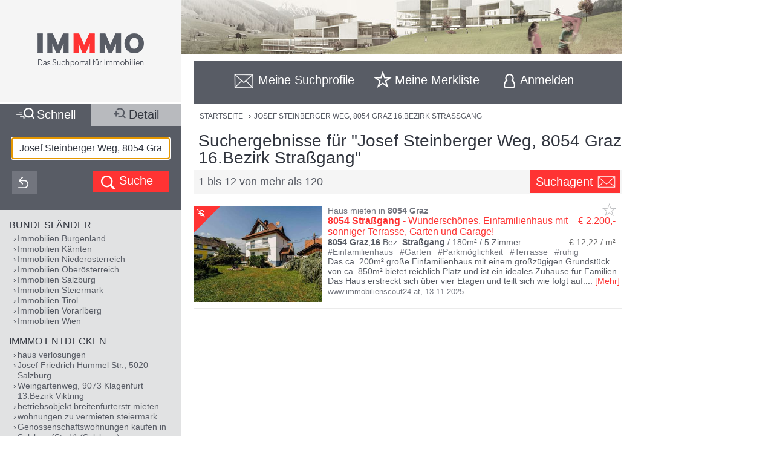

--- FILE ---
content_type: text/html;charset=UTF-8
request_url: https://www.immmo.at/Josef-Steinberger-Weg,8054-Graz-16.Bezirk-Stra%C3%9Fgang
body_size: 30227
content:
<!DOCTYPE html><html data-locale="de" xml:lang="de-AT" lang="de-AT" xmlns="http://www.w3.org/1999/xhtml"><head><meta charset="utf-8"><meta content="text/html; charset=utf-8" http-equiv="content-type"><meta content="width=device-width, initial-scale=1, maximum-scale=1" name="viewport"><title>Josef Steinberger Weg, 8054 Graz 16.Bezirk Straßgang</title><meta content="8054 Straßgang - Wunderschönes, Einfamilienhaus mit sonniger Terrasse, Garten und Garage! - Das ca. 200m² große Einfamilienhaus mit einem großzügigen Grundstück von ca. 850m² bietet reichlich Platz und ist ein ideales Zuhause für Familien. Das Haus erstreckt sich über vier Etagen und teilt sich wie folgt auf: Untergeschoss: • Waschraum • Duschbad • ..." name="description"><meta content="IMMMO, Josef Steinberger Weg, 8054 Graz 16.Bezirk Straßgang, Immobilien, Wohnungen, Häuser, Grundstücke, Gewerbeobjekte, Anlageobjekte, kaufen, mieten, pachten, suchen, finden, Eigentum, Immobilien Suchmaschine" name="keywords"><meta content="index,follow" name="robots"><meta content="immmo.at - Das Suchportal für Immobilien" property="og:site_name"><meta content="de:DE" property="og:locale"><meta content="https://www.immmo.at/Josef-Steinberger-Weg,8054-Graz-16.Bezirk-Stra%C3%9Fgang" property="og:url"><meta content="Josef Steinberger Weg, 8054 Graz 16.Bezirk Straßgang" property="og:title"><meta content="8054 Straßgang - Wunderschönes, Einfamilienhaus mit sonniger Terrasse, Garten und Garage! - Das ca. 200m² große Einfamilienhaus mit einem großzügigen Grundstück von ca. 850m² bietet reichlich Platz und ist ein ideales Zuhause für Familien. Das Haus erstreckt sich über vier Etagen und teilt sich wie folgt auf: Untergeschoss: • Waschraum • Duschbad • ..." property="og:description"><meta property="og:image"><link href="/assets/ctx/41b68cd3/image/dynamic/banner/common-0.jpg" as="image" rel="preload"><link href="/assets/ctx/a3dabd20/image/dynamic/banner/common-1.jpg" as="image" rel="preload"><link href="/assets/ctx/506a14ed/image/dynamic/banner/common-2.jpg" as="image" rel="preload"><link href="/assets/ctx/3b6753ca/image/dynamic/banner/common-3.jpg" as="image" rel="preload"><link href="/assets/ctx/e4cbc27a/image/dynamic/banner/sc_1.jpg" as="image" rel="preload"><link href="/assets/ctx/35bc506c/image/dynamic/banner/sc_2.jpg" as="image" rel="preload"><link href="/assets/ctx/1d901202/image/dynamic/banner/sc_3.jpg" as="image" rel="preload"><link href="/assets/ctx/7e54c2ad/image/dynamic/banner/sc_4.jpg" as="image" rel="preload"><link href="/assets/ctx/85acf456/image/dynamic/banner/sc_5.jpg" as="image" rel="preload"><link href="/assets/ctx/b113e453/image/dynamic/banner/sc_6.jpg" as="image" rel="preload"><link href="/assets/ctx/bdd7346f/image/dynamic/banner/sc_7.jpg" as="image" rel="preload"><link href="/assets/ctx/577caba9/image/dynamic/banner/sc_8.jpg" as="image" rel="preload"><link href="/assets/ctx/bed7ed05/image/dynamic/banner/sc_9.jpg" as="image" rel="preload"><link href="https://www.immmo.at/Josef-Steinberger-Weg,8054-Graz-16.Bezirk-Stra%C3%9Fgang" rel="canonical"><script type="application/ld+json">[ {
  "breadcrumb" : {
    "itemListElement" : [ {
      "position" : 1,
      "item" : {
        "name" : "JOSEF STEINBERGER WEG, 8054 GRAZ 16.BEZIRK STRASSGANG",
        "@type" : "Thing",
        "@id" : "https://www.immmo.at/Josef-Steinberger-Weg,8054-Graz-16.Bezirk-Stra%C3%9Fgang"
      },
      "@type" : "ListItem",
      "@context" : "https://schema.org"
    } ],
    "@type" : "BreadcrumbList",
    "@context" : "https://schema.org"
  },
  "@type" : "SearchResultsPage",
  "@context" : "https://schema.org"
}, {
  "itemListElement" : [ {
    "position" : 1,
    "item" : {
      "name" : "JOSEF STEINBERGER WEG, 8054 GRAZ 16.BEZIRK STRASSGANG",
      "@type" : "Thing",
      "@id" : "https://www.immmo.at/Josef-Steinberger-Weg,8054-Graz-16.Bezirk-Stra%C3%9Fgang"
    },
    "@type" : "ListItem",
    "@context" : "https://schema.org"
  } ],
  "@type" : "BreadcrumbList",
  "@context" : "https://schema.org"
}, {
  "breadcrumb" : {
    "itemListElement" : [ {
      "position" : 1,
      "item" : {
        "name" : "JOSEF STEINBERGER WEG, 8054 GRAZ 16.BEZIRK STRASSGANG",
        "@type" : "Thing",
        "@id" : "https://www.immmo.at/Josef-Steinberger-Weg,8054-Graz-16.Bezirk-Stra%C3%9Fgang"
      },
      "@type" : "ListItem",
      "@context" : "https://schema.org"
    } ],
    "@type" : "BreadcrumbList",
    "@context" : "https://schema.org"
  },
  "@type" : "RealEstateListing",
  "@context" : "https://schema.org"
}, {
  "url" : "https://www.immmo.at/Josef-Steinberger-Weg,8054-Graz-16.Bezirk-Stra%C3%9Fgang",
  "name" : "Josef Steinberger Weg, 8054 Graz 16.Bezirk Straßgang",
  "headline" : "Suchergebnisse für \"Josef Steinberger Weg, 8054 Graz 16.Bezirk Straßgang\"",
  "description" : "8054 Straßgang - Wunderschönes, Einfamilienhaus mit sonniger Terrasse, Garten und Garage! - Das ca. 200m² große Einfamilienhaus mit einem großzügigen Grundstück von ca. 850m² bietet reichlich Platz und ist ein ideales Zuhause für Familien. Das Haus erstreckt sich über vier Etagen und teilt sich wie folgt auf: Untergeschoss: • Waschraum • Duschbad • ...",
  "@type" : "WebPage",
  "@context" : "https://schema.org"
}, {
  "priceCurrency" : "€",
  "@type" : "AggregateOffer",
  "@context" : "https://schema.org"
}, {
  "numberOfItems" : 120,
  "url" : "https://www.immmo.at/Josef-Steinberger-Weg,8054-Graz-16.Bezirk-Stra%C3%9Fgang",
  "name" : "8054 Straßgang - Wunderschönes, Einfamilienhaus mit sonniger Terrasse, Garten und Garage! - Das ca. 200m² große Einfamilienhaus mit einem großzügigen Grundstück von ca. 850m² bietet reichlich Platz und ist ein ideales Zuhause für Familien. Das Haus erstreckt sich über vier Etagen und teilt sich wie folgt auf: Untergeschoss: • Waschraum • Duschbad • ...",
  "@type" : "ItemList",
  "@context" : "https://schema.org"
}, {
  "position" : 1,
  "name" : "8054 Straßgang - Wunderschönes, Einfamilienhaus mit sonniger Terrasse, Garten und Garage!",
  "@type" : "ListItem",
  "@context" : "https://schema.org"
}, {
  "position" : 2,
  "name" : "8054 Strassgang - Idyllische Liegenschaft zum Bauen, Pflanzen, Leben mit ca. 5000 m² und Altbestand in ruhiger Sackgassenlage",
  "@type" : "ListItem",
  "@context" : "https://schema.org"
}, {
  "position" : 3,
  "name" : "2-Zimmer Wohn(t)raum in Straßgang - Befristet vermietet - Ideal für Anleger!",
  "url" : "https://www.immmo.at/detail/1434189898?c=0",
  "@type" : "ListItem",
  "@context" : "https://schema.org"
}, {
  "position" : 4,
  "name" : "!!! VERMITTELT !!! GRAZ STRASSGANG * STILVOLLE ARCHITEKTUR &amp; EXKLUSIVE AUSSTATTUNG - IHR TRAUMHAUS IN IDYLLISCHER GRAZER LAGE *",
  "url" : "https://www.immmo.at/detail/1449741111?c=0",
  "@type" : "ListItem",
  "@context" : "https://schema.org"
}, {
  "position" : 5,
  "name" : "IHR NEUES ZUHAUSE ZUM WOHLFÜHLEN! Doppelhaushälfte in Graz-Straßgang!",
  "@type" : "ListItem",
  "@context" : "https://schema.org"
}, {
  "position" : 6,
  "name" : "Sonnige Mietwohnung mit Garten und Terrasse beim Straßganger Bad",
  "@type" : "ListItem",
  "@context" : "https://schema.org"
}, {
  "position" : 7,
  "name" : "Graz - Strassgang: Nähe BRG Klusemann: Haus mit Sanierungsbedarf und teilbarem Grundstück! Gestalten Sie Ihr leistbares Zuhause!",
  "url" : "https://www.immmo.at/detail/1494230530?c=0",
  "@type" : "ListItem",
  "@context" : "https://schema.org"
}, {
  "position" : 8,
  "name" : "Terrassenwohnung barrierefrei, Nähe Bad Straßgang + Florianiberg,",
  "@type" : "ListItem",
  "@context" : "https://schema.org"
}, {
  "position" : 9,
  "name" : "Straßgang: 140m² Einfamilienhaus mit Potenzial! Baudichte 0,3-0,6 sonnig gelegen!",
  "@type" : "ListItem",
  "@context" : "https://schema.org"
}, {
  "position" : 10,
  "name" : "*GRUNDSTÜCK MIT RENDITE* in Graz-Straßgang - *BAUTRÄGER*",
  "@type" : "ListItem",
  "@context" : "https://schema.org"
}, {
  "position" : 11,
  "name" : "Anlegerpaket mit 7 vermieteten Neubauwohnungen &amp; 6 Garagen ? Graz Straßgang",
  "url" : "https://www.immmo.at/detail/1488636376?c=0",
  "@type" : "ListItem",
  "@context" : "https://schema.org"
}, {
  "position" : 12,
  "name" : "Charmante 2-Zimmer-Wohnung mit Gartenanteil und Garage in Graz-Straßgang",
  "@type" : "ListItem",
  "@context" : "https://schema.org"
} ]</script><script>
window.dataLayer = window.dataLayer || [];
</script><!-- Google Tag Manager --><script>(function(w,d,s,l,i){w[l]=w[l]||[];w[l].push({'gtm.start':
new Date().getTime(),event:'gtm.js'});var f=d.getElementsByTagName(s)[0],
j=d.createElement(s),dl=l!='dataLayer'?'&amp;l='+l:'';j.async=true;j.src=
'https://www.googletagmanager.com/gtm.js?id='+i+dl;f.parentNode.insertBefore(j,f);
})(window,document,'script','dataLayer','GTM-P9D9DRF');</script><!-- End Google Tag Manager --><link type="image/x-icon" href="/assets/ctx/ec77d223/image/icon.ico" rel="shortcut icon"><meta content="MMEa/tWAkImkczWH6iDKdcZazU+fya3pkKWekdc5Jrs=" name="verify-v1"><link href="https://static.immmo.at" rel="dns-prefetch">
<!--[if lte IE 8]>
<link href="/assets/ctx/z388788a4/style/ie8.css" media="screen" type="text/css" rel="stylesheet">
<![endif]-->
<!--[if lte IE 9]>
<link href="/assets/ctx/zac63419b/style/ie9.css" media="screen" type="text/css" rel="stylesheet">
<![endif]-->
<!--[if (gte IE 6)&(lte IE 8)]>
<script src="/assets/ctx/ze1254ff/javascript/lib/html5shiv.js" type="text/javascript"></script><script src="/assets/ctx/z19b4d5d3/javascript/lib/html5shiv-printshiv.js" type="text/javascript"></script><script src="/assets/ctx/zef20d7b3/javascript/lib/selectivizr.js" type="text/javascript"></script><script src="/assets/ctx/za705b207/javascript/lib/pie.js" type="text/javascript"></script>
<![endif]-->
<link type="text/css" rel="stylesheet" href="/assets/meta/zc3fabda1/tapestry5/font_awesome/css/font-awesome.css"><link type="text/css" rel="stylesheet" href="/assets/ctx/za4dbc08/style/style.css"><!--[if IE 9]><style type="text/css">.pageloading-mask{opacity:0.25;}</style><![endif]--><!--[if lt IE 9]><style type="text/css">.pageloading-mask{filter:alpha(opacity=25);}</style><![endif]--></head><body data-page-initialized="false"><!-- Google Tag Manager (noscript) --><noscript><iframe style="display:none;visibility:hidden" width="0" height="0" src="https://www.googletagmanager.com/ns.html?id=GTM-P9D9DRF"></iframe></noscript><!-- End Google Tag Manager (noscript) --><div id="top" class="wrapper-content-nav clear"><header class="wrapper-logo" role="banner"><a title="Gehe zur Startseite" href="https://www.immmo.at/"><span class="sprite sprite-logo-mobile"></span><span class="sprite sprite-logo"></span></a></header><div role="navigation" class="offset offset-tools-nav"><div class="wrapper-tools-nav"><ul class="tools-nav"><li class="link-search"><a href="#" id="menu-search"><span>Suche</span></a></li><li id="search-profile-box" class="link-search-profiles tools-nav-action"><a title="Gehe zur Suchprofile Übersicht" href="https://www.immmo.at/suchprofile"><span class="tools-nav-title">Meine Suchprofile</span></a><div id="search-profile-tooltip-list" class="wrapper-tooltip-list"><ul></ul></div></li><li id="watchlist-box" class="link-fav-list tools-nav-action"><a title="Gehe zur Merkliste" href="https://www.immmo.at/merkliste"><span style="display:none;" data-tip-place="sw" data-powertip="Kein Objekte in der Merkliste" title="Kein Objekte in der Merkliste" class="result-counter">0</span><span class="tools-nav-title">Meine Merkliste</span></a><div class="modal-favlist-full" id="watchlist-exceeding-message"><h3 class="modal-title">Merkliste ist voll</h3><p>Es können maximal 99 Objekte in der Merkliste gespeichert werden.</p><a href="#" class="button-cancel close">OK</a></div></li><li class="link-login tools-nav-action"><a class="js-loginpopup-open" title="Mit Facebook, Google+ oder E-Mail Adresse kostenlos anmelden" href="#" id="signin-open"><span id="signin-open-anmelden" class="tools-nav-title">
Anmelden
</span></a></li><div class="modal-login"><div class="modal-inner"><div class="wrapper-login-social"><div><p>
Durch Klicken auf eine Social Media Anmeldung akzeptiere ich die <a href="https://www.immmo.at/nutzungsbedingungen" class="txt">Nutzungsbedingungen</a>
&amp; <a href="https://www.immmo.at/datenschutzerklaerung" class="txt">Datenschutzrichtlinie</a>.
</p></div><div class="wrapper-row-seperator"><a class="button button-fb" href="https://www.immmo.at/auth/facebook/go">Mit Facebook anmelden</a></div><div class="wrapper-row-seperator"><script defer="" async="" src="https://accounts.google.com/gsi/client"></script><div data-auto_prompt="false" data-callback="handleCredentialResponse" data-ux_mode="popup" data-context="signin" data-client_id="275527603395-h0j60dtvo5dc3k1h8ceb2m45e8a49umg.apps.googleusercontent.com" id="g_id_onload"></div><div data-logo_alignment="left" data-locale="de" data-width="275" data-size="large" data-text="signup_with" data-theme="outline" data-shape="rectangular" data-type="standard" class="g_id_signin button button-google"></div></div><div class="wrapper-row-seperator"><div data-type="sign in" data-border="true" data-color="black" id="appleid-signin" class="login-btn"></div><script src="https://appleid.cdn-apple.com/appleauth/static/jsapi/appleid/1/de_DE/appleid.auth.js" type="text/javascript"></script></div></div><script>
function handleCredentialResponse(response) {
document.location.href = '/auth/google/' + response.credential;
}
</script><span class="login-separator-horizontal"></span><span class="login-separator-vertical"></span><div class="wrapper-login-email"><div data-container-type="zone" id="formZone"><form data-validate="submit" data-generator="tapestry/core/form" data-update-zone="^" action="/index.border.loginbox.loginpopup.loginform" method="post" id="loginForm"><input value="kx85r8TjKDnOom3qfQJeURQta+g=:H4sIAAAAAAAAAJ2SvUoDQRDHx4NAIFgYsLBXBIuNX7HQxhAQAlGEw1r29ibn6t7uursxZ2PlS9j4BGKlT5DCznfwAWwsrCy8vUtEEAxJt8x/5z+/+Xh4h8qgCZsdGWO2GykToyFCJVxGKisfWum+JphSLmgcG7S2x1HEYA00lUkI1ZSdIXFUo3XmukmYMih4RCJqkbSiPEiZO/A5yyG6vl45GdbeFl++ApjrQo0p6YwSRzRFB/XuOb2iDUFl0gid4TLZy7SDhaJ6q6xeOM3O3JqW+dgolhuE/Sjl1nIlh4/xdu/z/jUAyPRgA8hEEE2tHeTyCOISbgAczI/DZUfTG3mfymAHtibmGUwxjdCkmLfNLnL1h6I+1g6xPdJmtSx51mB1YrL1w3R+Hfv/roOpVCuJ0llSzN/93cZd+LH0/HTbDiDoQpUJnv/uxB7FXxeKHFM6f11FyF9Ttax+uv7r+Q0d3iBwCAMAAA==" name="t:formdata" type="hidden"><div class="wrapper-row-seperator"><label for="emailAddressField" id="emailAddressField-label" class="control-label floatlabel">E-Mail-Adresse</label><input aria-labelledby="emailAddressField-label" placeholder="E-Mail-Adresse" data-email-message="Keine gültige E-Mail-Adresse" data-validate-email="true" data-required-message="Sie müssen einen Wert für Email Address Field angeben." data-optionality="required" data-validation="true" aria-required="true" id="emailAddressField" class="form-control" name="emailAddressField" type="email"></div><div class="wrapper-row-seperator"><label for="passwordField" id="passwordField-label" class="control-label floatlabel">Passwort</label><input aria-labelledby="passwordField-label" placeholder="Passwort" data-max-length-message="Password Field darf höchstens 32 Zeichen lang sein." data-validate-max-length="32" data-min-length-message="Password Field muss mindestens 3 Zeichen lang sein." data-validate-min-length="3" data-required-message="Sie müssen einen Wert für Password Field angeben." data-optionality="required" data-validation="true" aria-required="true" value="" id="passwordField" name="passwordField" class="form-control" type="password"></div><div class="wrapper-row-seperator remember-me"><label for="rememberMeCheckbox" id="rememberMeCheckbox-label" class="control-label"><input aria-labelledby="rememberMeCheckbox-label" class="checkbox" id="rememberMeCheckbox" name="rememberMeCheckbox" type="checkbox">Auf diesem Computer angemeldet bleiben
</label></div><p>
Durch Klicken auf Anmelden akzeptiere ich die <a href="https://www.immmo.at/nutzungsbedingungen">Nutzungsbedingungen</a> &amp; <a href="https://www.immmo.at/datenschutzerklaerung">Datenschutzrichtlinie</a>.
</p><div class="wrapper-form-submit"><input value="Anmelden" id="submit_0" class="btn btn-primary" data-submit-mode="normal" name="submit_0" type="submit"></div><div class="wrapper-row-seperator forgot-pw"><p><a href="https://www.immmo.at/benutzer/passwort">Passwort vergessen?</a></p></div></form></div><div class="wrapper-row-seperator"><p>Noch nicht registriert? <a href="https://www.immmo.at/benutzer/registrieren"><br>
Jetzt kostenlos registrieren</a>.
</p></div></div></div><a class="button-close close" href="#" id="signin-close">Abbrechen</a></div></ul></div></div><div class="offset-content"><div role="main" class="wrapper-content"><div class="wrapper-breadcrumb breadcrumb"><em>Sie befinden sich hier: </em><a title="Gehe zur Startseite" href="https://www.immmo.at/">Startseite</a><span class="crumb"> › </span><a title="Sie befinden sich hier: JOSEF STEINBERGER WEG, 8054 GRAZ 16.BEZIRK STRASSGANG" href="https://www.immmo.at/Josef-Steinberger-Weg,8054-Graz-16.Bezirk-Stra%C3%9Fgang">JOSEF STEINBERGER WEG, 8054 GRAZ 16.BEZIRK STRASSGANG</a></div><div class="wrapper-content-title-2row"><div class="wrapper-content-title-2row-row1"><h1 class="content-title">Suchergebnisse für "Josef Steinberger Weg, 8054 Graz 16.Bezirk Straßgang"</h1></div><div class="wrapper-content-title-2row-row2 with-save-button without-socials-and-save"><p class="content-entrycount">1 bis 12 von mehr als 120</p><a data-powertip="Diese Suche als neues Suchprofil speichern" class="save-profile-link js-save-profile" href="#" id="save-profile-link"><span>Suchagent</span><svg class="icon icon-envelop"><use href="#icon-envelop"></use></svg></a><div id="save-profile-modal" class="modal-save-profile"><div class="close-button"></div><h3 class="modal-title">E-Mail Suchagent anlegen</h3><p>Geben Sie einen Namen für das Suchprofil ein:</p><div class="wrapper-row-seperator"><input value="" class="js-save-profile-name" name="action" type="text"></div><p>Geben sie Ihre E-Mail Adresse ein:</p><div class="wrapper-row-seperator"><input value="" class="js-save-profile-email" name="email" type="text"><p style="display: none;" data-error-block-for="email" class="help-block" id="sa-email-wrong-error">Keine gültige E-Mail-Adresse</p></div><p>Durch klicken auf Speichern akzeptiere ich die<br><a target="_blank" href="https://www.immmo.at/nutzungsbedingungen">Nutzungsbedingungen</a> und
<a target="_blank" href="https://www.immmo.at/datenschutzerklaerung">Datenschutzrichtlinien</a></p><div class="wrapper-form-submit"><input title="Suchprofil jetzt speichern" value="Speichern" class="button_save" type="submit"> 
<a title="Speichern abbrechen" class="button-cancel close" href="#">Abbrechen</a></div></div><div class="modal-favlist-full" id="profiles-exceeding-modal"><h3 class="modal-title">Suchprofile voll</h3><p>Es können maximal 25 Suchprofile gespeichert werden.</p><a href="#" class="button-cancel close">OK</a></div><div class="modal-favlist-full" id="profiles-success-modal"><h3 class="modal-title">Ihr Suchagent wurde gespeichert!</h3><p id="profiles-success-text">Prüfen Sie bitte Ihren Posteingang und aktivieren Sie den Suchagenten.</p><p style="display: none;" id="profiles-success-text-existing-user">Sie können Ihren Suchagenten über die Suchagent E-Mail verwalten.</p><a href="#" class="button-cancel close">OK</a></div></div></div><ul data-lp-type="UNSTRUCT" lang="de" class="ul-result ul-result-with-image"><li data-objecttype="UNSTRUCT" data-page="1" data-position="1" data-detail="false" data-realestateuid="1486325342" data-hostname="www.immobilienscout24.at" data-hostuid="88899584" class="wrapper-result"><span data-name="www.immobilienscout24.at" data-uid="88899584" class="data data-host"></span><div class="wrapper-result-headline"><div class="wrapper-result-description-text-wrapper"><h3>Haus mieten in <mark>8054</mark> <mark>Graz</mark></h3><div class="link-price-wrapper"><p class="result-link"><a rel="nofollow" class="js-track-outgoing outclick-www.immobilienscout24.at js-track-click" target="_blank" href="https://www.immobilienscout24.at/expose/6915f583fe852993db5009d7?utm_medium=cooperation&amp;utm_source=immmo.at&amp;utm_campaign=residential&amp;utm_content=residential_expose"><mark>8054</mark> <mark>Straßgang</mark> - Wunderschönes, Einfamilienhaus mit sonniger Terrasse, Garten und Garage!</a></p><p class="price hide-narrow">€ 2.200,-</p></div><div class="detail-size-wrapper"><p class="result-details"><mark>8054</mark> <mark>Graz</mark>,<mark>16</mark>.Bez.:<mark>Straßgang</mark> / 180m² / <span class="num-rooms">5 Zimmer</span></p><p class="size">€ 12,22 / m²</p></div></div></div><div class="wrapper-result-image"><span data-powertip="Provisionsfrei" class="free-of-commission"></span><div class=""><a data-element="image" rel="nofollow" onclick="" href="https://www.immobilienscout24.at/expose/6915f583fe852993db5009d7?utm_medium=cooperation&amp;utm_source=immmo.at&amp;utm_campaign=residential&amp;utm_content=residential_expose" target="_blank" class="js-track-outgoing outclick-www.immobilienscout24.at slide js-track-click" style=""><img alt="Haus mieten in 8054 Graz" height="300" width="400" sizes="(min-width: 480px) 212px, 100vw" data-sizes="(min-width: 480px) 212px, 100vw" data-srcset="https://static.immmo.at/ccf/400/300/15e28bbbd12c59f82f2680a1a6b9b119.jpeg 400w, https://static.immmo.at/ccf/212/159/15e28bbbd12c59f82f2680a1a6b9b119.jpeg 212w" data-src="https://static.immmo.at/ccf/400/300/15e28bbbd12c59f82f2680a1a6b9b119.jpeg" src="https://static.immmo.at/ccf/400/300/15e28bbbd12c59f82f2680a1a6b9b119.jpeg" class="lazyload"><noscript><img alt="Haus mieten in 8054 Graz" src="https://static.immmo.at/ccf/400/300/15e28bbbd12c59f82f2680a1a6b9b119.jpeg"></noscript></a></div><span class="tags-price"><a data-element="image" rel="nofollow" onclick="" href="https://www.immobilienscout24.at/expose/6915f583fe852993db5009d7?utm_medium=cooperation&amp;utm_source=immmo.at&amp;utm_campaign=residential&amp;utm_content=residential_expose" target="_blank" class="js-track-outgoing outclick-www.immobilienscout24.at js-track-click hide-desktop result-tags"><span><span class="tags-diamond">#</span>Einfamilienhaus
</span><span><span class="tags-diamond">#</span>Garten
</span><span><span class="tags-diamond">#</span>Parkmöglichkeit
</span><span><span class="tags-diamond">#</span>Terrasse
</span><span><span class="tags-diamond">#</span>ruhig
</span></a><a data-element="image" rel="nofollow" onclick="" href="https://www.immobilienscout24.at/expose/6915f583fe852993db5009d7?utm_medium=cooperation&amp;utm_source=immmo.at&amp;utm_campaign=residential&amp;utm_content=residential_expose" target="_blank" class="js-track-outgoing outclick-www.immobilienscout24.at js-track-click hide-desktop price">€ 2.200,-</a></span></div><div class="wrapper-result-description"><div class="wrapper-result-description-text-wrapper"><div class="wrapper-result-description-text"><p class="result-tags hide-narrow"><span><span class="tags-diamond">#</span>Einfamilienhaus
</span><span><span class="tags-diamond">#</span>Garten
</span><span><span class="tags-diamond">#</span>Parkmöglichkeit
</span><span><span class="tags-diamond">#</span>Terrasse
</span><span><span class="tags-diamond">#</span>ruhig
</span></p><p><a rel="nofollow" class="js-track-outgoing outclick-www.immobilienscout24.at js-track-click" target="_blank" href="https://www.immobilienscout24.at/expose/6915f583fe852993db5009d7?utm_medium=cooperation&amp;utm_source=immmo.at&amp;utm_campaign=residential&amp;utm_content=residential_expose">Das ca. 200m² große Einfamilienhaus mit einem großzügigen Grundstück von ca. 850m² bietet reichlich Platz und ist ein ideales Zuhause für Familien. Das Haus erstreckt sich über vier Etagen und teilt sich wie folgt auf:</a><a style="display:none;" rel="nofollow" class="js-track-outgoing outclick-www.immobilienscout24.at js-track-click more-description" target="_blank" href="https://www.immobilienscout24.at/expose/6915f583fe852993db5009d7?utm_medium=cooperation&amp;utm_source=immmo.at&amp;utm_campaign=residential&amp;utm_content=residential_expose"><span> Untergeschoss: • Waschraum • Duschbad • Gästezimmer mit Schlafsofa • Abstellraum oder Weinkeller Erdgeschoss: • Wohnzimmer mit Zugang zur Terrasse • Ein kleiner Schlafraum oder Arbeitszimmer • Küche mit großer Terrasse • Separates WC Obergeschoss: • Zwei Schlafzimmer • Duschbad mit WC Dachgeschoss: • Großzügiges Wohnzimmer oder Hauptschlafzimmer mit Kamin In unmittelbarer Nähe befinden sich Supermärkte, Schulen, Kindergarten sowie eine Busverbindung. Das <mark>Grazer</mark> Stadtzentrum (Hauptplatz) erreichen Sie in nur ca. 10 Autominuten. Monatliche Miete für das gesamte Haus: € 2.200,- (inklusive Betriebskosten und MwSt.) Ein Haus mit viel Platz, großem Garten, ruhiger Lage und perfekter Anbindung – ideal für Familien, die Komfort und Natur schätzen!</span></a><span class="toggle-more-description-wrapper"><span class="toggle-more-description-dots">...</span> [<a class="toggle-more-description-text js-toggle-more-description" title="Mehr Beschreibungstext anzeigen" target="_blank" href="https://www.immobilienscout24.at/expose/6915f583fe852993db5009d7?utm_medium=cooperation&amp;utm_source=immmo.at&amp;utm_campaign=residential&amp;utm_content=residential_expose">Mehr</a>]
</span></p></div></div></div><div class="wrapper-external-link"><div><a rel="nofollow" class="js-track-outgoing outclick-www.immobilienscout24.at js-track-click" target="_blank" href="https://www.immobilienscout24.at/expose/6915f583fe852993db5009d7?utm_medium=cooperation&amp;utm_source=immmo.at&amp;utm_campaign=residential&amp;utm_content=residential_expose">www.immobilienscout24.at</a><span class="result-date">,
<time datetime="2025-11-13">13.11.2025</time></span></div></div><div data-awardlogo="/assets/ctx/c60a24f4/image/award_logo.png" data-pollid="" data-iframe="https://www.immmo.at/surveyiframe" data-enabled="false" style="display: none;" class="wrapper-survey"></div><a class="fav-marker " href="javascript:void(0);"><span data-powertip="Objekt in der Merkliste speichern" title="Objekt in der Merkliste speichern" data-targeturl="https://www.immobilienscout24.at/expose/6915f583fe852993db5009d7?utm_medium=cooperation&amp;utm_source=immmo.at&amp;utm_campaign=residential&amp;utm_content=residential_expose" class="sprite sprite-star-gray js-toggle-watchlist"></span></a></li><div style="margin: 0 auto; width: 300px; min-height: 250px;" id="IMM_M_Top"></div><li data-objecttype="UNSTRUCT" data-page="1" data-position="2" data-detail="false" data-realestateuid="1461701514" data-hostname="www.immobilienscout24.at" data-hostuid="88899584" class="wrapper-result"><span data-name="www.immobilienscout24.at" data-uid="88899584" class="data data-host"></span><div class="wrapper-result-headline"><div class="wrapper-result-description-text-wrapper"><h3>Haus kaufen in <mark>8054</mark> <mark>Graz</mark></h3><div class="link-price-wrapper"><p class="result-link"><a rel="nofollow" class="js-track-outgoing outclick-www.immobilienscout24.at js-track-click" target="_blank" href="https://www.immobilienscout24.at/expose/688fde08bb0df0bfa4c16f89?utm_medium=cooperation&amp;utm_source=immmo.at&amp;utm_campaign=residential&amp;utm_content=residential_expose"><mark>8054</mark> <mark>Strassgang</mark> - Idyllische Liegenschaft zum Bauen, Pflanzen, Leben mit ca. 5000 m² und Altbestand in ruhiger Sackgassenlage</a></p><p class="price hide-narrow">€ 990.000,-</p></div><div class="detail-size-wrapper"><p class="result-details"><mark>8054</mark> <mark>Graz</mark>,<mark>16</mark>.Bez.:<mark>Straßgang</mark> / 85m² / <span class="num-rooms">5 Zimmer</span></p><p class="size">€ 11.647,06 / m²</p></div></div></div><div class="wrapper-result-image"><div class=""><a data-element="image" rel="nofollow" onclick="" href="https://www.immobilienscout24.at/expose/688fde08bb0df0bfa4c16f89?utm_medium=cooperation&amp;utm_source=immmo.at&amp;utm_campaign=residential&amp;utm_content=residential_expose" target="_blank" class="js-track-outgoing outclick-www.immobilienscout24.at slide js-track-click" style=""><img alt="Haus kaufen in 8054 Graz" height="300" width="400" sizes="(min-width: 480px) 212px, 100vw" data-sizes="(min-width: 480px) 212px, 100vw" data-srcset="https://static.immmo.at/ccf/400/300/3f84cbd195f415d83895f3b2bae532d5.jpeg 400w, https://static.immmo.at/ccf/212/159/3f84cbd195f415d83895f3b2bae532d5.jpeg 212w" data-src="https://static.immmo.at/ccf/400/300/3f84cbd195f415d83895f3b2bae532d5.jpeg" src="[data-uri]" class="lazyload"><noscript><img alt="Haus kaufen in 8054 Graz" src="[data-uri]"></noscript></a></div><span class="tags-price"><a data-element="image" rel="nofollow" onclick="" href="https://www.immobilienscout24.at/expose/688fde08bb0df0bfa4c16f89?utm_medium=cooperation&amp;utm_source=immmo.at&amp;utm_campaign=residential&amp;utm_content=residential_expose" target="_blank" class="js-track-outgoing outclick-www.immobilienscout24.at js-track-click hide-desktop result-tags"><span><span class="tags-diamond">#</span>Werkstatt
</span><span><span class="tags-diamond">#</span>Garten
</span><span><span class="tags-diamond">#</span>Keller
</span><span><span class="tags-diamond">#</span>Parkmöglichkeit
</span><span><span class="tags-diamond">#</span>ruhig
</span></a><a data-element="image" rel="nofollow" onclick="" href="https://www.immobilienscout24.at/expose/688fde08bb0df0bfa4c16f89?utm_medium=cooperation&amp;utm_source=immmo.at&amp;utm_campaign=residential&amp;utm_content=residential_expose" target="_blank" class="js-track-outgoing outclick-www.immobilienscout24.at js-track-click hide-desktop price">€ 990.000,-</a></span></div><div class="wrapper-result-description"><div class="wrapper-result-description-text-wrapper"><div class="wrapper-result-description-text"><p class="result-tags hide-narrow"><span><span class="tags-diamond">#</span>Werkstatt
</span><span><span class="tags-diamond">#</span>Garten
</span><span><span class="tags-diamond">#</span>Keller
</span><span><span class="tags-diamond">#</span>Parkmöglichkeit
</span><span><span class="tags-diamond">#</span>ruhig
</span></p><p><a rel="nofollow" class="js-track-outgoing outclick-www.immobilienscout24.at js-track-click" target="_blank" href="https://www.immobilienscout24.at/expose/688fde08bb0df0bfa4c16f89?utm_medium=cooperation&amp;utm_source=immmo.at&amp;utm_campaign=residential&amp;utm_content=residential_expose">Seltene Gelegenheiten sollte man nutzen. Vor allem, wenn es sich um die mögliche Erfüllung des eigenen Traumes geht. Für alle Menschen, die davon träumen in Ruhelage und im Grünen zu wohnen und trotzdem die Vorzüge der</a><a style="display:none;" rel="nofollow" class="js-track-outgoing outclick-www.immobilienscout24.at js-track-click more-description" target="_blank" href="https://www.immobilienscout24.at/expose/688fde08bb0df0bfa4c16f89?utm_medium=cooperation&amp;utm_source=immmo.at&amp;utm_campaign=residential&amp;utm_content=residential_expose"><span> Stadt genießen wollen. Ein Leben in einem Zweigenerationenhaus oder als Selbstversorger In wären genauso lebbar wie der einfache Genuss der Ruhe oder die Freude an der eigenen Bastlerkreativität. Die Besonderheiten und Eckdaten auf einen Blick: -Die Mischung: Bauland & Grünfläche in einem somit selten und vielseitig -Grundstücksgröße ca. 5320 m² (ca. 1.270 m² Bauland, ca. 4.050 m² landwirtschaftlich nutzbar) • Die Größe: Platz für Garten, Tiere, Werkstatt oder einfach viel Freiraum -Die Ruhe: Kein Verkehr wegen Sackgasse, Natur und Weite rundherum -Altbestand Haus vor 1700 ca. 85 m², Werkstatt (ca.9m² ), Garage für 2 Auto (ca. 36 m²), Keller (ca.13 m²) -Renovierungen zwischen ca. 1955 bis 2006 (Dach, Fenster, Türen, Bad, Heizung, Elektrik, Zimmer) Die Liegeschaft wird lediglich im Gesamtpaket (Bauland und Grünflache) verkauft</span></a><span class="toggle-more-description-wrapper"><span class="toggle-more-description-dots">...</span> [<a class="toggle-more-description-text js-toggle-more-description" title="Mehr Beschreibungstext anzeigen" target="_blank" href="https://www.immobilienscout24.at/expose/688fde08bb0df0bfa4c16f89?utm_medium=cooperation&amp;utm_source=immmo.at&amp;utm_campaign=residential&amp;utm_content=residential_expose">Mehr</a>]
</span></p></div></div></div><div class="wrapper-external-link"><div><a rel="nofollow" class="js-track-outgoing outclick-www.immobilienscout24.at js-track-click" target="_blank" href="https://www.immobilienscout24.at/expose/688fde08bb0df0bfa4c16f89?utm_medium=cooperation&amp;utm_source=immmo.at&amp;utm_campaign=residential&amp;utm_content=residential_expose">www.immobilienscout24.at</a><span class="result-date">,
<time datetime="2025-08-04">04.08.2025</time></span></div></div><div data-awardlogo="/assets/ctx/c60a24f4/image/award_logo.png" data-pollid="" data-iframe="https://www.immmo.at/surveyiframe" data-enabled="false" style="display: none;" class="wrapper-survey"></div><a class="fav-marker " href="javascript:void(0);"><span data-powertip="Objekt in der Merkliste speichern" title="Objekt in der Merkliste speichern" data-targeturl="https://www.immobilienscout24.at/expose/688fde08bb0df0bfa4c16f89?utm_medium=cooperation&amp;utm_source=immmo.at&amp;utm_campaign=residential&amp;utm_content=residential_expose" class="sprite sprite-star-gray js-toggle-watchlist"></span></a></li><li data-objecttype="UNSTRUCT" data-page="1" data-position="3" data-detail="true" data-realestateuid="1434189898" data-hostname="www.wohnnet.at" data-hostuid="15466496" class="wrapper-result"><span data-name="www.wohnnet.at" data-uid="15466496" class="data data-host"></span><div class="wrapper-result-headline"><div class="wrapper-result-description-text-wrapper"><h3>Terrassenwohnung kaufen in <mark>8054</mark> <mark>Graz</mark></h3><div class="link-price-wrapper"><p class="result-link"><a rel="nofollow" class="inclick-www.wohnnet.at js-track-click" target="_self" href="https://www.immmo.at/detail/1434189898?c=0">2-Zimmer Wohn(t)raum in <mark>Straßgang</mark> - Befristet vermietet - Ideal für Anleger!</a></p><p class="price hide-narrow">€ 196.900,-</p></div><div class="detail-size-wrapper"><p class="result-details"><mark>8054</mark> <mark>Graz</mark>, <mark>Graz</mark>, <mark>16</mark>. <mark>Bezirk</mark>: <mark>Straßgang</mark> ... / 35,84m² / <span class="num-rooms">2 Zimmer</span></p><p class="size">€ 5.493,86 / m²</p></div></div></div><div class="wrapper-result-image"><div class="slides"><a data-element="image" rel="nofollow" onclick="" href="https://www.immmo.at/detail/1434189898?c=0" target="_self" class="inclick-www.wohnnet.at slide js-track-click" style=""><img alt="Terrassenwohnung kaufen in 8054 Graz (Bild 1)" height="300" width="400" sizes="(min-width: 480px) 212px, 100vw" data-sizes="(min-width: 480px) 212px, 100vw" data-srcset="https://static.immmo.at/ccf/400/300/ea10748f2f14f4fb30ce70e26d95bf0c.jpeg 400w, https://static.immmo.at/ccf/212/159/ea10748f2f14f4fb30ce70e26d95bf0c.jpeg 212w" data-src="https://static.immmo.at/ccf/400/300/ea10748f2f14f4fb30ce70e26d95bf0c.jpeg" src="[data-uri]" class="lazyload"><noscript><img alt="Terrassenwohnung kaufen in 8054 Graz (Bild 1)" src="[data-uri]"></noscript></a><a data-element="image" rel="nofollow" onclick="" href="https://www.immmo.at/detail/1434189898?c=0" target="_self" class="inclick-www.wohnnet.at slide js-track-click" style="display: none"><img alt="Terrassenwohnung kaufen in 8054 Graz (Bild 2)" height="300" width="400" sizes="(min-width: 480px) 212px, 100vw" data-sizes="(min-width: 480px) 212px, 100vw" data-srcset="https://static.immmo.at/ccf/400/300/8e7c55dd3dcd74890f20ef5b442b20cd.jpeg 400w, https://static.immmo.at/ccf/212/159/8e7c55dd3dcd74890f20ef5b442b20cd.jpeg 212w" data-src="https://static.immmo.at/ccf/400/300/8e7c55dd3dcd74890f20ef5b442b20cd.jpeg" src="[data-uri]" class=""><noscript><img alt="Terrassenwohnung kaufen in 8054 Graz (Bild 2)" src="[data-uri]"></noscript></a><a data-element="image" rel="nofollow" onclick="" href="https://www.immmo.at/detail/1434189898?c=0" target="_self" class="inclick-www.wohnnet.at slide js-track-click" style="display: none"><img alt="Terrassenwohnung kaufen in 8054 Graz (Bild 3)" height="300" width="400" sizes="(min-width: 480px) 212px, 100vw" data-sizes="(min-width: 480px) 212px, 100vw" data-srcset="https://static.immmo.at/ccf/400/300/ac09b2073203e857bfc1e2db369411cb.jpeg 400w, https://static.immmo.at/ccf/212/159/ac09b2073203e857bfc1e2db369411cb.jpeg 212w" data-src="https://static.immmo.at/ccf/400/300/ac09b2073203e857bfc1e2db369411cb.jpeg" src="[data-uri]" class=""><noscript><img alt="Terrassenwohnung kaufen in 8054 Graz (Bild 3)" src="[data-uri]"></noscript></a><a data-element="image" rel="nofollow" onclick="" href="https://www.immmo.at/detail/1434189898?c=0" target="_self" class="inclick-www.wohnnet.at slide js-track-click" style="display: none"><img alt="Terrassenwohnung kaufen in 8054 Graz (Bild 4)" height="300" width="400" sizes="(min-width: 480px) 212px, 100vw" data-sizes="(min-width: 480px) 212px, 100vw" data-srcset="https://static.immmo.at/ccf/400/300/7b78ff956f473df3a7796ea752f0c254.jpeg 400w, https://static.immmo.at/ccf/212/159/7b78ff956f473df3a7796ea752f0c254.jpeg 212w" data-src="https://static.immmo.at/ccf/400/300/7b78ff956f473df3a7796ea752f0c254.jpeg" src="[data-uri]" class=""><noscript><img alt="Terrassenwohnung kaufen in 8054 Graz (Bild 4)" src="[data-uri]"></noscript></a><a data-element="image" rel="nofollow" onclick="" href="https://www.immmo.at/detail/1434189898?c=0" target="_self" class="inclick-www.wohnnet.at slide js-track-click" style="display: none"><img alt="Terrassenwohnung kaufen in 8054 Graz (Bild 5)" height="300" width="400" sizes="(min-width: 480px) 212px, 100vw" data-sizes="(min-width: 480px) 212px, 100vw" data-srcset="https://static.immmo.at/ccf/400/300/83c83e561774371a8cc320744c966ef7.jpeg 400w, https://static.immmo.at/ccf/212/159/83c83e561774371a8cc320744c966ef7.jpeg 212w" data-src="https://static.immmo.at/ccf/400/300/83c83e561774371a8cc320744c966ef7.jpeg" src="[data-uri]" class=""><noscript><img alt="Terrassenwohnung kaufen in 8054 Graz (Bild 5)" src="[data-uri]"></noscript></a></div><span class="tags-price"><a data-element="image" rel="nofollow" onclick="" href="https://www.immmo.at/detail/1434189898?c=0" target="_self" class="inclick-www.wohnnet.at js-track-click hide-desktop result-tags"><span><span class="tags-diamond">#</span>Terrasse
</span></a><a data-element="image" rel="nofollow" onclick="" href="https://www.immmo.at/detail/1434189898?c=0" target="_self" class="inclick-www.wohnnet.at js-track-click hide-desktop price">€ 196.900,-</a></span></div><div class="wrapper-result-description"><div class="wrapper-result-description-text-wrapper"><div class="wrapper-result-description-text"><p class="result-tags hide-narrow"><span><span class="tags-diamond">#</span>Terrasse
</span></p><p><a rel="nofollow" class="inclick-www.wohnnet.at js-track-click" target="_self" href="https://www.immmo.at/detail/1434189898?c=0">Investieren Sie in eine renditestarke Immobilie im beliebten <mark>Grazer</mark> Stadtteil <mark>Straßgang</mark>. Der moderne Wohnpark Primelweg umfasst 26 Wohneinheiten mit Wohnflächen zwischen 35 m² und 70 m², verteilt auf 2-3 Zimmer. Die</a><a style="display:none;" rel="nofollow" class="inclick-www.wohnnet.at js-track-click more-description" target="_self" href="https://www.immmo.at/detail/1434189898?c=0"><span> noch verfügbaren Wohnungen sind großteils vermietet, was für Anleger sofortige Mieteinnahmen ohne Aufwand für die Mietersuche bedeutet. Highlights des Wohnparks: - Zeitgemäße Architektur: Klare Formensprache und hoher Wohnkomfort zeichnen dieses nachhaltige Bauprojekt aus. - Optimale Lage: Urbane Siedlungslage mit hervorragender Verkehrsanbindung. Zahlreiche Nahversorger, Freizeitangebote und Bildungseinrichtungen befinden sich in unmittelbarer Nähe. - Individuelle Freiflächen: Jede Wohnung verfügt über private Außenbereiche, die zum Entspannen einladen. Nutzen Sie diese Gelegenheit, in eine Immobilie zu investieren, die nicht nur durch ihre Qualität, sondern auch durch ihre sofortige Rentabilität überzeugt. Der Wohnpark Primelweg bietet eine ideale Kombination aus städtischer Nähe und naturnahem Wohnen. Für weitere Informationen oder zur Vereinbarung eines Besichtigungstermins stehen wir Ihnen gerne zur Verfügung. Kontaktieren Sie uns und sichern Sie sich Ihre zukunftssichere Kapitalanlage im Herzen von <mark>Graz</mark>.</span></a><span class="toggle-more-description-wrapper"><span class="toggle-more-description-dots">...</span> [<a class="toggle-more-description-text js-toggle-more-description" title="Mehr Beschreibungstext anzeigen" target="_self" href="https://www.immmo.at/detail/1434189898?c=0">Mehr</a>]
</span></p></div></div></div><div class="wrapper-external-link"><div><a rel="nofollow" class="inclick-www.wohnnet.at js-track-click" target="_self" href="https://www.immmo.at/detail/1434189898?c=0">www.wohnnet.at</a><span class="result-date">,
<time datetime="2025-11-18">18.11.2025</time></span></div></div><div data-awardlogo="/assets/ctx/c60a24f4/image/award_logo.png" data-pollid="" data-iframe="https://www.immmo.at/surveyiframe" data-enabled="false" style="display: none;" class="wrapper-survey"></div><a class="fav-marker " href="javascript:void(0);"><span data-powertip="Objekt in der Merkliste speichern" title="Objekt in der Merkliste speichern" data-targeturl="https://www.wohnnet.at/immobilien/gartenwohnung-8054-graz-puntigam-kauf-2-zimmer-296024722?utm_medium=CPC&amp;utm_campaign=immmo2CPC&amp;utm_source=immmo2" class="sprite sprite-star-gray js-toggle-watchlist"></span></a></li><li data-objecttype="UNSTRUCT" data-page="1" data-position="4" data-detail="true" data-realestateuid="1449741111" data-hostname="www.wohnnet.at" data-hostuid="15466496" class="wrapper-result"><span data-name="www.wohnnet.at" data-uid="15466496" class="data data-host"></span><div class="wrapper-result-headline"><div class="wrapper-result-description-text-wrapper"><h3>Einfamilienhaus kaufen in <mark>8054</mark> <mark>Graz</mark></h3><div class="link-price-wrapper"><p class="result-link"><a rel="nofollow" class="inclick-www.wohnnet.at js-track-click" target="_self" href="https://www.immmo.at/detail/1449741111?c=0">!!! VERMITTELT !!! <mark>GRAZ</mark> <mark>STRASSGANG</mark> * STILVOLLE ARCHITEKTUR & EXKLUSIVE AUSSTATTUNG - IHR TRAUMHAUS IN IDYLLISCHER <mark>GRAZER</mark> LAGE *</a></p><p class="price hide-narrow">€ 1.280.000,-</p></div><div class="detail-size-wrapper"><p class="result-details"><mark>8054</mark> <mark>Graz</mark>, <mark>Straßgang</mark> / 176m² / <span class="num-rooms">5 Zimmer</span></p><p class="size">€ 7.272,73 / m²</p></div></div></div><div class="wrapper-result-image"><div class="slides"><a data-element="image" rel="nofollow" onclick="" href="https://www.immmo.at/detail/1449741111?c=0" target="_self" class="inclick-www.wohnnet.at slide js-track-click" style=""><img alt="Einfamilienhaus kaufen in 8054 Graz (Bild 1)" height="300" width="400" sizes="(min-width: 480px) 212px, 100vw" data-sizes="(min-width: 480px) 212px, 100vw" data-srcset="https://static.immmo.at/ccf/400/300/16b7615b02751661129854945b0fd6ce.png 400w, https://static.immmo.at/ccf/212/159/16b7615b02751661129854945b0fd6ce.png 212w" data-src="https://static.immmo.at/ccf/400/300/16b7615b02751661129854945b0fd6ce.png" src="[data-uri]" class="lazyload"><noscript><img alt="Einfamilienhaus kaufen in 8054 Graz (Bild 1)" src="[data-uri]"></noscript></a><a data-element="image" rel="nofollow" onclick="" href="https://www.immmo.at/detail/1449741111?c=0" target="_self" class="inclick-www.wohnnet.at slide js-track-click" style="display: none"><img alt="Einfamilienhaus kaufen in 8054 Graz (Bild 2)" height="300" width="400" sizes="(min-width: 480px) 212px, 100vw" data-sizes="(min-width: 480px) 212px, 100vw" data-srcset="https://static.immmo.at/ccf/400/300/192d3dcb8a9c0175ebaa1854761fcf0f.jpeg 400w, https://static.immmo.at/ccf/212/159/192d3dcb8a9c0175ebaa1854761fcf0f.jpeg 212w" data-src="https://static.immmo.at/ccf/400/300/192d3dcb8a9c0175ebaa1854761fcf0f.jpeg" src="[data-uri]" class=""><noscript><img alt="Einfamilienhaus kaufen in 8054 Graz (Bild 2)" src="[data-uri]"></noscript></a><a data-element="image" rel="nofollow" onclick="" href="https://www.immmo.at/detail/1449741111?c=0" target="_self" class="inclick-www.wohnnet.at slide js-track-click" style="display: none"><img alt="Einfamilienhaus kaufen in 8054 Graz (Bild 3)" height="300" width="400" sizes="(min-width: 480px) 212px, 100vw" data-sizes="(min-width: 480px) 212px, 100vw" data-srcset="https://static.immmo.at/ccf/400/300/bc30640c8b8da0d7f08bf46211d11f97.jpeg 400w, https://static.immmo.at/ccf/212/159/bc30640c8b8da0d7f08bf46211d11f97.jpeg 212w" data-src="https://static.immmo.at/ccf/400/300/bc30640c8b8da0d7f08bf46211d11f97.jpeg" src="[data-uri]" class=""><noscript><img alt="Einfamilienhaus kaufen in 8054 Graz (Bild 3)" src="[data-uri]"></noscript></a><a data-element="image" rel="nofollow" onclick="" href="https://www.immmo.at/detail/1449741111?c=0" target="_self" class="inclick-www.wohnnet.at slide js-track-click" style="display: none"><img alt="Einfamilienhaus kaufen in 8054 Graz (Bild 4)" height="300" width="400" sizes="(min-width: 480px) 212px, 100vw" data-sizes="(min-width: 480px) 212px, 100vw" data-srcset="https://static.immmo.at/ccf/400/300/3d0f768ae55a645987d1214b3685d4eb.jpeg 400w, https://static.immmo.at/ccf/212/159/3d0f768ae55a645987d1214b3685d4eb.jpeg 212w" data-src="https://static.immmo.at/ccf/400/300/3d0f768ae55a645987d1214b3685d4eb.jpeg" src="[data-uri]" class=""><noscript><img alt="Einfamilienhaus kaufen in 8054 Graz (Bild 4)" src="[data-uri]"></noscript></a><a data-element="image" rel="nofollow" onclick="" href="https://www.immmo.at/detail/1449741111?c=0" target="_self" class="inclick-www.wohnnet.at slide js-track-click" style="display: none"><img alt="Einfamilienhaus kaufen in 8054 Graz (Bild 5)" height="300" width="400" sizes="(min-width: 480px) 212px, 100vw" data-sizes="(min-width: 480px) 212px, 100vw" data-srcset="https://static.immmo.at/ccf/400/300/897401cbd378769d12a2d9e498a13fe9.jpeg 400w, https://static.immmo.at/ccf/212/159/897401cbd378769d12a2d9e498a13fe9.jpeg 212w" data-src="https://static.immmo.at/ccf/400/300/897401cbd378769d12a2d9e498a13fe9.jpeg" src="[data-uri]" class=""><noscript><img alt="Einfamilienhaus kaufen in 8054 Graz (Bild 5)" src="[data-uri]"></noscript></a></div><span class="tags-price"><a data-element="image" rel="nofollow" onclick="" href="https://www.immmo.at/detail/1449741111?c=0" target="_self" class="inclick-www.wohnnet.at js-track-click hide-desktop result-tags"><span><span class="tags-diamond">#</span>Einfamilienhaus
</span><span><span class="tags-diamond">#</span>Garten
</span><span><span class="tags-diamond">#</span>Parkmöglichkeit
</span><span><span class="tags-diamond">#</span>Terrasse
</span><span><span class="tags-diamond">#</span>ruhig
</span></a><a data-element="image" rel="nofollow" onclick="" href="https://www.immmo.at/detail/1449741111?c=0" target="_self" class="inclick-www.wohnnet.at js-track-click hide-desktop price">€ 1.280.000,-</a></span></div><div class="wrapper-result-description"><div class="wrapper-result-description-text-wrapper"><div class="wrapper-result-description-text"><p class="result-tags hide-narrow"><span><span class="tags-diamond">#</span>Einfamilienhaus
</span><span><span class="tags-diamond">#</span>Garten
</span><span><span class="tags-diamond">#</span>Parkmöglichkeit
</span><span><span class="tags-diamond">#</span>Terrasse
</span><span><span class="tags-diamond">#</span>ruhig
</span></p><p><a rel="nofollow" class="inclick-www.wohnnet.at js-track-click" target="_self" href="https://www.immmo.at/detail/1449741111?c=0">!!! VERMITTELT !!! *** <mark>GRAZ</mark> <mark>STRASSGANG</mark> *** *** STILVOLLE ARCHITEKTUR & EXKLUSIVE AUSSTATTUNG ? IHR TRAUMHAUS IN IDYLLISCHER <mark>GRAZER</mark> LAGE *** Dieses außergewöhnliche Einfamilienhaus vereint moderne Architektur mit höchster</a><a style="display:none;" rel="nofollow" class="inclick-www.wohnnet.at js-track-click more-description" target="_self" href="https://www.immmo.at/detail/1449741111?c=0"><span> Bauqualität und einer durchdachten Raumaufteilung. Klare Linien, großzügige Fensterflächen und eine hochwertige Materialwahl schaffen ein Wohnambiente der Extraklasse. Der offen gestaltete Wohnbereich überzeugt mit einer stilvollen, maßgefertigten Küche, ausgestattet mit modernsten Geräten und einer edlen Natursteinarbeitsplatte ? ein Ort, an dem Design und Funktionalität auf höchstem Niveau harmonieren. Auch die Badezimmer lassen keine Wünsche offen: Hochwertige Bädermöblierungen, exklusive Armaturen und zeitloses Design sorgen für ein luxuriöses Wohlfühlerlebnis. Im gesamten Haus unterstreichen ausgewähltes Parkett, flächenbündige Sockelleisten sowie wand- und flächenbündige Innentüren das elegante Gesamtkonzept und setzen ein klares Zeichen für kompromisslose Qualität. Ein besonderes Highlight ist die hochmoderne Sauna aus verspiegeltem Glas auf der oberen Terrasse. Sie bietet nicht nur wohltuende Entspannung, sondern auch einen schönen Blick ins Grüne ? ein exklusiver Ort der Ruhe mit maximaler Privatsphäre. Der liebevoll gestaltete Garten mit vollautomatischer Hecken- und Rasenbewässerung bietet zusätzlichen Raum zur Erholung. Der beheizbare Salzwasserpool mit Überdachung fügt sich perfekt in das hochwertige Gesamtbild ein und macht das Anwesen zu einem Ort ganzjähriger Lebensqualität. Ein Zuhause für anspruchsvolle Käufer, die stilvolles Wohnen, zeitgemäße Technik und architektonische Raffinesse auf höchstem Niveau suchen. Lage: Gelegen in ruhiger Waldrandlage, umgeben von Spazier- und Wanderwegen, bietet das Haus eine idyllische Naturkulisse bei gleichzeitig bester Infrastruktur und Anbindung ? nur <mark>16</mark> Autominuten vom <mark>Grazer</mark> Hauptplatz entfernt. In nur einem Kilometer erreichen Sie Supermärkte, Bushaltestellen, Schulen und ärztliche Versorgung. Eckdaten: Wohnfläche 176 m², Grundfläche 630 m², 5 Zimmer, 2 Bäder, Abstellraum 11 m², Südwest-Terrasse im Erdgeschoss 30 m², Südwest-Terrasse im Obergeschoss 57 m², hochwertige Küche mit Naturstein-Arbeitsplatte, Miele-Küchengeräte, BORA-Dunstabzug, Weinkühlschrank, hochwertige Badezimmermöbel, stilvoller Garderobenverbau, Doppelcarport, Luftw</span></a><span class="toggle-more-description-wrapper"><span class="toggle-more-description-dots">...</span> [<a class="toggle-more-description-text js-toggle-more-description" title="Mehr Beschreibungstext anzeigen" target="_self" href="https://www.immmo.at/detail/1449741111?c=0">Mehr</a>]
</span></p></div></div></div><div class="wrapper-external-link"><div><a rel="nofollow" class="inclick-www.wohnnet.at js-track-click" target="_self" href="https://www.immmo.at/detail/1449741111?c=0">www.wohnnet.at</a><span class="result-date">,
<time datetime="2025-11-26">26.11.2025</time></span></div></div><div data-awardlogo="/assets/ctx/c60a24f4/image/award_logo.png" data-pollid="" data-iframe="https://www.immmo.at/surveyiframe" data-enabled="false" style="display: none;" class="wrapper-survey"></div><a class="fav-marker " href="javascript:void(0);"><span data-powertip="Objekt in der Merkliste speichern" title="Objekt in der Merkliste speichern" data-targeturl="https://www.wohnnet.at/immobilien/einfamilienhaus-8054-graz-strassgang-kauf-5-zimmer-296328760?utm_medium=CPC&amp;utm_campaign=immmo2CPC&amp;utm_source=immmo2" class="sprite sprite-star-gray js-toggle-watchlist"></span></a></li><div style="margin: 0 auto; width: 300px;" id="IMM_R_Mid"></div><div style="height:170px; width:708px;" id="IMM_R_List"></div><li data-objecttype="UNSTRUCT" data-page="1" data-position="5" data-detail="false" data-realestateuid="1487451172" data-hostname="www.immobilienscout24.at" data-hostuid="88899584" class="wrapper-result"><span data-name="www.immobilienscout24.at" data-uid="88899584" class="data data-host"></span><div class="wrapper-result-headline"><div class="wrapper-result-description-text-wrapper"><h3>Haus kaufen in <mark>8054</mark> <mark>Graz</mark></h3><div class="link-price-wrapper"><p class="result-link"><a rel="nofollow" class="js-track-outgoing outclick-www.immobilienscout24.at js-track-click" target="_blank" href="https://www.immobilienscout24.at/expose/691b0f74407f2d76ccb4ff14?utm_medium=cooperation&amp;utm_source=immmo.at&amp;utm_campaign=residential&amp;utm_content=residential_expose">IHR NEUES ZUHAUSE ZUM WOHLFÜHLEN! Doppelhaushälfte in <mark>Graz</mark>-<mark>Straßgang</mark>!</a></p><p class="price hide-narrow">€ 415.000,-</p></div><div class="detail-size-wrapper"><p class="result-details"><mark>8054</mark> <mark>Graz</mark>,<mark>16</mark>.Bez.:<mark>Straßgang</mark> / 89m² / <span class="num-rooms">2,5 Zimmer</span></p><p class="size">€ 4.662,92 / m²</p></div></div></div><div class="wrapper-result-image"><div class=""><a data-element="image" rel="nofollow" onclick="" href="https://www.immobilienscout24.at/expose/691b0f74407f2d76ccb4ff14?utm_medium=cooperation&amp;utm_source=immmo.at&amp;utm_campaign=residential&amp;utm_content=residential_expose" target="_blank" class="js-track-outgoing outclick-www.immobilienscout24.at slide js-track-click" style=""><img alt="Haus kaufen in 8054 Graz" height="300" width="400" sizes="(min-width: 480px) 212px, 100vw" data-sizes="(min-width: 480px) 212px, 100vw" data-srcset="https://static.immmo.at/ccf/400/300/e74e5fd046d325ef2f72c7d1e163356b.jpeg 400w, https://static.immmo.at/ccf/212/159/e74e5fd046d325ef2f72c7d1e163356b.jpeg 212w" data-src="https://static.immmo.at/ccf/400/300/e74e5fd046d325ef2f72c7d1e163356b.jpeg" src="[data-uri]" class="lazyload"><noscript><img alt="Haus kaufen in 8054 Graz" src="[data-uri]"></noscript></a></div><span class="tags-price"><a data-element="image" rel="nofollow" onclick="" href="https://www.immobilienscout24.at/expose/691b0f74407f2d76ccb4ff14?utm_medium=cooperation&amp;utm_source=immmo.at&amp;utm_campaign=residential&amp;utm_content=residential_expose" target="_blank" class="js-track-outgoing outclick-www.immobilienscout24.at js-track-click hide-desktop result-tags"><span><span class="tags-diamond">#</span>Doppelhaus
</span><span><span class="tags-diamond">#</span>Garten
</span><span><span class="tags-diamond">#</span>Terrasse
</span><span><span class="tags-diamond">#</span>hell
</span></a><a data-element="image" rel="nofollow" onclick="" href="https://www.immobilienscout24.at/expose/691b0f74407f2d76ccb4ff14?utm_medium=cooperation&amp;utm_source=immmo.at&amp;utm_campaign=residential&amp;utm_content=residential_expose" target="_blank" class="js-track-outgoing outclick-www.immobilienscout24.at js-track-click hide-desktop price">€ 415.000,-</a></span></div><div class="wrapper-result-description"><div class="wrapper-result-description-text-wrapper"><div class="wrapper-result-description-text"><p class="result-tags hide-narrow"><span><span class="tags-diamond">#</span>Doppelhaus
</span><span><span class="tags-diamond">#</span>Garten
</span><span><span class="tags-diamond">#</span>Terrasse
</span><span><span class="tags-diamond">#</span>hell
</span></p><p><a rel="nofollow" class="js-track-outgoing outclick-www.immobilienscout24.at js-track-click" target="_blank" href="https://www.immobilienscout24.at/expose/691b0f74407f2d76ccb4ff14?utm_medium=cooperation&amp;utm_source=immmo.at&amp;utm_campaign=residential&amp;utm_content=residential_expose">Wohnen mit Garten – charmante Doppelhaushälfte in <mark>Graz</mark>-<mark>Straßgang</mark>! Diese charmante Doppelhaushälfte bietet rund 89 m² Wohnfläche und einen schönen Garten mit Altbaumbestand. Die leicht zurückversetzte Lage sorgt für ein</a><a style="display:none;" rel="nofollow" class="js-track-outgoing outclick-www.immobilienscout24.at js-track-click more-description" target="_blank" href="https://www.immobilienscout24.at/expose/691b0f74407f2d76ccb4ff14?utm_medium=cooperation&amp;utm_source=immmo.at&amp;utm_campaign=residential&amp;utm_content=residential_expose"><span> angenehmes Maß an Ruhe, während die Terrasse zum Entspannen einlädt und den Blick ins Grüne öffnet. Beim Betreten entsteht sofort ein Gefühl von Wärme und Behaglichkeit. Der hochwertige Dielenboden durchzieht alle Wohnräume und verleiht ihnen eine elegante, natürliche Atmosphäre. Im großzügigen Wohn- und Essbereich verschmelzen durch die großen Fensterflächen Innen- und Außenraum harmonisch miteinander. Die stilvolle Einbauküche fügt sich nahtlos in das offene Raumkonzept ein und unterstreicht das moderne Wohngefühl. Ergänzt wird diese Ebene durch einen Abstellraum, einen Schrankraum und ein Gäste-WC. Die offene Stiege führt in die private Schlafebene. Dort erwartet Sie ein großzügiges Schlafzimmer mit weitläufigen Fensterflächen, die für ein helles Raumgefühl sorgen. Das elegante Badezimmer ist mit Glasdusche und WC ausgestattet. Ein weiteres großes Zimmer mit direktem Zugang zur Terrasse bietet zusätzlichen Freiraum – ideal als Arbeitszimmer oder persönlicher Rückzugsort. Highlights auf einen Blick Beliebter Stadtbezirk <mark>Straßgang</mark>, nur ca. 15 Minuten ins <mark>Grazer</mark> Zentrum Zurückversetzte Lage mit hohem Maß an Privatsphäre Gartenfläche mit Altbaumbestand auf ca. 170m²3 KFZ Stellplätze inkludiert Wohnfläche: ca. 89 m², Dielenboden in allen Wohnräumen Großzügiger Wohn- und Essbereich (ca. 40 m²) mit großen Fensterflächen Stilvolle, moderne Einbauküche Offene Stiege für ein großzügiges Raumgefühl Großes, helles Schlafzimmer mit weitläufigen Fensterflächen Harmonisches Wohnambiente mit lichtdurchfluteten Räumen Dieses charmante Doppelhaus bietet stilvolles Wohnen in <mark>Graz</mark>-<mark>Straßgang</mark> – ein ideales Zuhause für alle, die Komfort und naturnahe Lebensqualität schätzen. Gerne stehe ich Ihnen für weitere Informationen oder einer ausführlichen Besichtigung zur Verfügung! Ich freue mich auf Ihre Anfrage! VERKAUF & BERATUNG: Gertrud Sablatnig, MBAStaatlich konzessionierte Immobilienmaklerin Lindengasse 1/3c, 8501 Lieboch Tel: [Telefonnummer entfernt] E-Mail: [E-Mail-Adresse entfernt]Alle Informationen beruhen auf Angaben des Abgebers und sind ohne Gewähr. Wir dürfen darauf hinweisen, dass wir als Doppelmakler tätig sind und ein wirtschaftliches Nahverhältnis zu unserem Auftraggeber besteht. Dieses ergibt sich aus regelmäßiger geschäftlicher Verbindung. Weiters möchten wir Sie informieren, dass ein Provisionsanspruch erst nach Unterzeichnung eines Kaufanbots besteht. Eine Besichtigung ist selbstverständlich unverbindlich und kostenlos. WICHTIGER gesetzlicher HINWEIS: Wir bitten um Ihr Verständnis, dass wir aufgrund einer neuen EU-Richtlinie (§11FAGG) Unterlagen und Besichtigungstermine für unsere Immobilien erst dann zusenden und vereinbaren können, wenn Sie uns bestätigen, dass Sie über Ihre Rücktrittsrechte aufgeklärt wurden und unser sofortiges Tätigwerden wünschen. Des weiteren ersuchen wir um Verständnis, dass wir gemäß österreichischer Gewerbeordnung, sowie unserer Nachweispflicht gegenüber dem Auftraggeber nur Anfragen mit vollständigem Namen, Anschrift, Telefonnummer und Mail Adresse bearbeiten bzw. detaillierte Unterlagen weiterleiten können. Wir bitten um Ihr Verständnis, vielen Dank! Wir weisen darauf hin, dass zwischen dem Vermittler und dem zu vermittelnden Dritten ein familiäres oder wirtschaftliches Naheverhältnis besteht. Der Vermittler ist als Doppelmakler tätig. Infrastruktur / Entfernungen Gesundheit Arzt <1.500m Apotheke <500m Klinik <3.500m Krankenhaus <2.000m Kinder & Schulen Schule <1.000m Kindergarten <1.500m Universität <4.000m Höhere Schule <4.000m Nahversorgung Supermarkt <500m Bäckerei <500m Einkaufszentrum <1.500m Sonstige Geldautomat <500m Bank <500m Post <1.500m Polizei <1.500m Verkehr Bus <500m Straßenbahn <2.500m Autobahnanschluss <1.000m Bahnhof <1.000m Flughafen <6.500m Angaben Entfernung Luftlinie / Quelle: Open Street Map</span></a><span class="toggle-more-description-wrapper"><span class="toggle-more-description-dots">...</span> [<a class="toggle-more-description-text js-toggle-more-description" title="Mehr Beschreibungstext anzeigen" target="_blank" href="https://www.immobilienscout24.at/expose/691b0f74407f2d76ccb4ff14?utm_medium=cooperation&amp;utm_source=immmo.at&amp;utm_campaign=residential&amp;utm_content=residential_expose">Mehr</a>]
</span></p></div></div></div><div class="wrapper-external-link"><div><a rel="nofollow" class="js-track-outgoing outclick-www.immobilienscout24.at js-track-click" target="_blank" href="https://www.immobilienscout24.at/expose/691b0f74407f2d76ccb4ff14?utm_medium=cooperation&amp;utm_source=immmo.at&amp;utm_campaign=residential&amp;utm_content=residential_expose">www.immobilienscout24.at</a><span class="result-date">,
<time datetime="2025-11-17">17.11.2025</time></span></div></div><div data-awardlogo="/assets/ctx/c60a24f4/image/award_logo.png" data-pollid="" data-iframe="https://www.immmo.at/surveyiframe" data-enabled="false" style="display: none;" class="wrapper-survey"></div><a class="fav-marker " href="javascript:void(0);"><span data-powertip="Objekt in der Merkliste speichern" title="Objekt in der Merkliste speichern" data-targeturl="https://www.immobilienscout24.at/expose/691b0f74407f2d76ccb4ff14?utm_medium=cooperation&amp;utm_source=immmo.at&amp;utm_campaign=residential&amp;utm_content=residential_expose" class="sprite sprite-star-gray js-toggle-watchlist"></span></a></li><li data-objecttype="UNSTRUCT" data-page="1" data-position="6" data-detail="false" data-realestateuid="1476231085" data-hostname="www.immobilienscout24.at" data-hostuid="88899584" class="wrapper-result"><span data-name="www.immobilienscout24.at" data-uid="88899584" class="data data-host"></span><div class="wrapper-result-headline"><div class="wrapper-result-description-text-wrapper"><h3>Mietwohnung in <mark>8054</mark> <mark>Graz</mark></h3><div class="link-price-wrapper"><p class="result-link"><a rel="nofollow" class="js-track-outgoing outclick-www.immobilienscout24.at js-track-click" target="_blank" href="https://www.immobilienscout24.at/expose/68e76db754a9f1cc69bb6657?utm_medium=cooperation&amp;utm_source=immmo.at&amp;utm_campaign=residential&amp;utm_content=residential_expose">Sonnige Mietwohnung mit Garten und Terrasse beim <mark>Straßganger</mark> Bad</a></p><p class="price hide-narrow">€ 744,34</p></div><div class="detail-size-wrapper"><p class="result-details"><mark>8054</mark> <mark>Graz</mark>-<mark>Straßgang</mark> / 53,54m² / <span class="num-rooms">2 Zimmer</span></p><p class="size">€ 13,90 / m²</p></div></div></div><div class="wrapper-result-image"><span data-powertip="Provisionsfrei" class="free-of-commission"></span><div class=""><a data-element="image" rel="nofollow" onclick="" href="https://www.immobilienscout24.at/expose/68e76db754a9f1cc69bb6657?utm_medium=cooperation&amp;utm_source=immmo.at&amp;utm_campaign=residential&amp;utm_content=residential_expose" target="_blank" class="js-track-outgoing outclick-www.immobilienscout24.at slide js-track-click" style=""><img alt="Mietwohnung in 8054 Graz" height="300" width="400" sizes="(min-width: 480px) 212px, 100vw" data-sizes="(min-width: 480px) 212px, 100vw" data-srcset="https://static.immmo.at/ccf/400/300/7f1222b3a2a9f7f60f57093f10524d1e.jpeg 400w, https://static.immmo.at/ccf/212/159/7f1222b3a2a9f7f60f57093f10524d1e.jpeg 212w" data-src="https://static.immmo.at/ccf/400/300/7f1222b3a2a9f7f60f57093f10524d1e.jpeg" src="[data-uri]" class="lazyload"><noscript><img alt="Mietwohnung in 8054 Graz" src="[data-uri]"></noscript></a></div><span class="tags-price"><a data-element="image" rel="nofollow" onclick="" href="https://www.immobilienscout24.at/expose/68e76db754a9f1cc69bb6657?utm_medium=cooperation&amp;utm_source=immmo.at&amp;utm_campaign=residential&amp;utm_content=residential_expose" target="_blank" class="js-track-outgoing outclick-www.immobilienscout24.at js-track-click hide-desktop result-tags"><span><span class="tags-diamond">#</span>Erdgeschoss
</span><span><span class="tags-diamond">#</span>Garten
</span><span><span class="tags-diamond">#</span>Kellerabteil
</span><span><span class="tags-diamond">#</span>Parkmöglichkeit
</span><span><span class="tags-diamond">#</span>Terrasse
</span><span><span class="tags-diamond">#</span>barrierefrei
</span><span><span class="tags-diamond">#</span>ruhig
</span><span><span class="tags-diamond">#</span>unbefristet
</span></a><a data-element="image" rel="nofollow" onclick="" href="https://www.immobilienscout24.at/expose/68e76db754a9f1cc69bb6657?utm_medium=cooperation&amp;utm_source=immmo.at&amp;utm_campaign=residential&amp;utm_content=residential_expose" target="_blank" class="js-track-outgoing outclick-www.immobilienscout24.at js-track-click hide-desktop price">€ 744,34</a></span></div><div class="wrapper-result-description"><div class="wrapper-result-description-text-wrapper"><div class="wrapper-result-description-text"><p class="result-tags hide-narrow"><span><span class="tags-diamond">#</span>Erdgeschoss
</span><span><span class="tags-diamond">#</span>Garten
</span><span><span class="tags-diamond">#</span>Kellerabteil
</span><span><span class="tags-diamond">#</span>Parkmöglichkeit
</span><span><span class="tags-diamond">#</span>Terrasse
</span><span><span class="tags-diamond">#</span>barrierefrei
</span><span><span class="tags-diamond">#</span>ruhig
</span><span><span class="tags-diamond">#</span>unbefristet
</span></p><p><a rel="nofollow" class="js-track-outgoing outclick-www.immobilienscout24.at js-track-click" target="_blank" href="https://www.immobilienscout24.at/expose/68e76db754a9f1cc69bb6657?utm_medium=cooperation&amp;utm_source=immmo.at&amp;utm_campaign=residential&amp;utm_content=residential_expose">In ruhiger Lage in einer Seitenstraße im <mark>Bezirk</mark> <mark>Straßgang</mark> befindet sich der moderne Neubau, in dem die sonnige Gartenwohnung zu vermieten ist. Die ca. 53,54 m² große Wohnung Top A4 befindet sich im Erdgeschoss des Neubaus.</a><a style="display:none;" rel="nofollow" class="js-track-outgoing outclick-www.immobilienscout24.at js-track-click more-description" target="_blank" href="https://www.immobilienscout24.at/expose/68e76db754a9f1cc69bb6657?utm_medium=cooperation&amp;utm_source=immmo.at&amp;utm_campaign=residential&amp;utm_content=residential_expose"><span> Die Wohnung teilt sich in einen Vorraum, einen Wohn/Koch/Essbereich, ein Schlafzimmer, ein Badezimmer mit Badewanne und Waschmaschinenanschluss sowie ein separates WC. Alle Räume sind getrennt begehbar. Die ca. 17 m² große Terrasse sowie der anschließende ca. 35 m² große Eigengarten sind über den Wohnbereich und das Schlafzimmer erreichbar. Die Wohnung ist mit einer modernen Küchenzeile und Parkettböden/Fliesenböden ausgestattet. Ein Kellerabteil ist der Wohnung zugeordnet und im Mietpreis inbegriffen. Ein Tiefgaragenplatz pro Wohnung kann gerne dazu angemietet werden. Die Gesamtmiete setzt sich zusammen aus: Hauptmietzins, Akontierung für Betriebskosten und Umsatzsteuer. Bezug möglich ab 01.01.2026unbefristet! Die Martinhofstraße im <mark>16</mark>. <mark>Grazer</mark> Stadtbezirk <mark>Straßgang</mark> ist eine ruhige Seitenstraße umgeben von viel Grün mit toller Infrastruktur in unmittelbarer Nähe. In nur 4 Minuten erreichen Sie zu Fuß die Bushaltestelle der Linien 32 und 62 mit denen Sie bequem ins <mark>Grazer</mark> Zentrum, nach Seiersberg, Puntigam,.... fahren können. Durch die Nähe zur Kärntnerstraße und zum Verteilerkreis <mark>Graz</mark> Webling ist auch eine perfekte Mobilität mit Auto gegeben. Fußläufig erreichen Sie Supermärkte, Banken, eine Apotheke, einen Bäcker, Restaurants, Kindergärten, Volksschule und eine Neue Mittelschule. Das schräg gegenüber befindliche <mark>Straßganger</mark> Naturbad, der Sportverein <mark>Straßgang</mark>, die grüne Umgebung uvm. laden zu abwechslungsreichen Freizeitaktivitäten ein! Weitere interessante Miet- und Eigentumsobjekte finden Sie auf unserer Homepage - www.bewo.at BEWO-Verkaufs-Service: Sie wollen eine Wohnung, ein Haus, ein Grundstück verkaufen? Gerne übernimmt unser erfahrenes Vertriebsteam die professionelle Vermarktung Ihrer Immobilie. Profitieren Sie dabei von unserer langjährigen Erfahrung, unseren vielfältigen Verkaufskanälen und Vermarktungsmaßnahmen. Unser Vertriebsteam steht für Ihre Fragen gerne zur Verfügung, kontaktieren Sie uns unter [E-Mail-Adresse entfernt] oder unter der Tel. Nr. [Telefonnummer entfernt].</span></a><span class="toggle-more-description-wrapper"><span class="toggle-more-description-dots">...</span> [<a class="toggle-more-description-text js-toggle-more-description" title="Mehr Beschreibungstext anzeigen" target="_blank" href="https://www.immobilienscout24.at/expose/68e76db754a9f1cc69bb6657?utm_medium=cooperation&amp;utm_source=immmo.at&amp;utm_campaign=residential&amp;utm_content=residential_expose">Mehr</a>]
</span></p></div></div></div><div class="wrapper-external-link"><div><a rel="nofollow" class="js-track-outgoing outclick-www.immobilienscout24.at js-track-click" target="_blank" href="https://www.immobilienscout24.at/expose/68e76db754a9f1cc69bb6657?utm_medium=cooperation&amp;utm_source=immmo.at&amp;utm_campaign=residential&amp;utm_content=residential_expose">www.immobilienscout24.at</a><span class="result-date">,
<time datetime="2025-10-09">09.10.2025</time></span></div></div><div data-awardlogo="/assets/ctx/c60a24f4/image/award_logo.png" data-pollid="" data-iframe="https://www.immmo.at/surveyiframe" data-enabled="false" style="display: none;" class="wrapper-survey"></div><a class="fav-marker " href="javascript:void(0);"><span data-powertip="Objekt in der Merkliste speichern" title="Objekt in der Merkliste speichern" data-targeturl="https://www.immobilienscout24.at/expose/68e76db754a9f1cc69bb6657?utm_medium=cooperation&amp;utm_source=immmo.at&amp;utm_campaign=residential&amp;utm_content=residential_expose" class="sprite sprite-star-gray js-toggle-watchlist"></span></a></li><li data-objecttype="UNSTRUCT" data-page="1" data-position="7" data-detail="true" data-realestateuid="1494230530" data-hostname="immobilien.derstandard.at" data-hostuid="7700480" class="wrapper-result"><span data-name="immobilien.derstandard.at" data-uid="7700480" class="data data-host"></span><div class="wrapper-result-headline"><div class="wrapper-result-description-text-wrapper"><h3>Haus kaufen in <mark>8054</mark> <mark>Graz</mark></h3><div class="link-price-wrapper"><p class="result-link"><a rel="nofollow" class="inclick-immobilien.derstandard.at js-track-click" target="_self" href="https://www.immmo.at/detail/1494230530?c=0"><mark>Graz</mark> - <mark>Strassgang</mark>: Nähe BRG Klusemann: Haus mit Sanierungsbedarf und teilbarem Grundstück! Gestalten Sie Ihr leistbares Zuhause!</a></p><p class="price hide-narrow">€ 495.000,-</p></div><div class="detail-size-wrapper"><p class="result-details"><mark>8054</mark> <mark>Graz</mark>,<mark>16</mark>.Bez.:<mark>Straßgang</mark> / 133m² / <span class="num-rooms">4 Zimmer</span></p><p class="size">€ 3.721,80 / m²</p></div></div></div><div class="wrapper-result-image"><div class="slides"><a data-element="image" rel="nofollow" onclick="" href="https://www.immmo.at/detail/1494230530?c=0" target="_self" class="inclick-immobilien.derstandard.at slide js-track-click" style=""><img alt="Haus kaufen in 8054 Graz (Bild 1)" height="300" width="400" sizes="(min-width: 480px) 212px, 100vw" data-sizes="(min-width: 480px) 212px, 100vw" data-srcset="https://static.immmo.at/ccf/400/300/3e8b8a0d71cc49932f62acba305248a9.jpeg 400w, https://static.immmo.at/ccf/212/159/3e8b8a0d71cc49932f62acba305248a9.jpeg 212w" data-src="https://static.immmo.at/ccf/400/300/3e8b8a0d71cc49932f62acba305248a9.jpeg" src="[data-uri]" class="lazyload"><noscript><img alt="Haus kaufen in 8054 Graz (Bild 1)" src="[data-uri]"></noscript></a><a data-element="image" rel="nofollow" onclick="" href="https://www.immmo.at/detail/1494230530?c=0" target="_self" class="inclick-immobilien.derstandard.at slide js-track-click" style="display: none"><img alt="Haus kaufen in 8054 Graz (Bild 2)" height="300" width="400" sizes="(min-width: 480px) 212px, 100vw" data-sizes="(min-width: 480px) 212px, 100vw" data-srcset="https://static.immmo.at/ccf/400/300/7d8f613230959a9cf0c04b70c5309a10.jpeg 400w, https://static.immmo.at/ccf/212/159/7d8f613230959a9cf0c04b70c5309a10.jpeg 212w" data-src="https://static.immmo.at/ccf/400/300/7d8f613230959a9cf0c04b70c5309a10.jpeg" src="[data-uri]" class=""><noscript><img alt="Haus kaufen in 8054 Graz (Bild 2)" src="[data-uri]"></noscript></a><a data-element="image" rel="nofollow" onclick="" href="https://www.immmo.at/detail/1494230530?c=0" target="_self" class="inclick-immobilien.derstandard.at slide js-track-click" style="display: none"><img alt="Haus kaufen in 8054 Graz (Bild 3)" height="300" width="400" sizes="(min-width: 480px) 212px, 100vw" data-sizes="(min-width: 480px) 212px, 100vw" data-srcset="https://static.immmo.at/ccf/400/300/74a9b4ae73d926f786285c6158d488b8.jpeg 400w, https://static.immmo.at/ccf/212/159/74a9b4ae73d926f786285c6158d488b8.jpeg 212w" data-src="https://static.immmo.at/ccf/400/300/74a9b4ae73d926f786285c6158d488b8.jpeg" src="[data-uri]" class=""><noscript><img alt="Haus kaufen in 8054 Graz (Bild 3)" src="[data-uri]"></noscript></a><a data-element="image" rel="nofollow" onclick="" href="https://www.immmo.at/detail/1494230530?c=0" target="_self" class="inclick-immobilien.derstandard.at slide js-track-click" style="display: none"><img alt="Haus kaufen in 8054 Graz (Bild 4)" height="300" width="400" sizes="(min-width: 480px) 212px, 100vw" data-sizes="(min-width: 480px) 212px, 100vw" data-srcset="https://static.immmo.at/ccf/400/300/a805171064bdc48a659b2262ced70119.jpeg 400w, https://static.immmo.at/ccf/212/159/a805171064bdc48a659b2262ced70119.jpeg 212w" data-src="https://static.immmo.at/ccf/400/300/a805171064bdc48a659b2262ced70119.jpeg" src="[data-uri]" class=""><noscript><img alt="Haus kaufen in 8054 Graz (Bild 4)" src="[data-uri]"></noscript></a><a data-element="image" rel="nofollow" onclick="" href="https://www.immmo.at/detail/1494230530?c=0" target="_self" class="inclick-immobilien.derstandard.at slide js-track-click" style="display: none"><img alt="Haus kaufen in 8054 Graz (Bild 5)" height="300" width="400" sizes="(min-width: 480px) 212px, 100vw" data-sizes="(min-width: 480px) 212px, 100vw" data-srcset="https://static.immmo.at/ccf/400/300/f4fc61cb6fa8ee94b037b07f7adfcec5.jpeg 400w, https://static.immmo.at/ccf/212/159/f4fc61cb6fa8ee94b037b07f7adfcec5.jpeg 212w" data-src="https://static.immmo.at/ccf/400/300/f4fc61cb6fa8ee94b037b07f7adfcec5.jpeg" src="[data-uri]" class=""><noscript><img alt="Haus kaufen in 8054 Graz (Bild 5)" src="[data-uri]"></noscript></a></div><span class="tags-price"><a data-element="image" rel="nofollow" onclick="" href="https://www.immmo.at/detail/1494230530?c=0" target="_self" class="inclick-immobilien.derstandard.at js-track-click hide-desktop result-tags"><span><span class="tags-diamond">#</span>Einfamilienhaus
</span><span><span class="tags-diamond">#</span>Mehrfamilienhaus
</span><span><span class="tags-diamond">#</span>Garten
</span><span><span class="tags-diamond">#</span>Keller
</span><span><span class="tags-diamond">#</span>Parkmöglichkeit
</span><span><span class="tags-diamond">#</span>renovierungsbedürftig
</span><span><span class="tags-diamond">#</span>ruhig
</span></a><a data-element="image" rel="nofollow" onclick="" href="https://www.immmo.at/detail/1494230530?c=0" target="_self" class="inclick-immobilien.derstandard.at js-track-click hide-desktop price">€ 495.000,-</a></span></div><div class="wrapper-result-description"><div class="wrapper-result-description-text-wrapper"><div class="wrapper-result-description-text"><p class="result-tags hide-narrow"><span><span class="tags-diamond">#</span>Einfamilienhaus
</span><span><span class="tags-diamond">#</span>Mehrfamilienhaus
</span><span><span class="tags-diamond">#</span>Garten
</span><span><span class="tags-diamond">#</span>Keller
</span><span><span class="tags-diamond">#</span>Parkmöglichkeit
</span><span><span class="tags-diamond">#</span>renovierungsbedürftig
</span><span><span class="tags-diamond">#</span>ruhig
</span></p><p><a rel="nofollow" class="inclick-immobilien.derstandard.at js-track-click" target="_self" href="https://www.immmo.at/detail/1494230530?c=0">Ein Haus, das Raum für Ideen bietet - auf einem Grundstück das Zukunft hat! In ruhiger Wohnlage von <mark>Graz</mark>-<mark>Straßgang</mark> befindet sich dieses Einfamilienhaus mit rund 133 m² Wohnfläche auf einer Ebene. Das Haus bietet ein</a><a style="display:none;" rel="nofollow" class="inclick-immobilien.derstandard.at js-track-click more-description" target="_self" href="https://www.immmo.at/detail/1494230530?c=0"><span> großes Wohnzimmer, drei Schlafzimmer, eine geräumige Küche mit Speis sowie Bad mit Dusche und WC getrennt. Im Keller steht ausreichend Platz für Fitness, Hobby oder einen Partyraum zur Verfügung. Eine Garage und ein Carport sind vorhanden. Der Dachboden ist ausbaufähig und ermöglicht die Schaffung zusätzlichen Wohnraums. Das sanierungsbedürftige Haus liegt auf einem 1.470 m² großen, ebenen Grundstück mit gepflegtem Garten und altem Baumbestand - ideal für Familien, die viel Platz und Ruhe schätzen. Die Lage überzeugt durch ihre gute Erreichbarkeit, Nähe zu Nahversorgern, Schulen und öffentlichen Verkehrsmitteln. Dieses Haus bietet die seltene Gelegenheit, sich den Traum vom eigenen Zuhause in grüner, ruhiger Lage zu erfüllen . Ob als behagliches Familiennest, großzügiges Refugium für Paare oder stilvolles Zuhause für Singles mit Platzanspruch - hier wartet ein Ort mit viel Charme, Atmosphäre und Potenzial darauf, mit neuem Leben erfüllt zu werden. Aufgrund der Grundstücksgröße sowie der Bebauungsdichte von 0,3 - 0,4 besteht die Möglichkeit, auf dem Grundstück ein weiteres Wohnhaus zu errichten. Daher ist diese Liegenschaft auch für zwei Familien bzw. für mehrere Generationen geeignet! Weiters ist der attraktive Kaufpreis eine absolute Gelegenheit sich leistbaren Wohnraum in einer lebenswerten Lage zu schaffen! Kurz zusammengefasst: - ca. 133 m2 Wohnfläche auf einer Ebene - ca. 1.470 m2 Grundstücksfläche - Keller, Carport, Garage - Sanierungsbedürftig - Bebauungsdichte: 0,3 - 0,4 (zweites Haus möglich!) - Kaufpreis € 495.000, - Maklerhonorar: 3 % vom Kaufpreis zuzüglich 20 % USt. Ein ähnlich attraktives Immobilienangebot: Sanierungsbedürftiges Einfamilienhaus in der Nähe von <mark>Graz</mark>-Webling könnte auch für Sie interessant sein: https://top-living.at/properties-2/916-Haus-EUR-399000/ Sie sind überzeugt? Vereinbaren Sie noch heute einen unverbindlichen Besichtigungstermin mit Frau Petra Strohmeier unter [Tel]. Hinweis auf familiäres oder wirtschaftliches Naheverhältnis gemäß § 30b KSchG und § 6 Abs. 4 Makler G: Wir möchten erwähnen, dass ein solches Naheverhältnis geeignet sein kann, die Interessen des Auftraggebers zu beeinträchtigen. Der Hinweis erfolgt daher ausdrücklich und rechtzeitig im Sinne der gesetzlichen Offenlegungspflicht. Wir weisen darauf hin, dass zwischen dem Vermittler und dem zu vermittelnden Dritten ein familiäres oder wirtschaftliches Naheverhältnis besteht. Der Vermittler ist als Doppelmakler tätig. Lage: Die Immobilie befindet sich in ruhiger, bevorzugter Wohnlage im Stadtteil <mark>Graz</mark> - <mark>Straßgang</mark> (<mark>16</mark>. <mark>Bezirk</mark>) und bietet eine äußerst familienfreundliche Umgebung mit ausgewogener Kombination aus Natur, Infrastruktur und guter Erreichbarkeit. Das Einfamilienhaus liegt in einer ruhigen Anliegerstraße - ideal für Familien, die Ruhe und Rückzug suchen, aber nicht auf eine gute Infrastruktur verzichten möchten. Die Nachbarschaft ist geprägt von Ein- und Zweifamilienhäusern sowie kleineren Wohnanlagen in grüner Umgebung. Die nahegelegene Grünlage im Bereich des "Buchkogels" und des Florianibergs bietet zahlreiche Spazier- und Wanderwege sowie Ausblicke über <mark>Graz</mark> und unterstreicht den hohen Wohnwert dieser Lage. Einkaufsmöglichkeiten für den täglichen Bedarf sowie Kindergarten und Schulen befinden sich in wenigen Gehminuten - gut erreichbar auch mit Kinderwagen oder Fahrrad. Öffentliche Verkehrsanbindung: Bushaltestellen sind in kurzer Distanz erreichbar, wodurch eine schnelle Verbindung ins Stadtzentrum sowie zu anderen Stadtteilen gewährleistet ist. Gleichzeitig profitieren Sie von einer guten Autobahnanbindung, die schnelle Verbindungen ins Umland ermöglicht.</span></a><span class="toggle-more-description-wrapper"><span class="toggle-more-description-dots">...</span> [<a class="toggle-more-description-text js-toggle-more-description" title="Mehr Beschreibungstext anzeigen" target="_self" href="https://www.immmo.at/detail/1494230530?c=0">Mehr</a>]
</span></p></div></div></div><div class="wrapper-external-link"><div><a rel="nofollow" class="inclick-immobilien.derstandard.at js-track-click" target="_self" href="https://www.immmo.at/detail/1494230530?c=0">immobilien.derstandard.at</a><span class="result-date">,
<time datetime="2026-01-09">09.01.2026</time></span></div></div><div data-awardlogo="/assets/ctx/c60a24f4/image/award_logo.png" data-pollid="" data-iframe="https://www.immmo.at/surveyiframe" data-enabled="false" style="display: none;" class="wrapper-survey"></div><a class="fav-marker " href="javascript:void(0);"><span data-powertip="Objekt in der Merkliste speichern" title="Objekt in der Merkliste speichern" data-targeturl="https://immobilien.derstandard.at/detail/14942879/graz-strassgang-nc3a4he-brg-klusemann-haus-mit-sanierungsbedarf-und-teilbarem-grundstc3bcck-gestalten-sie-ihr-leistbares-zuhause-?ref=immmoat&amp;utm_source=immmoat&amp;utm_medium=cpc&amp;utm_campaign=basic" class="sprite sprite-star-gray js-toggle-watchlist"></span></a></li><li data-objecttype="UNSTRUCT" data-page="1" data-position="8" data-detail="false" data-realestateuid="1497108749" data-hostname="www.immobilienscout24.at" data-hostuid="88899584" class="wrapper-result"><span data-name="www.immobilienscout24.at" data-uid="88899584" class="data data-host"></span><div class="wrapper-result-headline"><div class="wrapper-result-description-text-wrapper"><h3>Wohnung kaufen in <mark>8054</mark> <mark>Graz</mark></h3><div class="link-price-wrapper"><p class="result-link"><a rel="nofollow" class="js-track-outgoing outclick-www.immobilienscout24.at js-track-click" target="_blank" href="https://www.immobilienscout24.at/expose/6946bca4a33f6ef7e9d1ef78?utm_medium=cooperation&amp;utm_source=immmo.at&amp;utm_campaign=residential&amp;utm_content=residential_expose">Terrassenwohnung barrierefrei, Nähe Bad <mark>Straßgang</mark> + Florianiberg,</a></p><p class="price hide-narrow">€ 249.000,-</p></div><div class="detail-size-wrapper"><p class="result-details"><mark>8054</mark> <mark>Graz</mark>,<mark>16</mark>.Bez.:<mark>Straßgang</mark> / 68m² / <span class="num-rooms">3 Zimmer</span></p><p class="size">€ 3.661,76 / m²</p></div></div></div><div class="wrapper-result-image"><div class=""><a data-element="image" rel="nofollow" onclick="" href="https://www.immobilienscout24.at/expose/6946bca4a33f6ef7e9d1ef78?utm_medium=cooperation&amp;utm_source=immmo.at&amp;utm_campaign=residential&amp;utm_content=residential_expose" target="_blank" class="js-track-outgoing outclick-www.immobilienscout24.at slide js-track-click" style=""><img alt="Wohnung kaufen in 8054 Graz" height="300" width="400" sizes="(min-width: 480px) 212px, 100vw" data-sizes="(min-width: 480px) 212px, 100vw" data-srcset="https://static.immmo.at/ccf/400/300/12c42697c66e471277b0be2b3d5f29ab.jpeg 400w, https://static.immmo.at/ccf/212/159/12c42697c66e471277b0be2b3d5f29ab.jpeg 212w" data-src="https://static.immmo.at/ccf/400/300/12c42697c66e471277b0be2b3d5f29ab.jpeg" src="[data-uri]" class="lazyload"><noscript><img alt="Wohnung kaufen in 8054 Graz" src="[data-uri]"></noscript></a></div><span class="tags-price"><a data-element="image" rel="nofollow" onclick="" href="https://www.immobilienscout24.at/expose/6946bca4a33f6ef7e9d1ef78?utm_medium=cooperation&amp;utm_source=immmo.at&amp;utm_campaign=residential&amp;utm_content=residential_expose" target="_blank" class="js-track-outgoing outclick-www.immobilienscout24.at js-track-click hide-desktop result-tags"><span><span class="tags-diamond">#</span>Büro
</span><span><span class="tags-diamond">#</span>Dachgeschoss
</span><span><span class="tags-diamond">#</span>Parkmöglichkeit
</span><span><span class="tags-diamond">#</span>Terrasse
</span><span><span class="tags-diamond">#</span>barrierefrei
</span><span><span class="tags-diamond">#</span>ruhig
</span></a><a data-element="image" rel="nofollow" onclick="" href="https://www.immobilienscout24.at/expose/6946bca4a33f6ef7e9d1ef78?utm_medium=cooperation&amp;utm_source=immmo.at&amp;utm_campaign=residential&amp;utm_content=residential_expose" target="_blank" class="js-track-outgoing outclick-www.immobilienscout24.at js-track-click hide-desktop price">€ 249.000,-</a></span></div><div class="wrapper-result-description"><div class="wrapper-result-description-text-wrapper"><div class="wrapper-result-description-text"><p class="result-tags hide-narrow"><span><span class="tags-diamond">#</span>Büro
</span><span><span class="tags-diamond">#</span>Dachgeschoss
</span><span><span class="tags-diamond">#</span>Parkmöglichkeit
</span><span><span class="tags-diamond">#</span>Terrasse
</span><span><span class="tags-diamond">#</span>barrierefrei
</span><span><span class="tags-diamond">#</span>ruhig
</span></p><p><a rel="nofollow" class="js-track-outgoing outclick-www.immobilienscout24.at js-track-click" target="_blank" href="https://www.immobilienscout24.at/expose/6946bca4a33f6ef7e9d1ef78?utm_medium=cooperation&amp;utm_source=immmo.at&amp;utm_campaign=residential&amp;utm_content=residential_expose">Terrassenwohnung 3 Zimmer Florianiberg, Nähe Bad <mark>Straßgang</mark> <mark>Graz</mark>-<mark>Straßgang</mark> wird von Wäldern und Hügeln gesäumt. Wer sich in dieser hervorragenden Lage niederlässt, wohnt am Grünlandgürtel und in der Stadt zugleich. =</a><a style="display:none;" rel="nofollow" class="js-track-outgoing outclick-www.immobilienscout24.at js-track-click more-description" target="_blank" href="https://www.immobilienscout24.at/expose/6946bca4a33f6ef7e9d1ef78?utm_medium=cooperation&amp;utm_source=immmo.at&amp;utm_campaign=residential&amp;utm_content=residential_expose"><span> BESTE INFRASTRUKTUR mit RUHELAGE Genießen Sie den herrlichen Fernblick auf den naheliegenden Kehlberg über dem Bad <mark>Strassgang</mark> zum Schloß St.Martin, Erstklassige Grün- Ruhe-Lage am Stadtrand SOFORT BEZIEHBAR Generell wurde höchstes Augenmerk auf qualitativ hochwertige Ausstattung gelegt. PERFEKTE INFRASTRUKTUR HOCHWERTIGE AUSSTATTUNG DURCHDACHTE RAUM- AUFTEILUNG TOP LAGE BARRIEREFREI Eine KOMPLETTE Haus Etage pro Wohn-Einheit. Das Haus hat NUR 3 Wohneinheiten. Mit großzügiger Sonnen Terrasse. Wohnung TOP 1 : Barrierefreier Zugang im Erdgeschoss Wohnküche mit integriertem Ess Bereich open plan zum Großzügigen Wohnzimmer mit Zugang zur Terrasse 1 Schlafzimmer mit Zugang zur allg. Terrasse 2 Kinderzimmer/Gäste/ Büro Badezimmer mit Fenster, Vorraum/Garderobe, Diele, Abstellraum mit WMA, Keller – Ersatzraum, Nutzfläche ca.68m² Weit über Standard ausgestattete Wohnungen: + Sonnen-Terrassen mit Granitboden und modernem Geländer + Attika: Massiv überdachter Autoabstellplatz optional Günstige Betriebskosten: NUR Ca. € 110, . Flächen: Gesamt ca.68m² Davon Wohnung ca. 62m² + ca. 6m² Abstellraum und Garderobe Aussenfl Terrasse ca. 8m² + ca.10m² allg. Nutzterrasse Ausstattungs – Details: Einfahrtstor, Haustüre mit Kameraüberwachung Bauweise Ziegelmassiv mind.25cm +20cm Vollwärmeschutz Dach: Tonziegel Böden: Parkett bzw. Fliesen Fußbodenheizung in allen Zimmern Energiekennzahlen : HWB 50 kWh/m²a, fGEE 0,84 (Klasse A), Bad mit Handtuchwärmer, Eckbadewanne, Mobiliar, Fenster Anschlüsse für SAT in WZ+SZ Anschlüsse Telefon (für Internet etc.) im WZ Durch die optimale Lage, und die hochwertige Bauweise und Planung wird die Wohnqualität und Wertbeständigkeit über Generationen gesichert. Perfekte geografische Lage am südwestlichen Grüngürtel Landeshauptstadt <mark>Graz</mark>.</span></a><span class="toggle-more-description-wrapper"><span class="toggle-more-description-dots">...</span> [<a class="toggle-more-description-text js-toggle-more-description" title="Mehr Beschreibungstext anzeigen" target="_blank" href="https://www.immobilienscout24.at/expose/6946bca4a33f6ef7e9d1ef78?utm_medium=cooperation&amp;utm_source=immmo.at&amp;utm_campaign=residential&amp;utm_content=residential_expose">Mehr</a>]
</span></p></div></div></div><div class="wrapper-external-link"><div><a rel="nofollow" class="js-track-outgoing outclick-www.immobilienscout24.at js-track-click" target="_blank" href="https://www.immobilienscout24.at/expose/6946bca4a33f6ef7e9d1ef78?utm_medium=cooperation&amp;utm_source=immmo.at&amp;utm_campaign=residential&amp;utm_content=residential_expose">www.immobilienscout24.at</a><span class="result-date">,
<time datetime="2025-12-20">20.12.2025</time></span></div></div><div data-awardlogo="/assets/ctx/c60a24f4/image/award_logo.png" data-pollid="" data-iframe="https://www.immmo.at/surveyiframe" data-enabled="false" style="display: none;" class="wrapper-survey"></div><a class="fav-marker " href="javascript:void(0);"><span data-powertip="Objekt in der Merkliste speichern" title="Objekt in der Merkliste speichern" data-targeturl="https://www.immobilienscout24.at/expose/6946bca4a33f6ef7e9d1ef78?utm_medium=cooperation&amp;utm_source=immmo.at&amp;utm_campaign=residential&amp;utm_content=residential_expose" class="sprite sprite-star-gray js-toggle-watchlist"></span></a></li><div style="height:170px; width:708px;" id="IMM_R_List2"></div><li data-objecttype="UNSTRUCT" data-page="1" data-position="9" data-detail="false" data-realestateuid="1480651366" data-hostname="www.immobilienscout24.at" data-hostuid="88899584" class="wrapper-result"><span data-name="www.immobilienscout24.at" data-uid="88899584" class="data data-host"></span><div class="wrapper-result-headline"><div class="wrapper-result-description-text-wrapper"><h3>Haus kaufen in <mark>8054</mark> <mark>Graz</mark></h3><div class="link-price-wrapper"><p class="result-link"><a rel="nofollow" class="js-track-outgoing outclick-www.immobilienscout24.at js-track-click" target="_blank" href="https://www.immobilienscout24.at/expose/68fbf91b445b6fca2057d866?utm_medium=cooperation&amp;utm_source=immmo.at&amp;utm_campaign=residential&amp;utm_content=residential_expose"><mark>Straßgang</mark>: 140m² Einfamilienhaus mit Potenzial! Baudichte 0,3-0,6 sonnig gelegen!</a></p><p class="price hide-narrow">€ 590.000,-</p></div><div class="detail-size-wrapper"><p class="result-details"><mark>8054</mark> <mark>Graz</mark>,<mark>16</mark>.Bez.:<mark>Straßgang</mark> / 140m² / <span class="num-rooms">5 Zimmer</span></p><p class="size">€ 4.214,29 / m²</p></div></div></div><div class="wrapper-result-image"><div class=""><a data-element="image" rel="nofollow" onclick="" href="https://www.immobilienscout24.at/expose/68fbf91b445b6fca2057d866?utm_medium=cooperation&amp;utm_source=immmo.at&amp;utm_campaign=residential&amp;utm_content=residential_expose" target="_blank" class="js-track-outgoing outclick-www.immobilienscout24.at slide js-track-click" style=""><img alt="Haus kaufen in 8054 Graz" height="300" width="400" sizes="(min-width: 480px) 212px, 100vw" data-sizes="(min-width: 480px) 212px, 100vw" data-srcset="https://static.immmo.at/ccf/400/300/1f2d8d99d33c03a7cfeb4bc6a6d86954.jpeg 400w, https://static.immmo.at/ccf/212/159/1f2d8d99d33c03a7cfeb4bc6a6d86954.jpeg 212w" data-src="https://static.immmo.at/ccf/400/300/1f2d8d99d33c03a7cfeb4bc6a6d86954.jpeg" src="[data-uri]" class="lazyload"><noscript><img alt="Haus kaufen in 8054 Graz" src="[data-uri]"></noscript></a></div><span class="tags-price"><a data-element="image" rel="nofollow" onclick="" href="https://www.immobilienscout24.at/expose/68fbf91b445b6fca2057d866?utm_medium=cooperation&amp;utm_source=immmo.at&amp;utm_campaign=residential&amp;utm_content=residential_expose" target="_blank" class="js-track-outgoing outclick-www.immobilienscout24.at js-track-click hide-desktop result-tags"><span><span class="tags-diamond">#</span>Einfamilienhaus
</span><span><span class="tags-diamond">#</span>Balkon
</span><span><span class="tags-diamond">#</span>Keller
</span><span><span class="tags-diamond">#</span>renovierungsbedürftig
</span></a><a data-element="image" rel="nofollow" onclick="" href="https://www.immobilienscout24.at/expose/68fbf91b445b6fca2057d866?utm_medium=cooperation&amp;utm_source=immmo.at&amp;utm_campaign=residential&amp;utm_content=residential_expose" target="_blank" class="js-track-outgoing outclick-www.immobilienscout24.at js-track-click hide-desktop price">€ 590.000,-</a></span></div><div class="wrapper-result-description"><div class="wrapper-result-description-text-wrapper"><div class="wrapper-result-description-text"><p class="result-tags hide-narrow"><span><span class="tags-diamond">#</span>Einfamilienhaus
</span><span><span class="tags-diamond">#</span>Balkon
</span><span><span class="tags-diamond">#</span>Keller
</span><span><span class="tags-diamond">#</span>renovierungsbedürftig
</span></p><p><a rel="nofollow" class="js-track-outgoing outclick-www.immobilienscout24.at js-track-click" target="_blank" href="https://www.immobilienscout24.at/expose/68fbf91b445b6fca2057d866?utm_medium=cooperation&amp;utm_source=immmo.at&amp;utm_campaign=residential&amp;utm_content=residential_expose">Zum Verkauf steht: Ein sanierungsbedürftiges 140m² Einfamilienhaus inkl. 25m² Nebengebäude, mit einer sehr guten Bausubstanz. EG: Eingangsbereich (Garderobe) geräumige Wohnküche, 2 Zimmer, Bad mit Wanne, WC, Abstellraum.</a><a style="display:none;" rel="nofollow" class="js-track-outgoing outclick-www.immobilienscout24.at js-track-click more-description" target="_blank" href="https://www.immobilienscout24.at/expose/68fbf91b445b6fca2057d866?utm_medium=cooperation&amp;utm_source=immmo.at&amp;utm_campaign=residential&amp;utm_content=residential_expose"><span> OG: Vorraum, 3 Zimmer, Bad mit Dusche und WC, Abstellraum. Balkon 25m² - südlich ausgerichtet. Weiters gibt es einen Vollkeller mit 70m², welcher von innen und außen begehbar ist. Heizraum, 3 weitere Räume. Baudichte 0,3-0,6! Brunnen-Wasser und Orts-Wasseranschluss. Das Haus wurde mit soliden 38er Hohlblock-Ziegel gebaut! 2010 wurde ein Thermoputz angebracht. Wandstärke mit Thermoputz 47cm. Rohverrohrung für neue Elektrik bereits vorhanden! Nebengebäude 25m² Energieausweis wurde angefordert! Wird nachgereicht!</span></a><span class="toggle-more-description-wrapper"><span class="toggle-more-description-dots">...</span> [<a class="toggle-more-description-text js-toggle-more-description" title="Mehr Beschreibungstext anzeigen" target="_blank" href="https://www.immobilienscout24.at/expose/68fbf91b445b6fca2057d866?utm_medium=cooperation&amp;utm_source=immmo.at&amp;utm_campaign=residential&amp;utm_content=residential_expose">Mehr</a>]
</span></p></div></div></div><div class="wrapper-external-link"><div><a rel="nofollow" class="js-track-outgoing outclick-www.immobilienscout24.at js-track-click" target="_blank" href="https://www.immobilienscout24.at/expose/68fbf91b445b6fca2057d866?utm_medium=cooperation&amp;utm_source=immmo.at&amp;utm_campaign=residential&amp;utm_content=residential_expose">www.immobilienscout24.at</a><span class="result-date">,
<time datetime="2025-10-25">25.10.2025</time></span></div></div><div data-awardlogo="/assets/ctx/c60a24f4/image/award_logo.png" data-pollid="" data-iframe="https://www.immmo.at/surveyiframe" data-enabled="false" style="display: none;" class="wrapper-survey"></div><a class="fav-marker " href="javascript:void(0);"><span data-powertip="Objekt in der Merkliste speichern" title="Objekt in der Merkliste speichern" data-targeturl="https://www.immobilienscout24.at/expose/68fbf91b445b6fca2057d866?utm_medium=cooperation&amp;utm_source=immmo.at&amp;utm_campaign=residential&amp;utm_content=residential_expose" class="sprite sprite-star-gray js-toggle-watchlist"></span></a></li><li data-objecttype="UNSTRUCT" data-page="1" data-position="10" data-detail="false" data-realestateuid="1467955577" data-hostname="www.immobilienscout24.at" data-hostuid="88899584" class="wrapper-result"><span data-name="www.immobilienscout24.at" data-uid="88899584" class="data data-host"></span><div class="wrapper-result-headline"><div class="wrapper-result-description-text-wrapper"><h3>Grundstück kaufen in <mark>8054</mark> <mark>Graz</mark></h3><div class="link-price-wrapper"><p class="result-link"><a rel="nofollow" class="js-track-outgoing outclick-www.immobilienscout24.at js-track-click" target="_blank" href="https://www.immobilienscout24.at/expose/68b60ebad51f3b8c7192dfb1?utm_medium=cooperation&amp;utm_source=immmo.at&amp;utm_campaign=residential&amp;utm_content=residential_expose">*GRUNDSTÜCK MIT RENDITE* in <mark>Graz</mark>-<mark>Straßgang</mark> - *BAUTRÄGER*</a></p><p class="price hide-narrow">€ 1.295.000,-</p></div><div class="detail-size-wrapper"><p class="result-details"><mark>8054</mark> <mark>Graz</mark> / 2361m²</p><p class="size">€ 548,50 / m²</p></div></div></div><div class="wrapper-result-image"><div class=""><a data-element="image" rel="nofollow" onclick="" href="https://www.immobilienscout24.at/expose/68b60ebad51f3b8c7192dfb1?utm_medium=cooperation&amp;utm_source=immmo.at&amp;utm_campaign=residential&amp;utm_content=residential_expose" target="_blank" class="js-track-outgoing outclick-www.immobilienscout24.at slide js-track-click" style=""><img alt="Grundstück kaufen in 8054 Graz" height="300" width="400" sizes="(min-width: 480px) 212px, 100vw" data-sizes="(min-width: 480px) 212px, 100vw" data-srcset="https://static.immmo.at/ccf/400/300/6fe90260d3f00872be075e13133c6fdc.jpeg 400w, https://static.immmo.at/ccf/212/159/6fe90260d3f00872be075e13133c6fdc.jpeg 212w" data-src="https://static.immmo.at/ccf/400/300/6fe90260d3f00872be075e13133c6fdc.jpeg" src="[data-uri]" class="lazyload"><noscript><img alt="Grundstück kaufen in 8054 Graz" src="[data-uri]"></noscript></a></div><span class="tags-price"><a data-element="image" rel="nofollow" onclick="" href="https://www.immobilienscout24.at/expose/68b60ebad51f3b8c7192dfb1?utm_medium=cooperation&amp;utm_source=immmo.at&amp;utm_campaign=residential&amp;utm_content=residential_expose" target="_blank" class="js-track-outgoing outclick-www.immobilienscout24.at js-track-click hide-desktop price">€ 1.295.000,-</a></span></div><div class="wrapper-result-description"><div class="wrapper-result-description-text-wrapper"><div class="wrapper-result-description-text"><p><a rel="nofollow" class="js-track-outgoing outclick-www.immobilienscout24.at js-track-click" target="_blank" href="https://www.immobilienscout24.at/expose/68b60ebad51f3b8c7192dfb1?utm_medium=cooperation&amp;utm_source=immmo.at&amp;utm_campaign=residential&amp;utm_content=residential_expose">Zum Verkauf gelangt ein Grundstück mit einer Größe von rund 2.360m² in strategisch guter Lage im <mark>Grazer</mark> <mark>Bezirk</mark> <mark>Straßgang</mark>. Das Grundstück weist dabei die Bebauungsdichte WA 0,4-0,8 auf und ist daher für Bauträger sehr</a><a style="display:none;" rel="nofollow" class="js-track-outgoing outclick-www.immobilienscout24.at js-track-click more-description" target="_blank" href="https://www.immobilienscout24.at/expose/68b60ebad51f3b8c7192dfb1?utm_medium=cooperation&amp;utm_source=immmo.at&amp;utm_campaign=residential&amp;utm_content=residential_expose"><span> interessant. Auch die rechtecke Form des Grundstücks (~65m x ~35m) ist ideal für die Bebauung geeignet. Auf einem Teil des Grundstück befindet sich aktuell ein aus einer Gewerbeeinheit und 2 Wohnungen gemischt vermietetes Objekt welches eine monatliche Nettomiete von rund €3.300 erwirtschaftet. Zusätzlich zu dem vermieteten Objekt bleiben aktuell noch immer weitere rund 1.500m² an Grundstücksfläche zur Bebauung und alternativen Nutzung frei. Somit lässt dieses Grundstück sämtliche Gestaltungsmöglichkeiten offen. Ich freue mich auf Ihre Anfrage! Noch nichts gefunden? Wir informieren Sie über geeignete Immobilienangebote noch vor allen anderen. Legen Sie jetzt Ihren individuellen Suchagenten unter folgendem Link an. Wir schicken Ihnen passende Immobilien exklusiv vorab zu. Suchagent anlegen - https://wolke-7-immobilien.service.immo/registrieren/de Infrastruktur / Entfernungen Gesundheit Arzt <1.000m Apotheke <500m Klinik <3.000m Krankenhaus <1.500m Kinder & Schulen Schule <500m Kindergarten <1.000m Universität <3.500m Höhere Schule <3.500m Nahversorgung Supermarkt <500m Bäckerei <500m Einkaufszentrum <1.500m Sonstige Geldautomat <500m Bank <500m Post <2.000m Polizei <1.000m Verkehr Bus <500m Straßenbahn <2.000m Autobahnanschluss <1.000m Bahnhof <1.000m Flughafen <6.500m Angaben Entfernung Luftlinie / Quelle: Open Street Map</span></a><span class="toggle-more-description-wrapper"><span class="toggle-more-description-dots">...</span> [<a class="toggle-more-description-text js-toggle-more-description" title="Mehr Beschreibungstext anzeigen" target="_blank" href="https://www.immobilienscout24.at/expose/68b60ebad51f3b8c7192dfb1?utm_medium=cooperation&amp;utm_source=immmo.at&amp;utm_campaign=residential&amp;utm_content=residential_expose">Mehr</a>]
</span></p></div></div></div><div class="wrapper-external-link"><div><a rel="nofollow" class="js-track-outgoing outclick-www.immobilienscout24.at js-track-click" target="_blank" href="https://www.immobilienscout24.at/expose/68b60ebad51f3b8c7192dfb1?utm_medium=cooperation&amp;utm_source=immmo.at&amp;utm_campaign=residential&amp;utm_content=residential_expose">www.immobilienscout24.at</a><span class="result-date">,
<time datetime="2025-09-02">02.09.2025</time></span></div></div><div data-awardlogo="/assets/ctx/c60a24f4/image/award_logo.png" data-pollid="" data-iframe="https://www.immmo.at/surveyiframe" data-enabled="false" style="display: none;" class="wrapper-survey"></div><a class="fav-marker " href="javascript:void(0);"><span data-powertip="Objekt in der Merkliste speichern" title="Objekt in der Merkliste speichern" data-targeturl="https://www.immobilienscout24.at/expose/68b60ebad51f3b8c7192dfb1?utm_medium=cooperation&amp;utm_source=immmo.at&amp;utm_campaign=residential&amp;utm_content=residential_expose" class="sprite sprite-star-gray js-toggle-watchlist"></span></a></li><li data-objecttype="UNSTRUCT" data-page="1" data-position="11" data-detail="true" data-realestateuid="1488636376" data-hostname="www.wohnnet.at" data-hostuid="15466496" class="wrapper-result"><span data-name="www.wohnnet.at" data-uid="15466496" class="data data-host"></span><div class="wrapper-result-headline"><div class="wrapper-result-description-text-wrapper"><h3>Wohnung kaufen in <mark>8054</mark> <mark>Graz</mark></h3><div class="link-price-wrapper"><p class="result-link"><a rel="nofollow" class="inclick-www.wohnnet.at js-track-click" target="_self" href="https://www.immmo.at/detail/1488636376?c=0">Anlegerpaket mit 7 vermieteten Neubauwohnungen & 6 Garagen ? <mark>Graz</mark> <mark>Straßgang</mark></a></p><p class="price hide-narrow">€ 1.705.240,-</p></div><div class="detail-size-wrapper"><p class="result-details"><mark>8054</mark> <mark>Graz</mark> / 284,78m²</p><p class="size">€ 5.987,92 / m²</p></div></div></div><div class="wrapper-result-image"><span data-powertip="Provisionsfrei" class="free-of-commission"></span><div class="slides"><a data-element="image" rel="nofollow" onclick="" href="https://www.immmo.at/detail/1488636376?c=0" target="_self" class="inclick-www.wohnnet.at slide js-track-click" style=""><img alt="Wohnung kaufen in 8054 Graz (Bild 1)" height="300" width="400" sizes="(min-width: 480px) 212px, 100vw" data-sizes="(min-width: 480px) 212px, 100vw" data-srcset="https://static.immmo.at/ccf/400/300/02a9a0e92e0cf60eec224af1b7106a63.jpeg 400w, https://static.immmo.at/ccf/212/159/02a9a0e92e0cf60eec224af1b7106a63.jpeg 212w" data-src="https://static.immmo.at/ccf/400/300/02a9a0e92e0cf60eec224af1b7106a63.jpeg" src="[data-uri]" class="lazyload"><noscript><img alt="Wohnung kaufen in 8054 Graz (Bild 1)" src="[data-uri]"></noscript></a><a data-element="image" rel="nofollow" onclick="" href="https://www.immmo.at/detail/1488636376?c=0" target="_self" class="inclick-www.wohnnet.at slide js-track-click" style="display: none"><img alt="Wohnung kaufen in 8054 Graz (Bild 2)" height="300" width="400" sizes="(min-width: 480px) 212px, 100vw" data-sizes="(min-width: 480px) 212px, 100vw" data-srcset="https://static.immmo.at/ccf/400/300/aec49775f96fbd3a4f2ba124b45f9f61.jpeg 400w, https://static.immmo.at/ccf/212/159/aec49775f96fbd3a4f2ba124b45f9f61.jpeg 212w" data-src="https://static.immmo.at/ccf/400/300/aec49775f96fbd3a4f2ba124b45f9f61.jpeg" src="[data-uri]" class=""><noscript><img alt="Wohnung kaufen in 8054 Graz (Bild 2)" src="[data-uri]"></noscript></a><a data-element="image" rel="nofollow" onclick="" href="https://www.immmo.at/detail/1488636376?c=0" target="_self" class="inclick-www.wohnnet.at slide js-track-click" style="display: none"><img alt="Wohnung kaufen in 8054 Graz (Bild 3)" height="300" width="400" sizes="(min-width: 480px) 212px, 100vw" data-sizes="(min-width: 480px) 212px, 100vw" data-srcset="https://static.immmo.at/ccf/400/300/9b5bb724f3952996df19e72636d61045.jpeg 400w, https://static.immmo.at/ccf/212/159/9b5bb724f3952996df19e72636d61045.jpeg 212w" data-src="https://static.immmo.at/ccf/400/300/9b5bb724f3952996df19e72636d61045.jpeg" src="[data-uri]" class=""><noscript><img alt="Wohnung kaufen in 8054 Graz (Bild 3)" src="[data-uri]"></noscript></a><a data-element="image" rel="nofollow" onclick="" href="https://www.immmo.at/detail/1488636376?c=0" target="_self" class="inclick-www.wohnnet.at slide js-track-click" style="display: none"><img alt="Wohnung kaufen in 8054 Graz (Bild 4)" height="300" width="400" sizes="(min-width: 480px) 212px, 100vw" data-sizes="(min-width: 480px) 212px, 100vw" data-srcset="https://static.immmo.at/ccf/400/300/6d67938207e405f346a841a1eb74cdc3.jpeg 400w, https://static.immmo.at/ccf/212/159/6d67938207e405f346a841a1eb74cdc3.jpeg 212w" data-src="https://static.immmo.at/ccf/400/300/6d67938207e405f346a841a1eb74cdc3.jpeg" src="[data-uri]" class=""><noscript><img alt="Wohnung kaufen in 8054 Graz (Bild 4)" src="[data-uri]"></noscript></a><a data-element="image" rel="nofollow" onclick="" href="https://www.immmo.at/detail/1488636376?c=0" target="_self" class="inclick-www.wohnnet.at slide js-track-click" style="display: none"><img alt="Wohnung kaufen in 8054 Graz (Bild 5)" height="300" width="400" sizes="(min-width: 480px) 212px, 100vw" data-sizes="(min-width: 480px) 212px, 100vw" data-srcset="https://static.immmo.at/ccf/400/300/489c6be5c767b13643e3c7ec8504c1f1.jpeg 400w, https://static.immmo.at/ccf/212/159/489c6be5c767b13643e3c7ec8504c1f1.jpeg 212w" data-src="https://static.immmo.at/ccf/400/300/489c6be5c767b13643e3c7ec8504c1f1.jpeg" src="[data-uri]" class=""><noscript><img alt="Wohnung kaufen in 8054 Graz (Bild 5)" src="[data-uri]"></noscript></a></div><span class="tags-price"><a data-element="image" rel="nofollow" onclick="" href="https://www.immmo.at/detail/1488636376?c=0" target="_self" class="inclick-www.wohnnet.at js-track-click hide-desktop result-tags"><span><span class="tags-diamond">#</span>Balkon
</span><span><span class="tags-diamond">#</span>Garten
</span><span><span class="tags-diamond">#</span>Parkmöglichkeit
</span><span><span class="tags-diamond">#</span>Terrasse
</span></a><a data-element="image" rel="nofollow" onclick="" href="https://www.immmo.at/detail/1488636376?c=0" target="_self" class="inclick-www.wohnnet.at js-track-click hide-desktop price">€ 1.705.240,-</a></span></div><div class="wrapper-result-description"><div class="wrapper-result-description-text-wrapper"><div class="wrapper-result-description-text"><p class="result-tags hide-narrow"><span><span class="tags-diamond">#</span>Balkon
</span><span><span class="tags-diamond">#</span>Garten
</span><span><span class="tags-diamond">#</span>Parkmöglichkeit
</span><span><span class="tags-diamond">#</span>Terrasse
</span></p><p><a rel="nofollow" class="inclick-www.wohnnet.at js-track-click" target="_self" href="https://www.immmo.at/detail/1488636376?c=0">Attraktives Neubau-Investment in <mark>Graz</mark>-<mark>Straßgang</mark>! Sichern Sie sich ein provisionsfreies Anlegerpaket aus 7 hochwertigen, befristet vermieteten Wohnungen inklusive 6 Tiefgaragenplätzen im modernen Wohnpark Primelweg 1.</a><a style="display:none;" rel="nofollow" class="inclick-www.wohnnet.at js-track-click more-description" target="_self" href="https://www.immmo.at/detail/1488636376?c=0"><span> Die Wohneinheiten bieten 2? 3 Zimmer mit Wohnflächen zwischen ca. 35? 70 m² und sind sofort renditestark ? ohne Aufwand für die Mietersuche. * Zeitgemäße Architektur & energieeffiziente Bauweise * Jede Einheit mit Balkon, Terrasse oder Garten * Infrastruktur, ÖPNV & Nahversorgung in Gehdistanz * Hohe Nachfrage im aufstrebenden <mark>Bezirk</mark> <mark>Straßgang</mark> * Nachhaltiger Vermietungsstand: Mieteinnahmen ab Tag 1</span></a><span class="toggle-more-description-wrapper"><span class="toggle-more-description-dots">...</span> [<a class="toggle-more-description-text js-toggle-more-description" title="Mehr Beschreibungstext anzeigen" target="_self" href="https://www.immmo.at/detail/1488636376?c=0">Mehr</a>]
</span></p></div></div></div><div class="wrapper-external-link"><div><a rel="nofollow" class="inclick-www.wohnnet.at js-track-click" target="_self" href="https://www.immmo.at/detail/1488636376?c=0">www.wohnnet.at</a><span class="result-date">,
<time datetime="2025-11-18">18.11.2025</time></span></div></div><div data-awardlogo="/assets/ctx/c60a24f4/image/award_logo.png" data-pollid="" data-iframe="https://www.immmo.at/surveyiframe" data-enabled="false" style="display: none;" class="wrapper-survey"></div><a class="fav-marker " href="javascript:void(0);"><span data-powertip="Objekt in der Merkliste speichern" title="Objekt in der Merkliste speichern" data-targeturl="https://www.wohnnet.at/immobilien/eigentumswohnung-8054-graz-puntigam-kauf-296886195?utm_medium=CPC&amp;utm_campaign=immmo2CPC&amp;utm_source=immmo2" class="sprite sprite-star-gray js-toggle-watchlist"></span></a></li><li data-objecttype="UNSTRUCT" data-page="1" data-position="12" data-detail="false" data-realestateuid="1476550731" data-hostname="www.immobilienscout24.at" data-hostuid="88899584" class="wrapper-result"><span data-name="www.immobilienscout24.at" data-uid="88899584" class="data data-host"></span><div class="wrapper-result-headline"><div class="wrapper-result-description-text-wrapper"><h3>Anlageobjekt kaufen in <mark>8054</mark> <mark>Graz</mark></h3><div class="link-price-wrapper"><p class="result-link"><a rel="nofollow" class="js-track-outgoing outclick-www.immobilienscout24.at js-track-click" target="_blank" href="https://www.immobilienscout24.at/expose/68e91458d4c9949f4bc69063?utm_medium=cooperation&amp;utm_source=immmo.at&amp;utm_campaign=residential&amp;utm_content=residential_expose">Charmante 2-Zimmer-Wohnung mit Gartenanteil und Garage in <mark>Graz</mark>-<mark>Straßgang</mark></a></p><p class="price hide-narrow">€ 139.900,-</p></div><div class="detail-size-wrapper"><p class="result-details"><mark>8054</mark> <mark>Graz</mark> / 50,62m² / <span class="num-rooms">3 Zimmer</span></p><p class="size">€ 2.763,73 / m²</p></div></div></div><div class="wrapper-result-image"><div class=""><a data-element="image" rel="nofollow" onclick="" href="https://www.immobilienscout24.at/expose/68e91458d4c9949f4bc69063?utm_medium=cooperation&amp;utm_source=immmo.at&amp;utm_campaign=residential&amp;utm_content=residential_expose" target="_blank" class="js-track-outgoing outclick-www.immobilienscout24.at slide js-track-click" style=""><img alt="Anlageobjekt kaufen in 8054 Graz" height="300" width="400" sizes="(min-width: 480px) 212px, 100vw" data-sizes="(min-width: 480px) 212px, 100vw" data-srcset="https://static.immmo.at/ccf/400/300/65de4e6788398414819f5e8c1e74a43a.jpeg 400w, https://static.immmo.at/ccf/212/159/65de4e6788398414819f5e8c1e74a43a.jpeg 212w" data-src="https://static.immmo.at/ccf/400/300/65de4e6788398414819f5e8c1e74a43a.jpeg" src="[data-uri]" class="lazyload"><noscript><img alt="Anlageobjekt kaufen in 8054 Graz" src="[data-uri]"></noscript></a></div><span class="tags-price"><a data-element="image" rel="nofollow" onclick="" href="https://www.immobilienscout24.at/expose/68e91458d4c9949f4bc69063?utm_medium=cooperation&amp;utm_source=immmo.at&amp;utm_campaign=residential&amp;utm_content=residential_expose" target="_blank" class="js-track-outgoing outclick-www.immobilienscout24.at js-track-click hide-desktop result-tags"><span><span class="tags-diamond">#</span>Garten
</span></a><a data-element="image" rel="nofollow" onclick="" href="https://www.immobilienscout24.at/expose/68e91458d4c9949f4bc69063?utm_medium=cooperation&amp;utm_source=immmo.at&amp;utm_campaign=residential&amp;utm_content=residential_expose" target="_blank" class="js-track-outgoing outclick-www.immobilienscout24.at js-track-click hide-desktop price">€ 139.900,-</a></span></div><div class="wrapper-result-description"><div class="wrapper-result-description-text-wrapper"><div class="wrapper-result-description-text"><p class="result-tags hide-narrow"><span><span class="tags-diamond">#</span>Garten
</span></p><p><a rel="nofollow" class="js-track-outgoing outclick-www.immobilienscout24.at js-track-click" target="_blank" href="https://www.immobilienscout24.at/expose/68e91458d4c9949f4bc69063?utm_medium=cooperation&amp;utm_source=immmo.at&amp;utm_campaign=residential&amp;utm_content=residential_expose">Zum Verkauf steht eine gemütliche Eigentumswohnung in ruhiger Lage am <mark>Graz</mark>/<mark>Straßgang</mark>. Die Wohnung befindet sich in einem gepflegten Mehrparteienhaus (Baujahr 1953, Ziegel-Massivbauweise) und überzeugt durch eine durchdachte</a><a style="display:none;" rel="nofollow" class="js-track-outgoing outclick-www.immobilienscout24.at js-track-click more-description" target="_blank" href="https://www.immobilienscout24.at/expose/68e91458d4c9949f4bc69063?utm_medium=cooperation&amp;utm_source=immmo.at&amp;utm_campaign=residential&amp;utm_content=residential_expose"><span> Raumaufteilung sowie einen eigenen Gartenanteil von rund 170 m². Highlights der Immobilie: Eigener Gartenanteil zur Nutzung – ideal für Freizeit und Erholung Garage (ca. 12,5 m²) im Kaufpreis enthalten Zusätzlicher Lagerraum vorhanden Zahlreiche Sanierungen bereits durchgeführt: Dach, Sanitär, Elektroinstallationen, Fenster und Türen (2005–2012) Helle Räume mit Kunststofffenstern (2-fach-Verglasung) und Rollos Gasetagenheizung mit Radiatoren Lage: Die Wohnung liegt in einer ruhigen Nebenstraße im beliebten <mark>Grazer</mark> <mark>Bezirk</mark> <mark>Straßgang</mark>. Öffentliche Verkehrsmittel (Bus/Bahn) sind fußläufig erreichbar. Einkaufsmöglichkeiten, Schulen, Kindergarten sowie Freizeit- und Sporteinrichtungen befinden sich in unmittelbarer Nähe. Kaufpreis inkl. Garage und Grundstück: € 165.000,– Verhandlungsbasis Vorteil: Niedrige BK, durch Eigenverwaltung Eignung: Die Wohnung eignet sich perfekt für Singles, Paare oder Anleger. hier wäre eine Miete netto von ca. 400-450 € erzielbar.</span></a><span class="toggle-more-description-wrapper"><span class="toggle-more-description-dots">...</span> [<a class="toggle-more-description-text js-toggle-more-description" title="Mehr Beschreibungstext anzeigen" target="_blank" href="https://www.immobilienscout24.at/expose/68e91458d4c9949f4bc69063?utm_medium=cooperation&amp;utm_source=immmo.at&amp;utm_campaign=residential&amp;utm_content=residential_expose">Mehr</a>]
</span></p></div></div></div><div class="wrapper-external-link"><div><a rel="nofollow" class="js-track-outgoing outclick-www.immobilienscout24.at js-track-click" target="_blank" href="https://www.immobilienscout24.at/expose/68e91458d4c9949f4bc69063?utm_medium=cooperation&amp;utm_source=immmo.at&amp;utm_campaign=residential&amp;utm_content=residential_expose">www.immobilienscout24.at</a><span class="result-date">,
<time datetime="2025-10-10">10.10.2025</time></span></div></div><div data-awardlogo="/assets/ctx/c60a24f4/image/award_logo.png" data-pollid="" data-iframe="https://www.immmo.at/surveyiframe" data-enabled="false" style="display: none;" class="wrapper-survey"></div><a class="fav-marker " href="javascript:void(0);"><span data-powertip="Objekt in der Merkliste speichern" title="Objekt in der Merkliste speichern" data-targeturl="https://www.immobilienscout24.at/expose/68e91458d4c9949f4bc69063?utm_medium=cooperation&amp;utm_source=immmo.at&amp;utm_campaign=residential&amp;utm_content=residential_expose" class="sprite sprite-star-gray js-toggle-watchlist"></span></a></li></ul><div style="margin: 0 auto; width: 300px; min-height: 250px;" id="IMM_R_Bot"></div><div class="wrapper-pagination"><ul class="pagination"><li class="previous"><span>Zurück</span></li><li class="active"><span title="Aktuelle Seite">1</span></li><li><a title="Zur Seite 2" href="https://www.immmo.at/Josef-Steinberger-Weg,8054-Graz-16.Bezirk-Stra%C3%9Fgang/2">2</a></li><li><a title="Zur Seite 3" href="https://www.immmo.at/Josef-Steinberger-Weg,8054-Graz-16.Bezirk-Stra%C3%9Fgang/3">3</a></li><li class="no dots"><span>...</span></li><li><a title="Zur Seite 10" href="https://www.immmo.at/Josef-Steinberger-Weg,8054-Graz-16.Bezirk-Stra%C3%9Fgang/10">10</a></li><li class="next"><a title="Weiter" href="https://www.immmo.at/Josef-Steinberger-Weg,8054-Graz-16.Bezirk-Stra%C3%9Fgang/2"><span>Weiter</span></a></li></ul></div><div class="wrapper-search-profile-bottom"><a data-powertip="Diese Suche als neues Suchprofil speichern" class="save-profile-link js-save-profile" href="#" id="save-profile-link"><span>Suchagent</span><svg class="icon icon-envelop"><use href="#icon-envelop"></use></svg></a></div><script async="" src="/assets/ctx/zabfd9384/javascript/lib/lazysizes.min.js"></script><div class="wrapper-bottom-ad"><div id="IMM_R_Bot2"></div><div id="IMM_R_Bot3"></div></div><nav role="navigation" class="wrapper-nav-link-box-bottom"><div class="nav-list nav-box"><h3>Bundesländer</h3><ul><li><a class="" title="Immobilien im Burgenland" href="https://www.immmo.at/immo/Immobilie/Burgenland">Immobilien Burgenland</a></li><li><a class="" title="Immobilien in Kärnten" href="https://www.immmo.at/immo/Immobilie/Kaernten">Immobilien Kärnten</a></li><li><a class="" title="Immobilien in Niederösterreich" href="https://www.immmo.at/immo/Immobilie/Niederoesterreich">Immobilien Niederösterreich</a></li><li><a class="" title="Immobilien in Oberösterreich" href="https://www.immmo.at/immo/Immobilie/Oberoesterreich">Immobilien Oberösterreich</a></li><li><a class="" title="Immobilien in Salzburg" href="https://www.immmo.at/immo/Immobilie/Salzburg">Immobilien Salzburg</a></li><li><a class="" title="Immobilien in der Steiermark" href="https://www.immmo.at/immo/Immobilie/Steiermark">Immobilien Steiermark</a></li><li><a class="" title="Immobilien in Tirol" href="https://www.immmo.at/immo/Immobilie/Tirol">Immobilien Tirol</a></li><li><a class="" title="Immobilien in Vorarlberg" href="https://www.immmo.at/immo/Immobilie/Vorarlberg">Immobilien Vorarlberg</a></li><li><a class="" title="Immobilien in Wien" href="https://www.immmo.at/immo/Immobilie/Wien">Immobilien Wien</a></li></ul></div><div class="nav-list nav-box"><h3>IMMMO entdecken</h3><ul><li><a class="" title="wohnen im schloss ober" href="https://www.immmo.at/wohnen-im-schloss-ober">wohnen im schloss ober</a></li><li><a class="" title="Lüfteneggerstraße, 4020 Linz" href="https://www.immmo.at/L%C3%BCfteneggerstra%C3%9Fe,4020-Linz">Lüfteneggerstraße, 4020 Linz</a></li><li><a class="" title="Adolfstor, 1130 Wien Hietzing" href="https://www.immmo.at/Adolfstor,1130-Wien-Hietzing">Adolfstor, 1130 Wien Hietzing</a></li><li><a class="" title="Vösendorfer Straße, 1230 Wien Liesing" href="https://www.immmo.at/V%C3%B6sendorfer-Stra%C3%9Fe,1230-Wien-Liesing">Vösendorfer Straße, 1230 Wien Liesing</a></li><li><a class="" title="Immobilien in 3125 Statzendorf (Sankt Pölten(Land), Niederösterreich)" href="https://www.immmo.at/immo/Immobilie/Niederoesterreich/Sankt-Poelten-Land/3125-Statzendorf">Immobilien in 3125 Statzendorf (Sankt Pölten(Land), Niederösterreich)</a></li><li><a class="" title="Genossenschaftswohnungen kaufen in Salzburg(Stadt) (Salzburg)" href="https://www.immmo.at/immo/Genossenschaftswohnung-kaufen/Salzburg/Salzburg-Stadt">Genossenschaftswohnungen kaufen in Salzburg(Stadt) (Salzburg)</a></li></ul></div></nav></div></div><nav role="navigation" class="wrapper-nav show-quick-search"><div class="wrapper-search-type"><ul><li><a href="#" class="link-search-quick" id="link-search-quick">Schnell</a></li><li><a href="#" class="link-search-detail" id="link-search-detail">Detail<span style="display:none;" class="result-counter"></span></a></li></ul></div><nav class="wrapper-quick-search"><form data-generator="tapestry/core/form" action="/index.fulltextsearchbox.fulltextsearch" method="post" id="fullTextSearch"><input value="OnwwUbh/W6fjPGp3mWUwenfWTF4=:H4sIAAAAAAAAAFvzloEVAN3OqfcEAAAA" name="t:formdata" type="hidden"><div data-zone-parameters="{&quot;t:formid&quot;:&quot;fullTextSearch&quot;,&quot;t:formcomponentid&quot;:&quot;Index:fulltextsearchbox.fulltextsearch&quot;}" class="wrapper-row-seperator" data-container-type="zone" id="fulltextFormZone"><label for="query" class="floatlabel">Stichwortsuche</label><input value="oV7Uj+8STokERbp+Q+OmuXx6bTM=:H4sIAAAAAAAAAFvzloG1XIFB1jMvJbXCKq00J6cktaKkODWxKDkjKb9Cr7A0taiSobiIwTS/[base64]" name="t:formdata" type="hidden"><input placeholder="Stichwortsuche" value="Josef Steinberger Weg, 8054 Graz 16.Bezirk Straßgang" id="query" class="form-control fulltextfield textfield" name="query" type="text"></div><div class="wrapper-row-seperator wrapper-row-submit"><div class="wrapper-left-column"><a data-update-zone="fulltextFormZone" title="Stichwortsuche zurücksetzen" class="reset-link" href="/index.fulltextsearchbox:resetfulltextform"><span id="search-quick-reset" class="sprite-reset"></span></a></div><div class="wrapper-right-column"><div class="submit-search-wrapper"><input class="submit-search" title="Stichwortsuche starten" id="search-quick-submit" name="submit" value="Suche" type="submit"></div><input value="Index" name="searchformflag" type="hidden"></div></div></form></nav><nav class="wrapper-detail-search"><form novalidate="novalidate" class="js-detailsearchform" data-generator="tapestry/core/form" action="/index.detailsearchbox.detailsearchform" method="post" id="detailSearchForm"><input value="OnwwUbh/W6fjPGp3mWUwenfWTF4=:H4sIAAAAAAAAAFvzloEVAN3OqfcEAAAA" name="t:formdata" type="hidden"><div data-zone-parameters="{&quot;t:formid&quot;:&quot;detailSearchForm&quot;,&quot;t:formcomponentid&quot;:&quot;Index:detailsearchbox.detailsearchform&quot;}" data-container-type="zone" id="detailFormZone"><div class="wrapper-row-seperator"><input value="MID31197w4emnD+UeNh1GHk+qWY=:H4sIAAAAAAAAAJ1Uy27TQBSdVioKaUE81F1FoaVFRZULUishWIWSphVRWsWJuh7bN/ZQe8bMjOOEBf/AD/AFiAXsu6ALpCz4Bz6AFRIrkPBkmjgVaeywnHPvuefM9fF8+IHm4nW0ekAd6Dx1QGLiC8Dc9izWMfQ5Zh6NqIsERzuMuwYOse2BIXEIQvLujmEzDj6xDAsLMEpWAmJb7hHwnfsmyChca57Nf1/8+nsWzVTRvM2o5Myv4QAkulV9hdt4y8fU3TIlJ9R91gkluqaVjw/3a81aZQqDpWkNHnFmgxBmZAVECMLo2Udnu/Xr/bdZhDphvIruTlL2cCSQeI3eIiRRUWP7paaZi6doc/FD9GBSp8sj6ggZgX0yFLqpS5V6s/bCbDTLuy+nmaJlM1bqQgzcgqHk+QeplI/L9eflvGwttYZWJjVj6mM3VVrQaKlWLVXKObla59Kdc+wQ5nIWhSoiTyZGxGZByChQKYy6olUUTcf43aPTzc/Xf375J8ZKfkbFtpgq5XWz/R9uHvc6vd4n889pRkZxwCIqW5wFaUY1tpdguXh6s/fQnUmdkg3nFzTSYDk4GbMFeQMXvBcU0neezdGzl9HS5X0jrq+oc+I5qz8jzzQKOGOBuOB6IUHrCu07z8fNyPOgd+QGxYFKcos8vIzdn0A3ZtxJ37bCAMnB0bNX0PL4vphIjwSjv/xVBR0oKA9Lj99A6+MbWxyAtZIf5/w9H6rcUJXD1u6wMsUMrbmJNsb3h5y1iQNcdkMIOWljmV7u9qDYSIpHujjdpIzUuZC8Jjj0iI39NHWjaE5uX+cvQh553xEIAAA=" name="t:formdata" type="hidden"><ul class="button-checkbox" id="basefilter"><li><input aria-labelledby="detailWOHNUNG-label" class="checkbox" id="detailWOHNUNG" name="detailWOHNUNG" type="checkbox"><label for="detailWOHNUNG" id="detailWOHNUNG-label" class="control-label">Wohnung <span class="tag-counter" id="tag-counter-detailWOHNUNG"></span></label><a class="filter-open-tags" href="#" id="search-detail-tag-wohnung"></a></li><li><input aria-labelledby="detailHAUS-label" class="checkbox" id="detailHAUS" name="detailHAUS" type="checkbox"><label for="detailHAUS" id="detailHAUS-label" class="control-label">Haus <span class="tag-counter" id="tag-counter-detailHAUS"></span></label><a class="filter-open-tags" href="#" id="search-detail-tag-haus"></a></li><li><input aria-labelledby="detailGRUNDSTUECK-label" class="checkbox" id="detailGRUNDSTUECK" name="detailGRUNDSTUECK" type="checkbox"><label for="detailGRUNDSTUECK" id="detailGRUNDSTUECK-label" class="control-label">Grundstück <span class="tag-counter" id="tag-counter-detailGRUNDSTUECK"></span></label><a class="filter-open-tags" href="#" id="search-detail-tag-grundstueck"></a></li><li><input aria-labelledby="detailGEWERBE-label" class="checkbox" id="detailGEWERBE" name="detailGEWERBE" type="checkbox"><label for="detailGEWERBE" id="detailGEWERBE-label" class="control-label">Gewerbeobjekt <span class="tag-counter" id="tag-counter-detailGEWERBE"></span></label><a class="filter-open-tags" href="#" id="search-detail-tag-gewerbe"></a></li><li><input aria-labelledby="detailANLAGE-label" class="checkbox" id="detailANLAGE" name="detailANLAGE" type="checkbox"><label for="detailANLAGE" id="detailANLAGE-label" class="control-label">Anlageobjekt <span class="tag-counter" id="tag-counter-detailANLAGE"></span></label><a class="filter-open-tags" href="#" id="search-detail-tag-anlage"></a></li></ul></div><div class="wrapper-row-seperator"><ul class="three-col"><li><label for="legalFormMiete" id="legalFormMiete-label" class="control-label radio-horizontal-gap"><input aria-labelledby="legalFormMiete-label" class="radio" value="MIETE" name="radiogroup" id="legalFormMiete" type="radio">mieten</label></li><li><label for="legalFormKauf" id="legalFormKauf-label" class="control-label radio-horizontal-gap"><input aria-labelledby="legalFormKauf-label" class="radio" value="KAUF" name="radiogroup" id="legalFormKauf" type="radio">kaufen</label></li><li><label for="legalFormNull" id="legalFormNull-label" class="control-label"><input aria-labelledby="legalFormNull-label" class="radio" checked="checked" name="radiogroup" id="legalFormNull" type="radio">egal</label></li></ul></div><div class="wrapper-row-seperator"><div class="wrapper-left-column wrapper-price-from"><label for="amountFrom" id="amountFrom-label" class="control-label floatlabel">Preis von</label><input aria-labelledby="amountFrom-label" pattern="\d*" placeholder="Preis von" id="amountFrom" class="form-control number" name="amountFrom" type="text"></div><div class="wrapper-right-column wrapper-price-to"><label for="amountTo" id="amountTo-label" class="control-label floatlabel">Preis bis</label><input aria-labelledby="amountTo-label" pattern="\d*" placeholder="Preis bis" id="amountTo" class="form-control number" name="amountTo" type="text"></div></div><div class="wrapper-row-seperator"><div class="wrapper-left-column wrapper-size-from"><label for="sizeFrom" id="sizeFrom-label" class="control-label floatlabel">Größe von</label><input aria-labelledby="sizeFrom-label" pattern="\d*" placeholder="Größe von" id="sizeFrom" class="form-control textfield number" name="sizeFrom" type="text"></div><div class="wrapper-right-column wrapper-size-to"><label for="sizeTo" id="sizeTo-label" class="control-label floatlabel">Größe bis</label><input aria-labelledby="sizeTo-label" pattern="\d*" placeholder="Größe bis" id="sizeTo" class="form-control textfield number" name="sizeTo" type="text"></div></div><div class="wrapper-row-seperator"><div class="wrapper-left-column wrapper-rooms-from"><label for="numRoomsFrom" id="numRoomsFrom-label" class="control-label floatlabel">Zimmer von</label><input aria-labelledby="numRoomsFrom-label" pattern="\d*" placeholder="Zimmer von" id="numRoomsFrom" class="form-control textfield number" name="numRoomsFrom" type="text"></div><div class="wrapper-right-column wrapper-rooms-to"><label for="numRoomsTo" id="numRoomsTo-label" class="control-label floatlabel">Zimmer bis</label><input aria-labelledby="numRoomsTo-label" pattern="\d*" placeholder="Zimmer bis" id="numRoomsTo" class="form-control textfield number" name="numRoomsTo" type="text"></div></div><div class="wrapper-row-seperator wrapper-row-keyword"><label for="keywords" id="keywords-label" class="control-label floatlabel">Stichworte</label><input aria-labelledby="keywords-label" placeholder="Stichworte" id="keywords" class="form-control textfield" name="keywords" type="text"></div><div class="wrapper-row-seperator"><ul><li><label for="withImage" id="withImage-label" class="control-label"><input aria-labelledby="withImage-label" class="checkbox" id="withImage" name="withImage" type="checkbox">nur Anzeigen mit Fotos</label></li><li><label for="freeOfCommission" id="freeOfCommission-label" class="control-label"><input aria-labelledby="freeOfCommission-label" class="checkbox" id="freeOfCommission" name="freeOfCommission" type="checkbox">nur provisionsfrei</label></li><li><label for="providerTypePrivate" id="providerTypePrivate-label" class="control-label"><input aria-labelledby="providerTypePrivate-label" class="checkbox" id="providerTypePrivate" name="providerTypePrivate" type="checkbox">nur privat</label></li></ul></div><div class="wrapper-row-seperator" id="subcountry"><h3>Bundesland</h3><ul class="two-col"><li><input onclick="$(this).trigger(DetailSearchBox.GEOGRAPHICAL_CLICKED_EVENT)" data-source="subcountry" data-st="https://www.immmo.at/index.detailsearchbox.geographical:subcountriestomunicipalitieschanged" data-se="municipality" data-ft="https://www.immmo.at/index.detailsearchbox.geographical:subcountriestodistrictchanged" data-fe="district" data-uid="1" class="checkbox geocheckbox" name="subcountry1" id="subcountry1" type="checkbox"><label for="subcountry1">Burgenland</label></li><li><input onclick="$(this).trigger(DetailSearchBox.GEOGRAPHICAL_CLICKED_EVENT)" data-source="subcountry" data-st="https://www.immmo.at/index.detailsearchbox.geographical:subcountriestomunicipalitieschanged" data-se="municipality" data-ft="https://www.immmo.at/index.detailsearchbox.geographical:subcountriestodistrictchanged" data-fe="district" data-uid="2" class="checkbox geocheckbox" name="subcountry2" id="subcountry2" type="checkbox"><label for="subcountry2">Kärnten</label></li><li><input onclick="$(this).trigger(DetailSearchBox.GEOGRAPHICAL_CLICKED_EVENT)" data-source="subcountry" data-st="https://www.immmo.at/index.detailsearchbox.geographical:subcountriestomunicipalitieschanged" data-se="municipality" data-ft="https://www.immmo.at/index.detailsearchbox.geographical:subcountriestodistrictchanged" data-fe="district" data-uid="3" class="checkbox geocheckbox" name="subcountry3" id="subcountry3" type="checkbox"><label for="subcountry3">Niederösterreich</label></li><li><input onclick="$(this).trigger(DetailSearchBox.GEOGRAPHICAL_CLICKED_EVENT)" data-source="subcountry" data-st="https://www.immmo.at/index.detailsearchbox.geographical:subcountriestomunicipalitieschanged" data-se="municipality" data-ft="https://www.immmo.at/index.detailsearchbox.geographical:subcountriestodistrictchanged" data-fe="district" data-uid="4" class="checkbox geocheckbox" name="subcountry4" id="subcountry4" type="checkbox"><label for="subcountry4">Oberösterreich</label></li><li><input onclick="$(this).trigger(DetailSearchBox.GEOGRAPHICAL_CLICKED_EVENT)" data-source="subcountry" data-st="https://www.immmo.at/index.detailsearchbox.geographical:subcountriestomunicipalitieschanged" data-se="municipality" data-ft="https://www.immmo.at/index.detailsearchbox.geographical:subcountriestodistrictchanged" data-fe="district" data-uid="5" class="checkbox geocheckbox" name="subcountry5" id="subcountry5" type="checkbox"><label for="subcountry5">Salzburg</label></li><li><input onclick="$(this).trigger(DetailSearchBox.GEOGRAPHICAL_CLICKED_EVENT)" data-source="subcountry" data-st="https://www.immmo.at/index.detailsearchbox.geographical:subcountriestomunicipalitieschanged" data-se="municipality" data-ft="https://www.immmo.at/index.detailsearchbox.geographical:subcountriestodistrictchanged" data-fe="district" data-uid="6" class="checkbox geocheckbox" name="subcountry6" id="subcountry6" type="checkbox"><label for="subcountry6">Steiermark</label></li><li><input onclick="$(this).trigger(DetailSearchBox.GEOGRAPHICAL_CLICKED_EVENT)" data-source="subcountry" data-st="https://www.immmo.at/index.detailsearchbox.geographical:subcountriestomunicipalitieschanged" data-se="municipality" data-ft="https://www.immmo.at/index.detailsearchbox.geographical:subcountriestodistrictchanged" data-fe="district" data-uid="7" class="checkbox geocheckbox" name="subcountry7" id="subcountry7" type="checkbox"><label for="subcountry7">Tirol</label></li><li><input onclick="$(this).trigger(DetailSearchBox.GEOGRAPHICAL_CLICKED_EVENT)" data-source="subcountry" data-st="https://www.immmo.at/index.detailsearchbox.geographical:subcountriestomunicipalitieschanged" data-se="municipality" data-ft="https://www.immmo.at/index.detailsearchbox.geographical:subcountriestodistrictchanged" data-fe="district" data-uid="8" class="checkbox geocheckbox" name="subcountry8" id="subcountry8" type="checkbox"><label for="subcountry8">Vorarlberg</label></li><li><input onclick="$(this).trigger(DetailSearchBox.GEOGRAPHICAL_CLICKED_EVENT)" data-source="subcountry" data-st="https://www.immmo.at/index.detailsearchbox.geographical:subcountriestomunicipalitieschanged" data-se="municipality" data-ft="https://www.immmo.at/index.detailsearchbox.geographical:subcountriestodistrictchanged" data-fe="district" data-uid="9" class="checkbox geocheckbox" name="subcountry9" id="subcountry9" type="checkbox"><label for="subcountry9">Wien</label></li></ul></div><div style="display: none" id="geodescendants"><div style="display: none" id="district" class="wrapper-row-seperator"><h3>Bezirk<span class="wrapper-geographical-checked-count"> (<span id="district-checked-count">Alle</span>)</span></h3><div class="scrollable" id="districtcontent"></div></div><div style="display: none" id="municipality" class="wrapper-row-seperator"><h3>Gemeinde<span class="wrapper-geographical-checked-count"> (<span id="municipality-checked-count">Alle</span>)</span></h3><div class="scrollable" id="municipalitycontent"></div></div></div></div><div class="wrapper-row-seperator wrapper-row-submit"><div class="wrapper-left-column"><a data-update-zone="detailFormZone" title="Eingaben zurücksetzen" class="reset-link" href="/index.detailsearchbox:resetdetailform"><span id="search-detail-reset" class="sprite-reset"></span></a></div><div class="wrapper-right-column"><div class="submit-search-wrapper"><input type="submit" value="Suche" id="search-detail-submit" name="submit" title="Detailsuche starten" class="submit-search"><span style="display:none" id="detailSearchCounter" class="result-counter"></span></div></div></div><input value="Index" name="searchformflag" type="hidden"></form></nav><div class="wrapper-nav-link-box-top"><div class="nav-list nav-box"><h3>Bundesländer</h3><ul><li><a class="" title="Immobilien im Burgenland" href="https://www.immmo.at/immo/Immobilie/Burgenland">Immobilien Burgenland</a></li><li><a class="" title="Immobilien in Kärnten" href="https://www.immmo.at/immo/Immobilie/Kaernten">Immobilien Kärnten</a></li><li><a class="" title="Immobilien in Niederösterreich" href="https://www.immmo.at/immo/Immobilie/Niederoesterreich">Immobilien Niederösterreich</a></li><li><a class="" title="Immobilien in Oberösterreich" href="https://www.immmo.at/immo/Immobilie/Oberoesterreich">Immobilien Oberösterreich</a></li><li><a class="" title="Immobilien in Salzburg" href="https://www.immmo.at/immo/Immobilie/Salzburg">Immobilien Salzburg</a></li><li><a class="" title="Immobilien in der Steiermark" href="https://www.immmo.at/immo/Immobilie/Steiermark">Immobilien Steiermark</a></li><li><a class="" title="Immobilien in Tirol" href="https://www.immmo.at/immo/Immobilie/Tirol">Immobilien Tirol</a></li><li><a class="" title="Immobilien in Vorarlberg" href="https://www.immmo.at/immo/Immobilie/Vorarlberg">Immobilien Vorarlberg</a></li><li><a class="" title="Immobilien in Wien" href="https://www.immmo.at/immo/Immobilie/Wien">Immobilien Wien</a></li></ul></div><div class="nav-list nav-box"><h3>IMMMO entdecken</h3><ul><li><a class="" title="haus verlosungen" href="https://www.immmo.at/haus-verlosungen">haus verlosungen</a></li><li><a class="" title="Josef Friedrich Hummel Str., 5020 Salzburg" href="https://www.immmo.at/Josef-Friedrich-Hummel-Str.,5020-Salzburg">Josef Friedrich Hummel Str., 5020 Salzburg</a></li><li><a class="" title="Weingartenweg, 9073 Klagenfurt 13.Bezirk Viktring" href="https://www.immmo.at/Weingartenweg,9073-Klagenfurt-13.Bezirk-Viktring">Weingartenweg, 9073 Klagenfurt 13.Bezirk Viktring</a></li><li><a class="" title="betriebsobjekt breitenfurterstr mieten" href="https://www.immmo.at/betriebsobjekt-breitenfurterstr-mieten">betriebsobjekt breitenfurterstr mieten</a></li><li><a class="" title="wohnungen zu vermieten steiermark" href="https://www.immmo.at/wohnungen-zu-vermieten-steiermark">wohnungen zu vermieten steiermark</a></li><li><a class="" title="Genossenschaftswohnungen kaufen in Salzburg(Stadt) (Salzburg)" href="https://www.immmo.at/immo/Genossenschaftswohnung-kaufen/Salzburg/Salzburg-Stadt">Genossenschaftswohnungen kaufen in Salzburg(Stadt) (Salzburg)</a></li></ul></div></div><div id="IMM_R_Left" class="wrapper-ad-content"></div></nav><a title="Zum Seitenanfang" class="move-top" href="#top">Zum Seitenanfang</a></div><footer><ul><li><a href="https://www.immmo.at/nutzungsbedingungen">Nutzungsbedingungen</a></li><li><a href="https://www.immmo.at/datenschutzerklaerung">Datenschutz</a></li><li><a href="https://www.immmo.at/impressum">Impressum</a></li><li><a href="https://www.immmo.at/tipps">Tipps</a></li><li><a href="https://www.immmo.at/mobil">IMMMO-App</a></li><li><a href="https://www.immmo.at/anzeigeaufgeben">Anzeige aufgeben</a></li></ul><p class="copyright">Copyright 2009-2026 immmo.at</p></footer><div id="IMM_R_Sidebar" class="wrapper-ad-skyscraper"></div><div id="wrapper-ad-top" class="wrapper-ad-top"><div style="background-color:#F5F5F5; background-image:url(/assets/ctx/506a14ed/image/dynamic/banner/common-2.jpg);" id="IMM_D_Top" class="wrapper-ad-top-offset"></div></div><script type="text/javascript">var width=document.documentElement.clientWidth;var loadRect=true && width >= 850;var loadSky=false && width >= 1048;var loadBanner=true && width >= 960;var loadFav=true && width >= 1048;var extralarge=width >= 1340;
var large=width < 1340 && width >= 1200;var medium=width < 1200 && width >= 1030;var small=width < 1030 && width >= 960;var extrasmall=width < 960 && width >= 850;var mobile=width < 850;var buy_price=null;var rent_price=null;var mobileAdType='LPF';var detailPage=false;</script><script>var estateType='null';var legal='null';var subCountries='null';var districts='null';function hideUnusedElem(b){var a=document.getElementById(b);if(a!=undefined){a.style.display="none"}}var pbjs=pbjs||{};pbjs.que=pbjs.que||[];var googletag=googletag||{};googletag.cmd=googletag.cmd||[];var slots={};function initAds(){var a=700;var b=[];if(extralarge){b=[{code:"IMM_D_Top",sizes:[728,90],bids:[{bidder:"appnexusAst",params:{invCode:"IMM_R_Top",member:3702}},{bidder:"criteo",params:{zoneId:"1162426"}}]},{code:"IMM_R_Left",sizes:[[300,250],[300,600],[160,600]],bids:[{bidder:"appnexusAst",params:{invCode:"IMM_R_Left",member:3702}},{bidder:"criteo",params:{zoneId:"1162424"}}]},{code:"IMM_R_Sidebar",sizes:[[300,600],[160,600]],bids:[{bidder:"appnexusAst",params:{invCode:"IMM_R_Sidebar",member:3702}},{bidder:"criteo",params:{zoneId:"1162425"}}]}]}else{if(large){b=[{code:"IMM_D_Top",sizes:[728,90],bids:[{bidder:"appnexusAst",params:{invCode:"IMM_R_Top",member:3702}},{bidder:"criteo",params:{zoneId:"1162426"}}]},{code:"IMM_R_Left",sizes:[[300,250],[300,600],[160,600]],bids:[{bidder:"appnexusAst",params:{invCode:"IMM_R_Left",member:3702}},{bidder:"criteo",params:{zoneId:"1162424"}}]},{code:"IMM_R_Sidebar",sizes:[160,600],bids:[{bidder:"appnexusAst",params:{invCode:"IMM_R_Sidebar",member:3702}},{bidder:"criteo",params:{zoneId:"1162425"}}]}]}else{if(medium){b=[{code:"IMM_D_Top",sizes:[728,90],bids:[{bidder:"appnexusAst",params:{invCode:"IMM_R_Top",member:3702}},{bidder:"criteo",params:{zoneId:"1162426"}}]},{code:"IMM_R_Left",sizes:[[300,250],[300,600],[160,600]],bids:[{bidder:"appnexusAst",params:{invCode:"IMM_R_Left",member:3702}},{bidder:"criteo",params:{zoneId:"1162424"}}]}]}else{if(small){b=[{code:"IMM_R_Left",sizes:[300,250],bids:[{bidder:"appnexusAst",params:{invCode:"IMM_R_Left",member:3702}},{bidder:"criteo",params:{zoneId:"1162424"}}]}]}else{if(extrasmall){b=[{code:"IMM_R_Left",sizes:[300,250],bids:[{bidder:"appnexusAst",params:{invCode:"IMM_R_Left",member:3702}},{bidder:"criteo",params:{zoneId:"1162424"}}]}]}else{b=[{code:"IMM_M_Top",sizes:[[300,150],[300,250],[320,75],[320,50],[320,100],[300,50]],bids:[{bidder:"appnexusAst",params:{invCode:"IMM_R_Top",member:3702}},{bidder:"criteo",params:{zoneId:"1162428"}},{bidder:"visx",params:{uid:"905566"}}]},{code:"IMM_R_Mid",sizes:[[300,150],[300,250],[320,75],[320,50],[320,100],[300,50]],bids:[{bidder:"appnexusAst",params:{invCode:"IMM_R_Mid",member:3702}},{bidder:"criteo",params:{zoneId:"1162430"}}]},{code:"IMM_R_Bot",sizes:[[300,150],[300,250],[320,75],[320,50],[320,100],[300,50]],bids:[{bidder:"appnexusAst",params:{invCode:"IMM_R_Bot",member:3702}},{bidder:"criteo",params:{zoneId:"1162431"}}]}]}}}}}(function(){})();googletag.cmd.push(function(){googletag.pubads().disableInitialLoad()});setTimeout(function(){googletag.pubads().refresh()},a);(function(){var c=document.createElement("script");c.async=true;c.type="text/javascript";var e="https:"==document.location.protocol;c.src=(e?"https:":"http:")+"//www.googletagservices.com/tag/js/gpt.js";var d=document.getElementsByTagName("script")[0];d.parentNode.insertBefore(c,d)})();googletag.cmd.push(function(){var c=new Date(),e=["Sonntag","Montag","Dienstag","Mittwoch","Donnerstag","Freitag","Samstag"];googletag.pubads().enableSingleRequest();googletag.pubads().setTargeting("URL",window.location.pathname.substr(0,40));googletag.pubads().setTargeting("Seitentyp",[mobileAdType]);googletag.pubads().setTargeting("Domain",["immmo.at"]);googletag.pubads().setTargeting("Hauptkat",["Immobilien"]);googletag.pubads().setTargeting("Testvariante",function(d){return 0.8>=d?"X":0.8<d&&0.82>=d?"A":0.82<d&&0.84>=d?"B":0.84<d&&0.86>=d?"C":0.86<d&&0.88>=d?"D":0.88<d&&0.9>=d?"E":0.9<d&&0.92>=d?"F":0.92<d&&0.94>=d?"G":0.94<d&&0.96>=d?"H":0.96<d&&0.98>=d?"I":"J"}(Math.random()));googletag.pubads().setTargeting("Testday",[e[c.getDay()]]);if(estateType){googletag.pubads().setTargeting("Unterkat",[estateType])}if(legal){googletag.pubads().setTargeting("Realtyp",[legal])}if(subCountries){googletag.pubads().setTargeting("Bundesland",[subCountries])}if(districts){googletag.pubads().setTargeting("Bezirke",[districts])}if(buy_price){googletag.pubads().setTargeting("Kaufpreis",buy_price)}if(rent_price){googletag.pubads().setTargeting("Mietpreis",rent_price)}if(detailPage){googletag.defineSlot(window.atob("LzM5MDI1NTA3L2ltbV9kZXRhaWxfYm90"),[[320,50],[300,50],[300,250]],"IMM_R_Bot").defineSizeMapping([[[850,0],[]],[[330,0],[[300,250],[320,50],[300,50]]],[[0,0],[]]]).addService(googletag.pubads())}else{googletag.defineSlot(window.atob("LzM5MDI1NTA3L2ltbV9yX2JvdA=="),[[320,50],[320,100],[300,50],[300,150],[320,75],[300,250]],"IMM_R_Bot").defineSizeMapping([[[850,0],[]],[[330,0],[[300,150],[300,250],[320,75],[320,50],[320,100],[300,50]]],[[0,0],[]]]).addService(googletag.pubads())}if(!detailPage){googletag.defineSlot(window.atob("LzM5MDI1NTA3L2ltbV9yX2JvdDI="),[[300,150],[320,75],[300,50],[300,250],[320,50],[320,100]],"IMM_R_Bot2").addService(googletag.pubads())}if(loadBanner){googletag.defineSlot(window.atob("LzM5MDI1NTA3L2ltbV9yX2JvdDM"),[[300,250]],"IMM_R_Bot3").addService(googletag.pubads())}if(detailPage){googletag.defineSlot(window.atob("LzM5MDI1NTA3L2ltbV9kZXRhaWxfbGVmdA=="),[[300,250],[300,600],[160,600]],"IMM_R_Left").defineSizeMapping([[[1030,0],[[300,250],[300,600],[160,600]]],[[850,0],[[300,250]]],[[0,0],[]]]).addService(googletag.pubads())}else{googletag.defineSlot(window.atob("LzM5MDI1NTA3L2ltbV9yX2xlZnQ="),[[300,250],[300,600],[160,600]],"IMM_R_Left").defineSizeMapping([[[1030,0],[[300,250],[300,600],[160,600]]],[[850,0],[[300,250]]],[[0,0],[]]]).addService(googletag.pubads())}if(loadBanner){googletag.defineSlot(window.atob("LzM5MDI1NTA3L2ltbV9yX2xpc3Q="),[708,170],"IMM_R_List").addService(googletag.pubads());googletag.defineSlot(window.atob("LzM5MDI1NTA3L2ltbV9yX2xpc3Qy"),[708,170],"IMM_R_List2").addService(googletag.pubads())}if(!detailPage&&(mobile||extrasmall)){googletag.defineSlot(window.atob("LzM5MDI1NTA3L2ltbV9yX21pZA=="),[[300,150],[320,75],[300,250],[320,50],[320,100],[300,50]],"IMM_R_Mid").defineSizeMapping([[[850,0],[]],[[330,0],[[300,150],[300,250],[320,75],[320,50],[320,100],[300,50]]],[[0,0],[]]]).addService(googletag.pubads())}if(detailPage){slots.IMM_R_Sidebar=googletag.defineSlot(window.atob("LzM5MDI1NTA3L2ltbV9kZXRhaWxfc2lkZWJhcg=="),[[300,600],[160,600]],"IMM_R_Sidebar").defineSizeMapping([[[1340,0],[[300,600],[160,600]]],[[1200,0],[[160,600]]],[[0,0],[]]]).addService(googletag.pubads())}else{slots.IMM_R_Sidebar=googletag.defineSlot(window.atob("LzM5MDI1NTA3L2ltbV9yX3NpZGViYXI="),[[160,600],[900,900],[300,600]],"IMM_R_Sidebar").defineSizeMapping([[[1340,0],[[300,600],[160,600]]],[[1200,0],[[160,600]]],[[0,0],[]]]).addService(googletag.pubads())}if(mobile){googletag.defineSlot(window.atob("LzM5MDI1NTA3L2ltbV9tX3RvcA=="),[[320,100],[300,250],[320,75],[300,150],[320,50]],"IMM_M_Top").addService(googletag.pubads())}else{if(extralarge||large||medium){googletag.defineSlot(window.atob("LzM5MDI1NTA3L2ltbV9kX3RvcA=="),[728,90],"IMM_D_Top").addService(googletag.pubads())}}googletag.pubads().collapseEmptyDivs();googletag.enableServices()})}function loadAds(){if(loadBanner){googletag.cmd.push(function(){googletag.display("IMM_R_List");googletag.display("IMM_R_List2")})}else{hideUnusedElem("IMM_R_List");hideUnusedElem("IMM_R_List2");window.onload=function(){hideUnusedElem("IMM_R_List");hideUnusedElem("IMM_R_List2")}}if(!detailPage&&(mobile||extrasmall)){googletag.cmd.push(function(){googletag.display("IMM_R_Mid")})}else{window.onload=function(){hideUnusedElem("IMM_R_Mid")}}if(loadBanner){googletag.cmd.push(function(){googletag.display("IMM_D_Top")})}if(loadRect){googletag.cmd.push(function(){googletag.display("IMM_R_Left")})}if(loadFav||loadSky){googletag.cmd.push(function(){googletag.display("IMM_R_Sidebar")});startTimer()}googletag.cmd.push(function(){googletag.display("IMM_R_Bot")});if(!detailPage){googletag.cmd.push(function(){googletag.display("IMM_R_Bot2")})}if(loadBanner){googletag.cmd.push(function(){googletag.display("IMM_R_Bot3")})}}var reloadTimerID;var adsToBeReloaded;var firstAdReload=true;function startTimer(){reloadTimerID=setInterval(reloadAdTimerFired,30000)}function stopTimer(){clearInterval(reloadTimerID)}function reloadAdTimerFired(){stopTimer();adsToBeReloaded=true;if(firstAdReload){firstAdReload=false;listenToActivity()}}function reloadAd(){googletag.pubads().refresh([slots.IMM_R_Sidebar])}function listenToActivity(){var a=["mousedown","mousemove","keydown","scroll","touchstart"];a.forEach(function(b){document.addEventListener(b,activity,true)})}function activity(){if(adsToBeReloaded){adsToBeReloaded=false;reloadAd();startTimer()}}function loadAdsOnce(){loadAds();window.removeEventListener("scroll",loadAdsOnce)}function initMobile(){initAds();googletag.cmd.push(function(){googletag.display("IMM_M_Top")});window.addEventListener("scroll",loadAdsOnce)}function initDesktop(){initAds();hideUnusedElem("IMM_M_Top");loadAds()}window.consentStack=window.consentStack||[];window.consentStack.push(function(){if(mobile){initMobile()}else{initDesktop()}});</script><script type="text/javascript" async>window.didomiOnReady = window.didomiOnReady || [];
window.didomiOnReady.push(function (Didomi) {
    const stack = window.consentStack || [];
    for (let i = 0; i < stack.length; i++) {
        stack[i]();
    }
    window.consentStack = {
        push: function (fn) {
            fn();
        }
    }
});
window.gdprAppliesGlobally=false;(function(){function n(e){if(!window.frames[e]){if(document.body&&document.body.firstChild){var t=document.body;var r=document.createElement("iframe");r.style.display="none";r.name=e;r.title=e;t.insertBefore(r,t.firstChild)}else{setTimeout(function(){n(e)},5)}}}function e(r,a,o,c,s){function e(e,t,r,n){if(typeof r!=="function"){return}if(!window[a]){window[a]=[]}var i=false;if(s){i=s(e,n,r)}if(!i){window[a].push({command:e,version:t,callback:r,parameter:n})}}e.stub=true;e.stubVersion=2;function t(n){if(!window[r]||window[r].stub!==true){return}if(!n.data){return}var i=typeof n.data==="string";var e;try{e=i?JSON.parse(n.data):n.data}catch(t){return}if(e[o]){var a=e[o];window[r](a.command,a.version,function(e,t){var r={};r[c]={returnValue:e,success:t,callId:a.callId};n.source.postMessage(i?JSON.stringify(r):r,"*")},a.parameter)}}if(typeof window[r]!=="function"){window[r]=e;if(window.addEventListener){window.addEventListener("message",t,false)}else{window.attachEvent("onmessage",t)}}}e("__tcfapi","__tcfapiBuffer","__tcfapiCall","__tcfapiReturn");n("__tcfapiLocator");(function(e,t){var r=document.createElement("link");r.rel="preconnect";r.as="script";var n=document.createElement("link");n.rel="dns-prefetch";n.as="script";var i=document.createElement("link");i.rel="preload";i.as="script";var a=document.createElement("script");a.id="spcloader";a.type="text/javascript";a["async"]=true;a.charset="utf-8";var o="https://sdk.privacy-center.org/"+e+"/loader.js?target_type=notice&target="+t;if(window.didomiConfig&&window.didomiConfig.user){var c=window.didomiConfig.user;var s=c.country;var d=c.region;if(s){o=o+"&country="+s;if(d){o=o+"&region="+d}}}r.href="https://sdk.privacy-center.org/";n.href="https://sdk.privacy-center.org/";i.href=o;a.src=o;var f=document.getElementsByTagName("script")[0];f.parentNode.insertBefore(r,f);f.parentNode.insertBefore(n,f);f.parentNode.insertBefore(i,f);f.parentNode.insertBefore(a,f)})("893c340d-e8ae-4a34-8b5f-794afb2ae060","26WRdAia")})();</script><svg style="display: none"><symbol viewBox="0 0 100 100" id="icon-envelop"><path d="M91.92 25v-.06a1.49 1.49 0 0 0-.28-.46 1.5 1.5 0 0 0-.44-.32 1.49 1.49 0 0 0-.51-.12H9.4a1.49 1.49 0 0 0-.51.12 1.5 1.5 0 0 0-.44.32 1.49 1.49 0 0 0-.35.52v.06a1.48 1.48 0 0 0-.1.44v52A1.5 1.5 0 0 0 9.5 79h81a1.5 1.5 0 0 0 1.5-1.5v-52a1.48 1.48 0 0 0-.08-.5zM89 73.6L64.26 51.51 89 28.9zM11 28.9l24 21.94-24 22.23zm50 21.48a1.42 1.42 0 0 0-.16.12v.06L50 60.47 13.37 27h73.26zm-23.77 2.49L49 63.61a1.5 1.5 0 0 0 2 0l11-10.07L87.19 76H12.25z"></path></symbol></svg><script type="text/javascript">var require = {"shim":{"t5/core/typeahead":["jquery"]},"baseUrl":"/-1245874562.gz"};
</script><script src="/assets/stack/zd5aa2eca/de/core.js" type="text/javascript"></script><script type="text/javascript">require(["t5/core/pageinit"], function(pi) { pi([], ["immmo:SearchProfileBox",["watchlistbox","/index.border.watchlistbox:togglewatchlistitem"],"t5/core/zone","t5/core/validation","t5/core/forms",["immmo:LoginPopup","https://www.immmo.at/auth/apple/callback","https://www.immmo.at/benutzer/meinkonto"],["savesearchprofilebox",{"saveEventUrl":"https://www.immmo.at/index.pagedloop.savesearchprofilebox:savesearchprofile","title":"E-Mail Suchagent anlegen","closeString":"Fenster schließen","suggest":"Josef Steinberger Weg, 8054 Graz 16.Bezirk Straßgang"}],"pager",["pagedloop","https://www.immmo.at/click",0,"immmoUserId",212,159,"","https://www.immmo.at/benutzer/time2outclick"],"immmo:SocialMediaIcons","immmo:SearchBoxToggle",["detailsearchbox","detailSearchForm","/index.detailsearchbox:tag",{"detailWOHNUNG":{"title":"Wohnung","count":0,"options":{"WOHNUNG-ALTBAU":{"title":"Altbau","checked":false},"WOHNUNG-BALKON":{"title":"Balkon","checked":false},"WOHNUNG-BARRIEREFREI":{"title":"barrierefrei","checked":false},"WOHNUNG-BUERO":{"title":"Büro","checked":false},"WOHNUNG-DACHGESCHOSS":{"title":"Dachgeschoss","checked":false},"WOHNUNG-ERDGESCHOSS":{"title":"Erdgeschoss","checked":false},"WOHNUNG-ERSTBEZUG":{"title":"Erstbezug","checked":false},"WOHNUNG-FERIENWOHNUNG":{"title":"Ferienwohnung","checked":false},"WOHNUNG-GARCONNIERE":{"title":"Garconniere","checked":false},"WOHNUNG-GARTEN":{"title":"Garten","checked":false},"WOHNUNG-GEFOERDERT":{"title":"gefördert","checked":false},"WOHNUNG-GEMEINDEWOHNUNG":{"title":"Gemeindewohnung","checked":false},"WOHNUNG-GENOSSENSCHAFT":{"title":"Genossenschaft","checked":false},"WOHNUNG-HELL":{"title":"hell","checked":false},"WOHNUNG-KELLERABTEIL":{"title":"Kellerabteil","checked":false},"WOHNUNG-LOFT":{"title":"Loft","checked":false},"WOHNUNG-MAISONETTE":{"title":"Maisonette","checked":false},"WOHNUNG-MOEBLIERT":{"title":"möbliert","checked":false},"WOHNUNG-PARKMOEGLICHKEIT":{"title":"Parkmöglichkeit","checked":false},"WOHNUNG-RENOVIERUNGSBEDUERFTIG":{"title":"renovierungsbedürftig","checked":false},"WOHNUNG-RUHIG":{"title":"ruhig","checked":false},"WOHNUNG-TERRASSE":{"title":"Terrasse","checked":false},"WOHNUNG-UNBEFRISTET":{"title":"unbefristet","checked":false},"WOHNUNG-VERSTEIGERUNG":{"title":"Versteigerung","checked":false},"WOHNUNG-WOHNGEMEINSCHAFT":{"title":"WG-geeignet","checked":false}}},"detailHAUS":{"title":"Haus","count":0,"options":{"HAUS-ALMHAUS":{"title":"Almhaus/Berghütte","checked":false},"HAUS-ALTBAU":{"title":"Altbau","checked":false},"HAUS-BALKON":{"title":"Balkon","checked":false},"HAUS-BARRIEREFREI":{"title":"barrierefrei","checked":false},"HAUS-BAUERNHAUS":{"title":"Bauernhaus","checked":false},"HAUS-BUERO":{"title":"Büro","checked":false},"HAUS-DOPPELHAUS":{"title":"Doppelhaus","checked":false},"HAUS-EINFAMILIENHAUS":{"title":"Einfamilienhaus","checked":false},"HAUS-ERSTBEZUG":{"title":"Erstbezug","checked":false},"HAUS-FERIENHAUS":{"title":"Ferienhaus","checked":false},"HAUS-GARTEN":{"title":"Garten","checked":false},"HAUS-GEFOERDERT":{"title":"gefördert","checked":false},"HAUS-GENOSSENSCHAFT":{"title":"Genossenschaft","checked":false},"HAUS-HELL":{"title":"hell","checked":false},"HAUS-KELLER":{"title":"Keller","checked":false},"HAUS-MEHRFAMILIENHAUS":{"title":"Mehrfamilienhaus","checked":false},"HAUS-MOEBLIERT":{"title":"möbliert","checked":false},"HAUS-PARKMOEGLICHKEIT":{"title":"Parkmöglichkeit","checked":false},"HAUS-REIHENHAUS":{"title":"Reihenhaus","checked":false},"HAUS-RENOVIERUNGSBEDUERFTIG":{"title":"renovierungsbedürftig","checked":false},"HAUS-RUHIG":{"title":"ruhig","checked":false},"HAUS-SEEZUGANG":{"title":"Seezugang","checked":false},"HAUS-TERRASSE":{"title":"Terrasse","checked":false},"HAUS-UNBEFRISTET":{"title":"unbefristet","checked":false},"HAUS-VERSTEIGERUNG":{"title":"Versteigerung","checked":false},"HAUS-VILLA":{"title":"Villa","checked":false},"HAUS-WERKSTATT":{"title":"Werkstatt","checked":false}}},"detailGRUNDSTUECK":{"title":"Grundstück","count":0,"options":{"GRUNDSTUECK-AUFGESCHLOSSEN":{"title":"aufgeschlossen","checked":false},"GRUNDSTUECK-BAUGRUND":{"title":"Baugrund","checked":false},"GRUNDSTUECK-GEWERBEGRUND":{"title":"Gewerbegrundstück","checked":false},"GRUNDSTUECK-HANGLAGE":{"title":"Hanglage","checked":false},"GRUNDSTUECK-LANDWIRTSCHAFTSGRUND":{"title":"Landwirtschaftsgrund","checked":false},"GRUNDSTUECK-RUHIG":{"title":"ruhig","checked":false},"GRUNDSTUECK-SEEZUGANG":{"title":"Seezugang","checked":false},"GRUNDSTUECK-VERSTEIGERUNG":{"title":"Versteigerung","checked":false}}},"detailGEWERBE":{"title":"Gewerbeobjekt","count":0,"options":{"GEWERBE-BARRIEREFREI":{"title":"barrierefrei","checked":false},"GEWERBE-BUERO":{"title":"Büro","checked":false},"GEWERBE-ERSTBEZUG":{"title":"Erstbezug","checked":false},"GEWERBE-GARTEN":{"title":"Garten","checked":false},"GEWERBE-GASTRONOMIE":{"title":"Gastronomie","checked":false},"GEWERBE-HALLE":{"title":"Halle","checked":false},"GEWERBE-HANDEL":{"title":"Handel","checked":false},"GEWERBE-HOTEL":{"title":"Hotel","checked":false},"GEWERBE-LANDWIRTSCHAFT":{"title":"Landwirtschaft","checked":false},"GEWERBE-MOEBLIERT":{"title":"möbliert","checked":false},"GEWERBE-ORDINATION":{"title":"Ordination","checked":false},"GEWERBE-PARKMOEGLICHKEIT":{"title":"Parkmöglichkeit","checked":false},"GEWERBE-RENOVIERUNGSBEDUERFTIG":{"title":"renovierungsbedürftig","checked":false},"GEWERBE-RUHIG":{"title":"ruhig","checked":false},"GEWERBE-UNBEFRISTET":{"title":"unbefristet","checked":false},"GEWERBE-VERSTEIGERUNG":{"title":"Versteigerung","checked":false},"GEWERBE-WERKSTATT":{"title":"Werkstatt","checked":false}}},"detailANLAGE":{"title":"Anlageobjekt","count":0,"options":{"ANLAGE-BALKON":{"title":"Balkon","checked":false},"ANLAGE-GARTEN":{"title":"Garten","checked":false},"ANLAGE-RENOVIERUNGSBEDUERFTIG":{"title":"renovierungsbedürftig","checked":false},"ANLAGE-TERRASSE":{"title":"Terrasse","checked":false},"ANLAGE-VERSTEIGERUNG":{"title":"Versteigerung","checked":false},"ANLAGE-ZINSHAUS":{"title":"Zinshaus","checked":false}}}}],"immmo:OffsetCanvas","immmo:Tooltip","immmo:ScrollToTop","immmo:ResizeNav",["immmo:SearchProfile",null],"immmo:ExternalAnalytics","indexpage:IndexPage",["t5/core/pageinit:focus","query"]]); });</script></body></html>

--- FILE ---
content_type: text/css;charset=utf-8
request_url: https://www.immmo.at/assets/ctx/za4dbc08/style/style.css
body_size: 19943
content:
/*! normalize.css v2.1.3 | MIT License | git.io/normalize */article,aside,details,figcaption,figure,footer,header,hgroup,main,nav,section,summary{display:block}audio,canvas,video{display:inline-block}audio:not([controls]){display:none;height:0}[hidden],template{display:none}html{font-family:sans-serif;-ms-text-size-adjust:100%;-webkit-text-size-adjust:100%}body{margin:0}a{background:transparent}a:focus{outline:thin dotted}a:active,a:hover{outline:0}h1{font-size:2em;margin:0.67em 0}abbr[title]{border-bottom:1px dotted}b,strong{font-weight:bold}dfn{font-style:italic}hr{-moz-box-sizing:content-box;box-sizing:content-box;height:0}mark{background:#ff0;color:#000}code,kbd,pre,samp{font-family:monospace, serif;font-size:1em}pre{white-space:pre-wrap}q{quotes:"\201C" "\201D" "\2018" "\2019"}small{font-size:80%}sub,sup{font-size:75%;line-height:0;position:relative;vertical-align:baseline}sup{top:-0.5em}sub{bottom:-0.25em}img{border:0}svg:not(:root){overflow:hidden}figure{margin:0}fieldset{border:1px solid #c0c0c0;margin:0 2px;padding:0.35em 0.625em 0.75em}legend{border:0;padding:0}button,input,select,textarea{font-family:inherit;font-size:100%;margin:0}button,input{line-height:normal}button,select{text-transform:none}button,html input[type="button"],input[type="reset"],input[type="submit"]{-webkit-appearance:button;cursor:pointer}button[disabled],html input[disabled]{cursor:default}input[type="checkbox"],input[type="radio"]{box-sizing:border-box;padding:0}input[type="search"]{-webkit-appearance:textfield;-moz-box-sizing:content-box;-webkit-box-sizing:content-box;box-sizing:content-box}input[type="search"]::-webkit-search-cancel-button,input[type="search"]::-webkit-search-decoration{-webkit-appearance:none}button::-moz-focus-inner,input::-moz-focus-inner{border:0;padding:0}textarea{overflow:auto;vertical-align:top}table{border-collapse:collapse;border-spacing:0}.sprite,.sprite-arrow-down,.sprite-arrow-up,footer li.select-language:after,.sprite-button-appstore,.sprite-button-gplay,.sprite-button-next,.slidesjs-next,.sprite-button-prev,.slidesjs-previous,.sprite-comment,.wrapper-comment:before,.sprite-delete-fav,.ul-result-fav .fav-delete span,.sprite-delete,ul.actions .delete span,.sprite-dropdown-light,.wrapper-content-title-2row-row2 .wrapper-result-sort:before,.wrapper-search-profile .wrapper-select:before,.wrapper-select.wrapper-select-light:before,.sprite-dropdown,.wrapper-select:before,.sprite-edit,ul.actions .edit span,.sprite-filter-arrow,.filter-options:before,.filter-options #district:before,.sprite-filter-arrow2,.filter-options #municipality:before,.sprite-filter-close,.filter-options .close,.sprite-filter-collapse,#basefilter .toggle-filter.close,.filter-options .toggle-filter.close,.sprite-filter-expand,#basefilter .toggle-filter.open,.filter-options .toggle-filter.open,.sprite-filter-single-expand,input:checked ~ .filter-open-tags,.sprite-icon-fb-login,a.button.button-fb:before,.sprite-icon-fb,ul.socials .share-fb span,.sprite-icon-free-of-commission,.wrapper-result-image .free-of-commission,.sprite-icon-help,.filter-options .help,.sprite-icon-no-commission,.sprite-icon-rss,ul.socials .share-rss span,.sprite-icon-twitter-login,.sprite-icon-twitter,ul.socials .share-twitter span,.sprite-input-bg-euro,.sprite-like,.sprite-logo,.sprite-menu,.wrapper-tools-nav .link-search>a:before,.sprite-modal-close,.modal-confirm-delete a.button-close,.modal-delete-account a.button-close,.modal-favlist-full a.button-close,.modal-save-profile a.button-close,.modal-forward a.button-close,.modal-contact a.button-close,.modal-contact .success .sa-button-wrapper .modal-save-profile a.button-close,.modal-contact .success .sa-button-wrapper .modal-favlist-full a.button-close,.modal-login a.button-close,.modal-edit-profile a.button-close,.modal-searchagent-login a.button-close,.modal-result-lightbox a.button-close,.sprite-move-top,a.move-top,.sprite-msg-envelope,div.message.profile:after,.wrapper-tools-nav .link-search-profiles>a:before,.sprite-msg-error,div.message.error:after,.sprite-msg-fail,div.message.fail:after,.sprite-msg-flash,div.message.flash:after,.sprite-msg-info,div.message.info:after,.sprite-msg-mail,div.message.mail:after,.sprite-msg-profile,.sprite-msg-success,div.message.success:after,.sprite-pag-next,.wrapper-pagination li.next span:after,.sprite-pag-nexthover,.wrapper-pagination li.next a:hover span:after,.sprite-pag-prev,.wrapper-pagination li.previous span:after,.sprite-pag-prevhover,.wrapper-pagination li.previous a:hover span:after,.sprite-profile,.wrapper-tools-nav .link-login>a:before,.sprite-reset,.sprite-rooms,.wrapper-nav .wrapper-rooms-from:before,.wrapper-nav .wrapper-rooms-to:before,.sprite-search-detail-inactive,.wrapper-search-type a.link-search-detail:before,.sprite-search-detail,.wrapper-nav.show-quick-search a.link-search-detail:before,.wrapper-nav.show-detail-search a.link-search-detail:before,.sprite-search-profile-save,.sprite-search-profile,.sprite-search-quick-inactive,.wrapper-search-type a.link-search-quick:before,.sprite-search-quick,.wrapper-nav.show-quick-search a.link-search-quick:before,.wrapper-nav.show-detail-search a.link-search-quick:before,.sprite-search,.wrapper-home .home-calltoaction-first a:before,.wrapper-home .home-calltoaction-second a:before,.wrapper-quick-search .submit-search-wrapper:before,.modal-edit-profile .submit-search-wrapper:before,.wrapper-detail-search .submit-search-wrapper:before,.filter-options .submit-search-wrapper:before,.sprite-separator-horizontal,.modal-login .login-separator-horizontal,.sprite-separator-vertical,.modal-login .login-separator-vertical,.sprite-spbanner-close,.wrapper-search-profile-hint span.close,.sprite-spbanner-down,.wrapper-search-profile-hint:after,.sprite-spbanner-up,.wrapper-search-profile-hint:before,.sprite-star-full,.ul-result .fav-marker.set span,.sprite-star-outline,.modal-result-lightbox .wrapper-result-headline .fav-marker:after,.wrapper-detailpage .wrapper-result-headline .fav-marker:after,.ul-result .fav-marker span,.sprite-star,.wrapper-tools-nav .link-fav-list>a:before{overflow:hidden;text-indent:-9999px;display:inline-block;padding-right:4px}.sprite,.sprite-arrow-down,.sprite-arrow-up,footer li.select-language:after,.sprite-button-appstore,.sprite-button-gplay,.sprite-button-next,.slidesjs-next,.sprite-button-prev,.slidesjs-previous,.sprite-comment,.wrapper-comment:before,.sprite-delete-fav,.ul-result-fav .fav-delete span,.sprite-delete,ul.actions .delete span,.sprite-dropdown-light,.wrapper-content-title-2row-row2 .wrapper-result-sort:before,.wrapper-search-profile .wrapper-select:before,.wrapper-select.wrapper-select-light:before,.sprite-dropdown,.wrapper-select:before,.sprite-edit,ul.actions .edit span,.sprite-filter-arrow,.filter-options:before,.filter-options #district:before,.sprite-filter-arrow2,.filter-options #municipality:before,.sprite-filter-close,.filter-options .close,.sprite-filter-collapse,#basefilter .toggle-filter.close,.filter-options .toggle-filter.close,.sprite-filter-expand,#basefilter .toggle-filter.open,.filter-options .toggle-filter.open,.sprite-filter-single-expand,input:checked ~ .filter-open-tags,.sprite-icon-fb-login,a.button.button-fb:before,.sprite-icon-fb,ul.socials .share-fb span,.sprite-icon-free-of-commission,.wrapper-result-image .free-of-commission,.sprite-icon-help,.filter-options .help,.sprite-icon-no-commission,.sprite-icon-rss,ul.socials .share-rss span,.sprite-icon-twitter-login,.sprite-icon-twitter,ul.socials .share-twitter span,.sprite-input-bg-euro,.sprite-like,.sprite-logo,.sprite-menu,.wrapper-tools-nav .link-search>a:before,.sprite-modal-close,.modal-confirm-delete a.button-close,.modal-delete-account a.button-close,.modal-favlist-full a.button-close,.modal-save-profile a.button-close,.modal-forward a.button-close,.modal-contact a.button-close,.modal-contact .success .sa-button-wrapper .modal-save-profile a.button-close,.modal-contact .success .sa-button-wrapper .modal-favlist-full a.button-close,.modal-login a.button-close,.modal-edit-profile a.button-close,.modal-searchagent-login a.button-close,.modal-result-lightbox a.button-close,.sprite-move-top,a.move-top,.sprite-msg-envelope,div.message.profile:after,.wrapper-tools-nav .link-search-profiles>a:before,.sprite-msg-error,div.message.error:after,.sprite-msg-fail,div.message.fail:after,.sprite-msg-flash,div.message.flash:after,.sprite-msg-info,div.message.info:after,.sprite-msg-mail,div.message.mail:after,.sprite-msg-profile,.sprite-msg-success,div.message.success:after,.sprite-pag-next,.wrapper-pagination li.next span:after,.sprite-pag-nexthover,.wrapper-pagination li.next a:hover span:after,.sprite-pag-prev,.wrapper-pagination li.previous span:after,.sprite-pag-prevhover,.wrapper-pagination li.previous a:hover span:after,.sprite-profile,.wrapper-tools-nav .link-login>a:before,.sprite-reset,.sprite-rooms,.wrapper-nav .wrapper-rooms-from:before,.wrapper-nav .wrapper-rooms-to:before,.sprite-search-detail-inactive,.wrapper-search-type a.link-search-detail:before,.sprite-search-detail,.wrapper-nav.show-quick-search a.link-search-detail:before,.wrapper-nav.show-detail-search a.link-search-detail:before,.sprite-search-profile-save,.sprite-search-profile,.sprite-search-quick-inactive,.wrapper-search-type a.link-search-quick:before,.sprite-search-quick,.wrapper-nav.show-quick-search a.link-search-quick:before,.wrapper-nav.show-detail-search a.link-search-quick:before,.sprite-search,.wrapper-home .home-calltoaction-first a:before,.wrapper-home .home-calltoaction-second a:before,.wrapper-quick-search .submit-search-wrapper:before,.modal-edit-profile .submit-search-wrapper:before,.wrapper-detail-search .submit-search-wrapper:before,.filter-options .submit-search-wrapper:before,.sprite-separator-horizontal,.modal-login .login-separator-horizontal,.sprite-separator-vertical,.modal-login .login-separator-vertical,.sprite-spbanner-close,.wrapper-search-profile-hint span.close,.sprite-spbanner-down,.wrapper-search-profile-hint:after,.sprite-spbanner-up,.wrapper-search-profile-hint:before,.sprite-star-full,.ul-result .fav-marker.set span,.sprite-star-outline,.modal-result-lightbox .wrapper-result-headline .fav-marker:after,.wrapper-detailpage .wrapper-result-headline .fav-marker:after,.ul-result .fav-marker span,.sprite-star,.wrapper-tools-nav .link-fav-list>a:before{background-image:url("/assets/ctx/3633588/image/sprite-sebab87b93b.png");background-repeat:no-repeat}.sprite-arrow-down{background-position:0 0;height:7px;width:12px}.sprite-arrow-up,footer li.select-language:after{background-position:0 -17px;height:6px;width:8px}.sprite-button-appstore{background-position:0 -33px;height:42px;width:122px}.sprite-button-gplay{background-position:0 -85px;height:42px;width:122px}.sprite-button-next,.slidesjs-next{background-position:0 -137px;height:40px;width:35px}.sprite-button-prev,.slidesjs-previous{background-position:0 -187px;height:40px;width:35px}.sprite-comment,.wrapper-comment:before{background-position:0 -237px;height:21px;width:24px}.sprite-delete-fav,.ul-result-fav .fav-delete span{background-position:0 -268px;height:18px;width:17px}.sprite-delete,ul.actions .delete span{background-position:0 -296px;height:18px;width:17px}.sprite-dropdown-light,.wrapper-content-title-2row-row2 .wrapper-result-sort:before,.wrapper-search-profile .wrapper-select:before,.wrapper-select.wrapper-select-light:before{background-position:0 -324px;height:40px;width:42px}.sprite-dropdown,.wrapper-select:before{background-position:0 -374px;height:40px;width:42px}.sprite-edit,ul.actions .edit span{background-position:0 -424px;height:18px;width:19px}.sprite-filter-arrow,.filter-options:before,.filter-options #district:before{background-position:0 -452px;height:47px;width:20px}.sprite-filter-arrow2,.filter-options #municipality:before{background-position:0 -509px;height:47px;width:20px}.sprite-filter-close,.filter-options .close{background-position:0 -566px;height:30px;width:30px}.sprite-filter-close:hover,.filter-options .close:hover,.sprite-filter-close.filter-close-hover,.filter-options .filter-close-hover.close{background-position:0 -606px}.sprite-filter-collapse,#basefilter .toggle-filter.close,.filter-options .toggle-filter.close{background-position:0 -646px;height:30px;width:30px}.sprite-filter-collapse:hover,#basefilter .toggle-filter.close:hover,.filter-options .toggle-filter.close:hover,.sprite-filter-collapse.filter-collapse-hover,#basefilter .filter-collapse-hover.toggle-filter.close,.filter-options .filter-collapse-hover.toggle-filter.close{background-position:0 -686px}.sprite-filter-expand,#basefilter .toggle-filter.open,.filter-options .toggle-filter.open{background-position:0 -726px;height:30px;width:30px}.sprite-filter-expand:hover,#basefilter .toggle-filter.open:hover,.filter-options .toggle-filter.open:hover,#basefilter .toggle-filter.disabled,.filter-options .toggle-filter.disabled,.sprite-filter-expand.filter-expand-hover,#basefilter .filter-expand-hover.toggle-filter.open,.filter-options .filter-expand-hover.toggle-filter.open{background-position:0 -766px}.sprite-filter-single-expand,input:checked ~ .filter-open-tags{background-position:0 -806px;height:24px;width:24px}.sprite-filter-single-expand:hover,input:checked ~ .filter-open-tags:hover,.sprite-filter-single-expand.filter-single-expand-hover,input:checked ~ .filter-single-expand-hover.filter-open-tags{background-position:0 -840px}.sprite-icon-fb-login,a.button.button-fb:before{background-position:0 -874px;height:24px;width:24px}.sprite-icon-fb,ul.socials .share-fb span{background-position:0 -908px;height:19px;width:10px}.sprite-icon-free-of-commission,.wrapper-result-image .free-of-commission{background-position:0 -937px;height:46px;width:46px}.sprite-icon-help,.filter-options .help{background-position:0 -993px;height:15px;width:15px}.sprite-icon-no-commission{background-position:0 -1018px;height:15px;width:15px}.sprite-icon-rss,ul.socials .share-rss span{background-position:0 -1043px;height:17px;width:17px}.sprite-icon-twitter-login{background-position:0 -1070px;height:20px;width:24px}.sprite-icon-twitter,ul.socials .share-twitter span{background-position:0 -1100px;height:17px;width:20px}.sprite-input-bg-euro{background-position:0 -1127px;height:120px;width:120px}.sprite-like{background-position:0 -1257px;height:20px;width:79px}.sprite-logo{background-position:0 -1287px;height:56px;width:176px}.sprite-menu,.wrapper-tools-nav .link-search>a:before{background-position:0 -1353px;height:28px;width:28px}.sprite-modal-close,.modal-confirm-delete a.button-close,.modal-delete-account a.button-close,.modal-favlist-full a.button-close,.modal-save-profile a.button-close,.modal-forward a.button-close,.modal-contact a.button-close,.modal-contact .success .sa-button-wrapper .modal-save-profile a.button-close,.modal-contact .success .sa-button-wrapper .modal-favlist-full a.button-close,.modal-login a.button-close,.modal-edit-profile a.button-close,.modal-searchagent-login a.button-close,.modal-result-lightbox a.button-close{background-position:0 -1391px;height:30px;width:30px}.sprite-modal-close:hover,.modal-confirm-delete a.button-close:hover,.modal-delete-account a.button-close:hover,.modal-favlist-full a.button-close:hover,.modal-save-profile a.button-close:hover,.modal-forward a.button-close:hover,.modal-contact a.button-close:hover,.modal-contact .success .sa-button-wrapper .modal-save-profile a.button-close:hover,.modal-contact .success .sa-button-wrapper .modal-favlist-full a.button-close:hover,.modal-login a.button-close:hover,.modal-edit-profile a.button-close:hover,.modal-searchagent-login a.button-close:hover,.modal-result-lightbox a.button-close:hover,.sprite-modal-close.modal-close-hover,.modal-confirm-delete a.modal-close-hover.button-close,.modal-delete-account a.modal-close-hover.button-close,.modal-favlist-full a.modal-close-hover.button-close,.modal-save-profile a.modal-close-hover.button-close,.modal-forward a.modal-close-hover.button-close,.modal-contact a.modal-close-hover.button-close,.modal-contact .success .sa-button-wrapper .modal-save-profile a.modal-close-hover.button-close,.modal-contact .success .sa-button-wrapper .modal-favlist-full a.modal-close-hover.button-close,.modal-login a.modal-close-hover.button-close,.modal-edit-profile a.modal-close-hover.button-close,.modal-searchagent-login a.modal-close-hover.button-close,.modal-result-lightbox a.modal-close-hover.button-close{background-position:0 -1431px}.sprite-move-top,a.move-top{background-position:0 -1471px;height:40px;width:40px}.sprite-msg-envelope,div.message.profile:after,.wrapper-tools-nav .link-search-profiles>a:before{background-position:0 -1521px;height:24px;width:43px}.sprite-msg-error,div.message.error:after{background-position:0 -1555px;height:39px;width:38px}.sprite-msg-fail,div.message.fail:after{background-position:0 -1604px;height:50px;width:51px}.sprite-msg-flash,div.message.flash:after{background-position:0 -1664px;height:55px;width:30px}.sprite-msg-info,div.message.info:after{background-position:0 -1729px;height:40px;width:43px}.sprite-msg-mail,div.message.mail:after{background-position:0 -1779px;height:49px;width:63px}.sprite-msg-profile{background-position:0 -1838px;height:35px;width:40px}.sprite-msg-success,div.message.success:after{background-position:0 -1883px;height:48px;width:49px}.sprite-pag-next,.wrapper-pagination li.next span:after{background-position:0 -1941px;height:28px;width:15px}.sprite-pag-nexthover,.wrapper-pagination li.next a:hover span:after{background-position:0 -1979px;height:28px;width:15px}.sprite-pag-prev,.wrapper-pagination li.previous span:after{background-position:0 -2017px;height:28px;width:15px}.sprite-pag-prevhover,.wrapper-pagination li.previous a:hover span:after{background-position:0 -2055px;height:28px;width:15px}.sprite-profile,.wrapper-tools-nav .link-login>a:before{background-position:0 -2093px;height:24px;width:19px}.sprite-reset{background-position:0 -2127px;height:19px;width:17px}.sprite-rooms,.wrapper-nav .wrapper-rooms-from:before,.wrapper-nav .wrapper-rooms-to:before{background-position:0 -2156px;height:19px;width:14px}.sprite-search-detail-inactive,.wrapper-search-type a.link-search-detail:before{background-position:0 -2185px;height:18px;width:21px}.sprite-search-detail,.wrapper-nav.show-quick-search a.link-search-detail:before,.wrapper-nav.show-detail-search a.link-search-detail:before{background-position:0 -2213px;height:18px;width:21px}.sprite-search-detail:hover,.wrapper-nav.show-quick-search a.link-search-detail:hover:before,.wrapper-nav.show-detail-search a.link-search-detail:before,.sprite-search-detail.search-detail-hover,.wrapper-nav.show-quick-search a.search-detail-hover.link-search-detail:before,.wrapper-nav.show-detail-search a.search-detail-hover.link-search-detail:before{background-position:0 -2241px}.sprite-search-profile-save{background-position:0 -2269px;height:27px;width:25px}.sprite-search-profile{background-position:0 -2306px;height:25px;width:29px}.sprite-search-quick-inactive,.wrapper-search-type a.link-search-quick:before{background-position:0 -2341px;height:18px;width:31px}.sprite-search-quick,.wrapper-nav.show-quick-search a.link-search-quick:before,.wrapper-nav.show-detail-search a.link-search-quick:before{background-position:0 -2369px;height:18px;width:31px}.sprite-search-quick:hover,.wrapper-nav.show-quick-search a.link-search-quick:before,.wrapper-nav.show-detail-search a.link-search-quick:hover:before,.sprite-search-quick.search-quick-hover,.wrapper-nav.show-quick-search a.search-quick-hover.link-search-quick:before,.wrapper-nav.show-detail-search a.search-quick-hover.link-search-quick:before{background-position:0 -2397px}.sprite-search,.wrapper-home .home-calltoaction-first a:before,.wrapper-home .home-calltoaction-second a:before,.wrapper-quick-search .submit-search-wrapper:before,.modal-edit-profile .submit-search-wrapper:before,.wrapper-detail-search .submit-search-wrapper:before,.filter-options .submit-search-wrapper:before{background-position:0 -2425px;height:23px;width:23px}.sprite-separator-horizontal,.modal-login .login-separator-horizontal{background-position:0 -2458px;height:10px;width:199px}.sprite-separator-vertical,.modal-login .login-separator-vertical{background-position:0 -2478px;height:199px;width:12px}.sprite-spbanner-close,.wrapper-search-profile-hint span.close{background-position:0 -2687px;height:12px;width:13px}.sprite-spbanner-down,.wrapper-search-profile-hint:after{background-position:0 -2709px;height:31px;width:24px}.sprite-spbanner-up,.wrapper-search-profile-hint:before{background-position:0 -2750px;height:70px;width:247px}.sprite-star-full,.ul-result .fav-marker.set span{background-position:0 -2830px;height:21px;width:23px}.sprite-star-outline,.modal-result-lightbox .wrapper-result-headline .fav-marker:after,.wrapper-detailpage .wrapper-result-headline .fav-marker:after,.ul-result .fav-marker span{background-position:0 -2861px;height:21px;width:23px}.sprite-star,.wrapper-tools-nav .link-fav-list>a:before{background-position:0 -2892px;height:28px;width:30px}html{font-size:62.5%}body{margin:0}.wrapper-content-nav,footer{*zoom:1;max-width:16384px;max-width:1024rem;_width:1024px;padding-left:0px;padding-left:0rem;padding-right:0px;padding-right:0rem;margin-left:auto;margin-right:auto;max-width:1028px;margin-left:0}.wrapper-content-nav:after,footer:after{content:"";display:table;clear:both}.wrapper-row-seperator{*zoom:1;margin-bottom:1em}.wrapper-row-seperator:after{content:"";display:table;clear:both}.wrapper-left-column{width:49.02344%;float:left;margin-right:1.95313%;display:inline}.wrapper-right-column{width:49.02344%;float:right;margin-right:0;*margin-left:-20px;display:inline}.wrapper-nav{position:relative}.teaser-1-3,.teaser-2-3,.teaser-3-3{position:relative}.wrapper-ad-top,.wrapper-ad-skyscraper{display:none}.debug{position:fixed;top:40%;right:0;z-index:999;background-color:darkorange}@media (max-width: 479px){.wrapper-pagination li>a,.wrapper-pagination li>span{width:43px !important}.wrapper-pagination li.previous>a,.wrapper-pagination li.previous>span,.wrapper-pagination li.next>a,.wrapper-pagination li.next>span,.wrapper-pagination li.dots>span,.wrapper-pagination li.next,.wrapper-pagination li.previous{width:33px !important}.wrapper-pagination li.previous>a span,.wrapper-pagination li.previous>span span,.wrapper-pagination li.next>a span,.wrapper-pagination li.next>span span,.wrapper-pagination li.dots>span span,.wrapper-pagination li.next span,.wrapper-pagination li.previous span{width:33px !important}.wrapper-pagination li{margin-right:1px !important}.wrapper-nav{display:none}.hide-mobile{display:none}.hide-desktop{display:block !important}.tools-nav .link-search>a:before{left:20px !important}.tools-nav .link-search-profiles{margin-left:12px}.tools-nav .link-search-profiles>a:before{left:10px !important}.tools-nav .link-fav-list>a:before{left:17px !important}.tools-nav .link-login>a:before{left:23px !important}.selectboxit.result-sort{font-size:12px;width:160px}.wrapper-result-description{padding:0.8em}.wrapper-result-sort{width:180px !important}.wrapper-result-sort select{padding-top:7px !important;width:190px !important;padding-left:7px;font-size:12px}.wrapper-content-title-2row-row2{margin-bottom:50px !important}.wrapper-content-title-2row-row2 .content-subtitle{margin-right:0 !important;font-size:1em !important}.wrapper-content-title-2row-row2 .save-profile-link{top:46px !important}ul.ul-result{background-color:#f5f5f5;height:1%;overflow:hidden}ul.ul-result .hide-desktop{display:block !important}ul.ul-result p.size{display:none}ul.ul-result .wrapper-result{position:relative}ul.ul-result li{background-color:#fff;border:1px solid #e1e2e3;padding:1em 0 0 0;margin:1em;text-align:left}ul.ul-result .wrapper-result-headline{padding:0.8em;padding-top:0}ul.ul-result .wrapper-result-headline h3{display:none}ul.ul-result .wrapper-result-image{position:relative;min-height:225px}ul.ul-result .wrapper-result-image .slides{height:100%;max-height:300px}ul.ul-result .wrapper-result-image div a:before{content:" ";position:absolute;display:block;bottom:0;left:0;width:100%;height:90px;background-image:url("/assets/ctx/60417f32/image/basic/gradient.png");z-index:90}ul.ul-result .wrapper-result-image>div{min-height:215px}ul.ul-result .tags-price{display:inline-block;position:absolute;width:100%;bottom:0;z-index:1000;padding:0.25em 0 0.5em 0;min-height:3em}ul.ul-result .tags-price .result-tags,ul.ul-result .tags-price .price{display:inline !important}ul.ul-result .tags-price .result-tags{float:left;position:static;min-height:2em}ul.ul-result .tags-price .price{float:right;margin-left:0}ul.ul-result .result-tags,ul.ul-result .price,ul.ul-result .size{display:block;position:absolute;z-index:95;top:auto;bottom:12.8px;bottom:.8rem}ul.ul-result .result-tags,ul.ul-result .result-tags>a,ul.ul-result .price,ul.ul-result .price>a,ul.ul-result .size,ul.ul-result .size>a{color:#fff !important}ul.ul-result .result-tags{padding-left:12.8px;padding-left:.8rem;width:60%}ul.ul-result .price{font-size:2.2em !important;right:0;padding-right:12.8px;padding-right:.8rem}ul.ul-result .size{right:0;padding-right:12.8px;padding-right:.8rem;bottom:48px;bottom:3rem}ul.ul-result .wrapper-external-link,ul.ul-result p.size,ul.ul-result p.hide-narrow{display:none}ul.ul-result .wrapper-result p.result-details,ul.ul-result .wrapper-result p.result-link{margin-right:0;padding-right:5px}ul.ul-result .wrapper-result p.result-link{padding-right:28px;white-space:nowrap;overflow:hidden;text-overflow:ellipsis;max-width:265px}ul.ul-result .result-date{display:none}ul.ul-result .wrapper-survey div:first-child img{float:none;display:block;margin-left:8px;margin-top:0;height:100px}ul.ul-result .wrapper-survey div:first-child span{font-size:1.2em;position:absolute;top:86px;right:8px}ul.ul-result .wrapper-survey div:first-child iframe{float:none}ul.ul-result .wrapper-result-ad{width:300px;margin:1em auto;border-top:1px solid #ebebeb;padding-top:10px}ul.tutorial li div{width:100% !important;clear:both  !important;display:block  !important;float:none !important;padding:0 8px !important;-moz-box-sizing:border-box;-webkit-box-sizing:border-box;box-sizing:border-box}.message.profile h3{margin-top:0.2em !important;margin-bottom:0}.wrapper-landingpage .app-gplay{width:49.02344%;float:left;margin-right:1.95313%}.wrapper-landingpage .app-appstore{width:49.02344%;float:right;margin-right:0}.wrapper-home{margin-right:-10px}.wrapper-home .teaser-1-3,.wrapper-home .teaser-2-3,.wrapper-home .teaser-3-3{display:block;*zoom:1}.wrapper-home .teaser-1-3:after,.wrapper-home .teaser-2-3:after,.wrapper-home .teaser-3-3:after{content:"";display:table;clear:both}.wrapper-home .teaser-large .caption{right:0 !important;left:0;bottom:0 !important;width:100%;position:relative !important;clear:left}.wrapper-home .teaser-large h3{font-size:3.5em !important;margin-top:0.5em}.wrapper-home .home-teaser-image{display:none}.wrapper-home .home-introtext{min-height:unset !important;padding-bottom:0 !important}.wrapper-home .home-calltoaction-first{display:block !important;width:65% !important;margin:auto;text-align:center}.wrapper-registration .wrapper-left-column,.wrapper-registration .wrapper-right-column{width:100%;clear:both}.search-profiles .search-profile,.search-profiles .search-profile-tools{margin-left:0 !important;padding-left:10px !important;padding-right:10px !important;margin-top:1em;clear:both;float:none !important}.debug .mobile{font-weight:bold}.modal-result-lightbox,.modal-result-lightbox .wrapper-external-link{width:320px}.modal-result-lightbox .wrapper-external-link{position:fixed;box-sizing:border-box;bottom:0;left:50%;margin-left:-160px}.modal-forward{left:0% !important;right:0% !important;padding:10px}.modal-forward h3.modal-forward-title{font-size:1.6em !important}.saveSearchProfileBoxNoContent{text-align:center}.saveSearchProfileBoxNoContent .noContentText{text-align:left;width:100% !important}.wrapper-bottom-ad{grid-template-columns:1fr !important}.modal-contact{left:7% !important;right:7% !important;top:100px !important;bottom:7% !important}}@media (max-width: 849px){.wrapper-content-nav{overflow:hidden}.wrapper-nav{-webkit-transition:0.3s margin-left ease;-moz-transition:0.3s margin-left ease;-o-transition:0.3s margin-left ease;transition:0.3s margin-left ease;position:relative;display:inline;float:left}.offset-content,.wrapper-nav{-webkit-transition:0.3s left ease;-moz-transition:0.3s left ease;-o-transition:0.3s left ease;transition:0.3s left ease;position:relative;display:inline}.wrapper-nav{left:-300px;max-width:300px;float:left}.offset-content{position:relative;margin-right:-100%;width:100%;left:0;float:left}.show-offset-nav .wrapper-nav{left:0}.show-offset-nav .offset-content{left:310px;float:left}.tools-nav{position:relative}.tools-nav .link-search{position:absolute;left:0;top:0}.wrapper-home{margin:0 1em}.wrapper-home .teaser-text{width:100%}.wrapper-tools-nav .my-mail{display:none !important}}@media (max-width: 680px){.wrapper-tools-nav .tools-nav-title{font-size:1.5em !important}.tools-nav-action>a{padding:24px 20px 27px 45px !important}.wrapper-tools-nav>ul{padding-left:45px !important}}@media (max-width: 567px){.tools-nav span{display:none}}@media (max-width: 959px){.wrapper-search-profile-hint{display:none}.offset-tools-nav{margin-bottom:1em}footer{background-color:#585c65}footer a,footer p{color:#fff}.wrapper-logo{padding-top:35px !important;padding-bottom:25px !important}.wrapper-copytext,.wrapper-account,.wrapper-registration,.wrapper-account,.wrapper-registration{padding-right:1em}}@media (min-width: 480px) and (max-width: 849px){.debug .narrow{font-weight:bold}.wrapper-home .teaser-1-3{width:49.02344%;float:left;margin-right:1.95313%}.wrapper-home .teaser-1-3:nth-child(2n+1){float:right;margin-right:0}.wrapper-home .teaser-2-3{width:100%;float:left;margin-right:1.95313%}.wrapper-home .teaser-text .caption{font-size:0.7em}.wrapper-home .teaser-text .caption p,.wrapper-home .teaser-text .caption h3{padding-left:1rem !important;padding-right:1rem !important}.wrapper-home .teaser-text .caption h3{font-size:12em}.wrapper-home .teaser-text .caption p{font-size:4.2em}.wrapper-home .home-teaser-image{display:none}.wrapper-home .home-introtext{min-height:unset !important}.wrapper-home .home-calltoaction-first{display:none !important}.wrapper-home .home-calltoaction-second{display:block !important}.wrapper-home .teaser-1-3{width:49.02344%;float:left;margin-right:1.95313%}.wrapper-home .teaser-1-3:nth-child(2n+1){float:right;margin-right:0}.wrapper-home .teaser-2-3{width:100%;float:left;margin-right:1.95313%}.wrapper-home .teaser-text .caption{font-size:0.7em}.wrapper-home .teaser-text .caption p,.wrapper-home .teaser-text .caption h3{padding-left:1rem !important;padding-right:1rem !important}.wrapper-home .teaser-text .caption h3{font-size:12em}.wrapper-home .teaser-text .caption p{font-size:4.2em}.modal-result-lightbox{width:480px}.wrapper-content-title-2row-row2 .save-profile-link{top:0px !important}.wrapper-bottom-ad{grid-template-columns:1fr !important}}@media (min-width: 480px){.link-search>a:before{left:20px !important}.link-search>a>span{display:none}.wrapper-result>.wrapper-result-headline{position:relative;float:right;margin-left:-222px;width:100%}.wrapper-result>.wrapper-result-headline>div{position:relative;margin-top:0;margin-right:0px;width:auto;margin-left:222px}.wrapper-result .wrapper-result-description,.wrapper-result .wrapper-external-link{position:relative;float:right;margin-left:-222px;width:100%}.wrapper-result .wrapper-result-description>div,.wrapper-result .wrapper-external-link>div{position:relative;margin-top:0;margin-right:0px;width:auto;margin-left:222px}.wrapper-result .wrapper-result-image{width:212px;height:159px;float:left}.wrapper-landingpage .app-gplay,.wrapper-landingpage .app-appstore{margin-top:10em}.wrapper-landingpage .app-gplay{width:28.48162%;float:left;margin-right:.96712%}.wrapper-landingpage .app-smartphones{width:41.10251%;float:left;margin-right:.96712%}.wrapper-landingpage .app-appstore{width:28.48162%;float:right;margin-right:0}}@media (min-width: 660px) and (max-width: 849px){.wrapper-content-title-2row-row2{margin-bottom:10px !important}.wrapper-content-title-2row-row2 ul.socials{position:relative;bottom:12px !important;margin-right:10px}.wrapper-content-title-2row-row2 .wrapper-result-sort,.wrapper-content-title-2row-row2 span.selectboxit-container{position:relative !important;bottom:0 !important;margin-right:14.6em}.wrapper-content-title-2row-row2.with-save-button{padding-right:225px}.wrapper-content-title-2row-row2.with-save-button .content-subtitle{margin-right:0;font-size:1.15em}.wrapper-content-title-2row-row2.with-save-button ul.socials{margin-right:7.5em}.wrapper-content-title-2row-row2.with-save-button .wrapper-result-sort,.wrapper-content-title-2row-row2.with-save-button span.selectboxit-container{margin-right:13.5em}}@media (max-width: 620px){.filter-bg{background:none repeat scroll 0 0 #000;display:block;height:100% !important;left:0;opacity:0.5;overflow:auto;position:fixed;top:0;width:100%;z-index:2000}.filter-options{left:50% !important;right:auto;width:260px !important;margin-left:-150px}.filter-options:before{display:none}.filter-options li{position:relative;margin-bottom:5px;border-bottom:1px solid #e4e4e4}.filter-options li label{display:block;padding:5px;padding-left:25px;background-color:#f2f2f2}.filter-options li input{position:absolute;left:5px;top:9px}.filter-options.filter-options-tags li label{padding:0}}@media (min-width: 760px){#tags{display:none}.filter-options .wrapper-close-button{display:none}}@media (min-width: 850px) and (max-width: 959px){.wrapper-result>.wrapper-result-headline{position:relative;float:right;margin-left:-140px;width:100%}.wrapper-result>.wrapper-result-headline>div{position:relative;margin-top:0;margin-right:0px;width:auto;margin-left:140px}.wrapper-result .wrapper-result-description,.wrapper-result .wrapper-external-link{position:relative;float:right;margin-left:-140px;width:100%}.wrapper-result .wrapper-result-description>div,.wrapper-result .wrapper-external-link>div{position:relative;margin-top:0;margin-right:0px;width:auto;margin-left:140px}.wrapper-result .wrapper-result-image{width:130px;height:159px;float:left}.middle{display:none}.debug .middle{font-weight:bold}.wrapper-home .teaser-1-3{width:49.02344%;float:left;margin-right:1.95313%}.wrapper-home .teaser-1-3:nth-child(2n+1){float:right;margin-right:0}.wrapper-home .teaser-2-3{width:100%;float:left;margin-right:1.95313%}.wrapper-home .teaser-text .caption{font-size:0.7em}.wrapper-home .teaser-text .caption p,.wrapper-home .teaser-text .caption h3{padding-left:1rem !important;padding-right:1rem !important}.wrapper-home .teaser-text .caption h3{font-size:12em}.wrapper-home .teaser-text .caption p{font-size:4.2em}.wrapper-home .home-teaser-image{display:none}.wrapper-home .home-introtext{min-height:unset !important}.wrapper-home .home-calltoaction-first{display:none !important}.wrapper-home .home-calltoaction-second{display:block !important}.wrapper-pagination li>a,.wrapper-pagination li>span{width:55px !important}.wrapper-pagination li.next span,.wrapper-pagination li.previous span{width:55px !important}.wrapper-pagination .hide-mobile,.wrapper-pagination .hide-narrow{display:none}.wrapper-bottom-ad{grid-template-columns:1fr !important}}@media (min-width: 619px) and (max-width: 700px){.wrapper-home .teaser-large .caption{width:100% !important;right:0 !important;bottom:0 !important;position:relative !important}}@media (min-width: 850px){.wrapper-nav{float:left;clear:left;width:300px;margin:0}.tools-nav .link-search>a{display:none}.wrapper-nav-link-box-bottom{display:none}.offset-content{position:relative;float:right;margin-left:-320px;width:100%}.offset-content>div{position:relative;margin-top:0;margin-right:0px;width:auto;margin-left:320px}.modal-login{padding-top:50px !important;max-width:650px !important}.modal-login .login-separator-vertical{display:block !important}.modal-login .login-separator-horizontal{display:none !important}.modal-login .wrapper-login-social{width:45.57267%;float:left;margin-right:.48123%}.modal-login .wrapper-login-social a.txt{color:#f33;text-decoration:none}.modal-login .wrapper-login-social a.txt:hover{text-decoration:underline;background:none}.modal-login .wrapper-login-email{width:45.57267%;float:right;margin-right:0}.modal-result-lightbox{width:720px}}@media (max-width: 850px){.wrapper-nav-link-box-top{display:none}}@media (min-width: 960px){.wrapper-logo{width:300px;float:left}.debug .wide{font-weight:bold}.offset-tools-nav{position:relative;float:right;margin-left:-320px;width:100%}.offset-tools-nav>div{position:relative;margin-top:0;margin-right:0px;width:auto;margin-left:320px}.wrapper-ad-skyscraper{display:block;height:600px;left:1036px;position:fixed;top:100px;width:160px}.wrapper-registration .wrapper-left-column{width:42.93003%;float:left;margin-right:1.45773%;margin-right:6.34111%}.wrapper-registration .wrapper-right-column{width:42.93003%;float:right;margin-right:0;margin-right:6.34111%}.wrapper-account .wrapper-login-info{width:83.00781%;float:left;margin-right:1.95313%}.wrapper-account .wrapper-box,.wrapper-account .wrapper-account-delete{width:40.52734%;float:left;margin-right:1.95313%}.wrapper-account .wrapper-box.active,.wrapper-account .active.wrapper-account-delete{width:83.00781%;float:left;margin-right:1.95313%}.wrapper-content-title-2row-row2{margin-bottom:10px !important}.wrapper-content-title-2row-row2 ul.socials{position:relative;bottom:12px !important;margin-right:10px}.wrapper-content-title-2row-row2 .wrapper-result-sort,.wrapper-content-title-2row-row2 span.selectboxit-container{position:relative !important;bottom:0 !important;margin-right:14.6em}.wrapper-content-title-2row-row2.with-save-button{padding-right:225px}.wrapper-content-title-2row-row2.with-save-button .content-subtitle{margin-right:0;font-size:1.15em}.wrapper-content-title-2row-row2.with-save-button ul.socials{margin-right:7.5em}.wrapper-content-title-2row-row2.with-save-button .wrapper-result-sort,.wrapper-content-title-2row-row2.with-save-button span.selectboxit-container{margin-right:13.5em}.offset-tools-nav{margin-top:100px}.wrapper-ad-top{overflow:hidden;height:90px;position:absolute;text-align:right;top:0;width:100%;z-index:1;display:block;background-position:0px 0;background-repeat:no-repeat;max-width:1028px}.wrapper-ad-top img{width:100%}.wrapper-home .teaser-1-3{width:32.03125%;float:left;margin-right:1.95313%}.wrapper-home .teaser-1-3.omega{width:32.03125%;float:right;margin-right:0}.wrapper-home .teaser-2-3{width:66.01563%;float:left;margin-right:1.95313%}.wrapper-home .teaser-2-3.omega{width:66.01563%;float:right;margin-right:0}.wrapper-home .teaser-3-3{width:100%;float:right;margin-right:0}}.modal-confirm-delete,.modal-delete-account,.modal-favlist-full,.modal-save-profile,.modal-forward,.modal-contact,.modal-contact .success .sa-button-wrapper .modal-save-profile,.modal-contact .success .sa-button-wrapper .modal-favlist-full,.modal-login,.modal-edit-profile,.modal-searchagent-login,.modal-result-lightbox{display:none;text-align:left;display:none;padding:20px;min-width:320px;-moz-box-sizing:border-box;-webkit-box-sizing:border-box;box-sizing:border-box;border:3px solid #fff;background-color:#fff}.modal-confirm-delete div.modal-title,.modal-delete-account div.modal-title,.modal-favlist-full div.modal-title,.modal-save-profile div.modal-title,.modal-forward div.modal-title,.modal-contact div.modal-title,.modal-contact .success .sa-button-wrapper .modal-save-profile div.modal-title,.modal-contact .success .sa-button-wrapper .modal-favlist-full div.modal-title,.modal-login div.modal-title,.modal-edit-profile div.modal-title,.modal-searchagent-login div.modal-title,.modal-result-lightbox div.modal-title{background-color:#b8babe;text-align:center;margin-left:-20px;margin-right:-20px;margin-bottom:2em;overflow:hidden;*zoom:1}.modal-confirm-delete div.modal-title h3,.modal-delete-account div.modal-title h3,.modal-favlist-full div.modal-title h3,.modal-save-profile div.modal-title h3,.modal-forward div.modal-title h3,.modal-contact div.modal-title h3,.modal-contact .success .sa-button-wrapper .modal-save-profile div.modal-title h3,.modal-contact .success .sa-button-wrapper .modal-favlist-full div.modal-title h3,.modal-login div.modal-title h3,.modal-edit-profile div.modal-title h3,.modal-searchagent-login div.modal-title h3,.modal-result-lightbox div.modal-title h3{text-transform:none;margin:0.5em auto;color:#333740}.modal-confirm-delete h3.modal-title,.modal-delete-account h3.modal-title,.modal-favlist-full h3.modal-title,.modal-save-profile h3.modal-title,.modal-forward h3.modal-title,.modal-contact h3.modal-title,.modal-contact .success .sa-button-wrapper .modal-save-profile h3.modal-title,.modal-contact .success .sa-button-wrapper .modal-favlist-full h3.modal-title,.modal-login h3.modal-title,.modal-edit-profile h3.modal-title,.modal-searchagent-login h3.modal-title,.modal-result-lightbox h3.modal-title{margin-bottom:0 !important}.modal-confirm-delete p,.modal-delete-account p,.modal-favlist-full p,.modal-save-profile p,.modal-forward p,.modal-contact p,.modal-contact .success .sa-button-wrapper .modal-save-profile p,.modal-contact .success .sa-button-wrapper .modal-favlist-full p,.modal-login p,.modal-edit-profile p,.modal-searchagent-login p,.modal-result-lightbox p{margin-top:0;font-size:1.4em}.modal-confirm-delete input[type="text"],.modal-delete-account input[type="text"],.modal-favlist-full input[type="text"],.modal-save-profile input[type="text"],.modal-forward input[type="text"],.modal-contact input[type="text"],.modal-contact .success .sa-button-wrapper .modal-save-profile input[type="text"],.modal-contact .success .sa-button-wrapper .modal-favlist-full input[type="text"],.modal-login input[type="text"],.modal-edit-profile input[type="text"],.modal-searchagent-login input[type="text"],.modal-result-lightbox input[type="text"],.modal-confirm-delete input[type="password"],.modal-delete-account input[type="password"],.modal-favlist-full input[type="password"],.modal-save-profile input[type="password"],.modal-forward input[type="password"],.modal-contact input[type="password"],.modal-contact .success .sa-button-wrapper .modal-save-profile input[type="password"],.modal-contact .success .sa-button-wrapper .modal-favlist-full input[type="password"],.modal-login input[type="password"],.modal-edit-profile input[type="password"],.modal-searchagent-login input[type="password"],.modal-result-lightbox input[type="password"],.modal-confirm-delete input[type="email"],.modal-delete-account input[type="email"],.modal-favlist-full input[type="email"],.modal-save-profile input[type="email"],.modal-forward input[type="email"],.modal-contact input[type="email"],.modal-contact .success .sa-button-wrapper .modal-save-profile input[type="email"],.modal-contact .success .sa-button-wrapper .modal-favlist-full input[type="email"],.modal-login input[type="email"],.modal-edit-profile input[type="email"],.modal-searchagent-login input[type="email"],.modal-result-lightbox input[type="email"],.modal-confirm-delete textarea,.modal-delete-account textarea,.modal-favlist-full textarea,.modal-save-profile textarea,.modal-forward textarea,.modal-contact textarea,.modal-contact .success .sa-button-wrapper .modal-save-profile textarea,.modal-contact .success .sa-button-wrapper .modal-favlist-full textarea,.modal-login textarea,.modal-edit-profile textarea,.modal-searchagent-login textarea,.modal-result-lightbox textarea{background-color:#f5f5f5;width:100%;-moz-box-sizing:border-box;-webkit-box-sizing:border-box;box-sizing:border-box;border-top:1px solid #c4c4c4;border-left:1px solid #c4c4c4}.modal-confirm-delete textarea,.modal-delete-account textarea,.modal-favlist-full textarea,.modal-save-profile textarea,.modal-forward textarea,.modal-contact textarea,.modal-contact .success .sa-button-wrapper .modal-save-profile textarea,.modal-contact .success .sa-button-wrapper .modal-favlist-full textarea,.modal-login textarea,.modal-edit-profile textarea,.modal-searchagent-login textarea,.modal-result-lightbox textarea{height:200px}.modal-confirm-delete a.button,.modal-delete-account a.button,.modal-favlist-full a.button,.modal-save-profile a.button,.modal-forward a.button,.modal-contact a.button,.modal-contact .success .sa-button-wrapper .modal-save-profile a.button,.modal-contact .success .sa-button-wrapper .modal-favlist-full a.button,.modal-login a.button,.modal-edit-profile a.button,.modal-searchagent-login a.button,.modal-result-lightbox a.button,.modal-confirm-delete a.button-cancel,.modal-delete-account a.button-cancel,.modal-favlist-full a.button-cancel,.modal-save-profile a.button-cancel,.modal-forward a.button-cancel,.modal-contact a.button-cancel,.modal-contact .success .sa-button-wrapper .modal-save-profile a.button-cancel,.modal-contact .success .sa-button-wrapper .modal-favlist-full a.button-cancel,.modal-login a.button-cancel,.modal-edit-profile a.button-cancel,.modal-searchagent-login a.button-cancel,.modal-result-lightbox a.button-cancel{padding:5px 25px;width:auto;display:inline-block}.modal-confirm-delete a.button-close,.modal-delete-account a.button-close,.modal-favlist-full a.button-close,.modal-save-profile a.button-close,.modal-forward a.button-close,.modal-contact a.button-close,.modal-contact .success .sa-button-wrapper .modal-save-profile a.button-close,.modal-contact .success .sa-button-wrapper .modal-favlist-full a.button-close,.modal-login a.button-close,.modal-edit-profile a.button-close,.modal-searchagent-login a.button-close,.modal-result-lightbox a.button-close{position:absolute;right:0px;top:0px;padding:0}.modal-confirm-delete div.hints,.modal-delete-account div.hints,.modal-favlist-full div.hints,.modal-save-profile div.hints,.modal-forward div.hints,.modal-contact div.hints,.modal-contact .success .sa-button-wrapper .modal-save-profile div.hints,.modal-contact .success .sa-button-wrapper .modal-favlist-full div.hints,.modal-login div.hints,.modal-edit-profile div.hints,.modal-searchagent-login div.hints,.modal-result-lightbox div.hints{margin-top:32px;margin-top:2rem}.modal-confirm-delete div.hints a,.modal-delete-account div.hints a,.modal-favlist-full div.hints a,.modal-save-profile div.hints a,.modal-forward div.hints a,.modal-contact div.hints a,.modal-contact .success .sa-button-wrapper .modal-save-profile div.hints a,.modal-contact .success .sa-button-wrapper .modal-favlist-full div.hints a,.modal-login div.hints a,.modal-edit-profile div.hints a,.modal-searchagent-login div.hints a,.modal-result-lightbox div.hints a{color:#f33}.modal-confirm-delete div.hints a:hover,.modal-delete-account div.hints a:hover,.modal-favlist-full div.hints a:hover,.modal-save-profile div.hints a:hover,.modal-forward div.hints a:hover,.modal-contact div.hints a:hover,.modal-contact .success .sa-button-wrapper .modal-save-profile div.hints a:hover,.modal-contact .success .sa-button-wrapper .modal-favlist-full div.hints a:hover,.modal-login div.hints a:hover,.modal-edit-profile div.hints a:hover,.modal-searchagent-login div.hints a:hover,.modal-result-lightbox div.hints a:hover{text-decoration:underline}.modal-confirm-delete div.hints input[type=checkbox],.modal-delete-account div.hints input[type=checkbox],.modal-favlist-full div.hints input[type=checkbox],.modal-save-profile div.hints input[type=checkbox],.modal-forward div.hints input[type=checkbox],.modal-contact div.hints input[type=checkbox],.modal-contact .success .sa-button-wrapper .modal-save-profile div.hints input[type=checkbox],.modal-contact .success .sa-button-wrapper .modal-favlist-full div.hints input[type=checkbox],.modal-login div.hints input[type=checkbox],.modal-edit-profile div.hints input[type=checkbox],.modal-searchagent-login div.hints input[type=checkbox],.modal-result-lightbox div.hints input[type=checkbox]{margin-right:2px}.modal-confirm-delete div.hints .sprite-icon-help,.modal-delete-account div.hints .sprite-icon-help,.modal-favlist-full div.hints .sprite-icon-help,.modal-save-profile div.hints .sprite-icon-help,.modal-forward div.hints .sprite-icon-help,.modal-contact div.hints .sprite-icon-help,.modal-contact .success .sa-button-wrapper .modal-save-profile div.hints .sprite-icon-help,.modal-contact .success .sa-button-wrapper .modal-favlist-full div.hints .sprite-icon-help,.modal-login div.hints .sprite-icon-help,.modal-edit-profile div.hints .sprite-icon-help,.modal-searchagent-login div.hints .sprite-icon-help,.modal-result-lightbox div.hints .sprite-icon-help,.modal-confirm-delete div.hints .filter-options .help,.filter-options .modal-confirm-delete div.hints .help,.modal-delete-account div.hints .filter-options .help,.filter-options .modal-delete-account div.hints .help,.modal-favlist-full div.hints .filter-options .help,.filter-options .modal-favlist-full div.hints .help,.modal-save-profile div.hints .filter-options .help,.filter-options .modal-save-profile div.hints .help,.modal-forward div.hints .filter-options .help,.filter-options .modal-forward div.hints .help,.modal-contact div.hints .filter-options .help,.filter-options .modal-contact div.hints .help,.modal-login div.hints .filter-options .help,.filter-options .modal-login div.hints .help,.modal-edit-profile div.hints .filter-options .help,.filter-options .modal-edit-profile div.hints .help,.modal-searchagent-login div.hints .filter-options .help,.filter-options .modal-searchagent-login div.hints .help,.modal-result-lightbox div.hints .filter-options .help,.filter-options .modal-result-lightbox div.hints .help{vertical-align:bottom;margin-bottom:1px}.modal-confirm-delete div.hints .no-link,.modal-delete-account div.hints .no-link,.modal-favlist-full div.hints .no-link,.modal-save-profile div.hints .no-link,.modal-forward div.hints .no-link,.modal-contact div.hints .no-link,.modal-contact .success .sa-button-wrapper .modal-save-profile div.hints .no-link,.modal-contact .success .sa-button-wrapper .modal-favlist-full div.hints .no-link,.modal-login div.hints .no-link,.modal-edit-profile div.hints .no-link,.modal-searchagent-login div.hints .no-link,.modal-result-lightbox div.hints .no-link{color:#333740}.modal-save-profile .close-button{position:absolute;font-size:40px;color:red;top:3px;right:17px;cursor:pointer}.modal-save-profile .close-button:after{display:inline-block;content:"\00d7"}.modal-save-profile a{color:#f33;text-decoration:none}.modal-save-profile a:hover{text-decoration:underline;background-color:transparent}.modal-forward{left:20%;right:20%;display:block;margin-top:0;position:fixed;top:100px;z-index:2001;padding:100px 20px}.modal-forward h3.modal-forward-title{font-size:2.5em;margin-bottom:0;margin-top:0;text-align:center;color:#f33}.modal-forward span.modal-logo{margin:40px auto 0 auto;display:block}.modal-forward img{margin:40px auto 0 auto;display:block}.modal-forward a{display:block;text-align:center;font-size:1.5em}.modal-forward .textHint{text-decoration:underline;margin-top:3em}.modal-forward .wrapper-external-link{font-size:14px;font-size:1.4rem;background-color:#f33;text-align:center}.modal-forward .wrapper-external-link,.modal-forward .wrapper-external-link a{margin-top:0.5em;color:#fff}.modal-forward .wrapper-external-link h3{font-size:20px;font-size:2rem;margin-bottom:0.2em;margin-top:0;font-weight:normal}.modal-contact{left:30%;right:30%;top:100px;bottom:7%;display:block;position:fixed;z-index:2001;padding:0 20px 0 20px;overflow-y:scroll}.modal-contact h3.modal-contact-title{font-size:2.5em;font-weight:300;margin-bottom:0;margin-top:40px;text-align:center;color:#f33}.modal-contact .wrapper-row-seperator>p{margin-bottom:0}.modal-contact .label{color:#333740;font-size:12px}.modal-contact .submit{position:sticky;bottom:0;background-color:white;padding:20px 0}.modal-contact .submit input{margin:0 auto;display:block;font-size:1.6em;height:40px}.modal-contact .wrapper-agbs p{font-size:1em}.modal-contact .wrapper-agbs p a{text-decoration:underline}.modal-contact .success{display:block}.modal-contact .success .icon-success{width:64px;height:100%;padding:40px 0 20px 0;margin:auto 0;float:right}.modal-contact .success .title{padding:40px 64px 20px 0;font-size:2.5em;font-weight:300;color:#f33}.modal-contact .success .sa-text p{font-size:2em}.modal-contact .success .sa-text .wrapper-external-link{margin-bottom:20px}.modal-contact .success .sa-button-wrapper a.save-profile-link{margin:0 auto 20px auto;display:block;height:40px}.modal-contact .success .sa-button-wrapper .modal-save-profile,.modal-contact .success .sa-button-wrapper .modal-favlist-full{border:1px solid black}.modal-contact .success .sa-button-wrapper .wrapper-form-submit{text-align:right;margin-top:1em}.modal-contact .success .sa-button-wrapper .wrapper-form-submit p{margin-top:0.25em !important}.modal-contact .success .sa-button-wrapper .wrapper-form-submit.two-column{*zoom:1}.modal-contact .success .sa-button-wrapper .wrapper-form-submit.two-column:after{content:"";display:table;clear:both}.modal-contact .success .sa-button-wrapper .wrapper-form-submit.two-column a,.modal-contact .success .sa-button-wrapper .wrapper-form-submit.two-column input{width:49.02344%;float:left;margin-right:1.95313%;display:inline;padding-left:0 !important;padding-right:0 !important;text-align:center}.modal-contact .success .sa-button-wrapper .wrapper-form-submit.two-column a:nth-child(2n),.modal-contact .success .sa-button-wrapper .wrapper-form-submit.two-column input:nth-child(2n){float:right;margin-right:0;*margin-left:-20px}.modal-contact .success .modal-title {font-size:2.8em !important}.modal-contact .success .save-profile-link{width:auto}.modal-contact a.button-close{top:0;right:0}.modal-login{font-weight:100;width:100%;max-width:320px;padding-top:40px;background-color:#f5f5f5}.modal-login .login-btn{height:40px}.modal-login .wrapper-login-email{text-align:right}.modal-login .wrapper-login-email a{color:#f33;text-decoration:none}.modal-login .wrapper-login-email a:hover{text-decoration:underline;background-color:transparent}.modal-login .wrapper-login-email>.wrapper-row-seperator:last-child{margin-bottom:0}.modal-login label{font-size:14px;font-size:1.4rem}.modal-login .login-separator-vertical{position:absolute;left:50%;top:40px;margin-left:-10px}.modal-login .login-separator-horizontal{margin:25px auto}.modal-login .login-separator-vertical{display:none}.modal-login .login-separator-horizontal{display:block}.modal-login .forgot-pw{margin-top:5px;margin-bottom:2em}.modal-login .wrapper-row-seperator>p{margin-bottom:0}.modal-login .remember-me{text-align:left}.modal-login .alert{font-weight:300;margin-bottom:1em}.modal-edit-profile{padding-top:0 !important;background-color:#585c65}.modal-result-lightbox{max-width:720px;padding:0;border:0;color:#585c65}.modal-result-lightbox ul.socials{position:absolute;margin-top:0;top:10px}.modal-result-lightbox a.button-close{top:10px;right:20px}.modal-result-lightbox .modal-inner,.modal-result-lightbox .wrapper-external-link{padding:10px 20px}.modal-result-lightbox .modal-inner{padding-bottom:30px}.modal-result-lightbox .modal-inner h3.modal-title{font-size:22px;font-size:2.2rem;text-align:center;margin-top:52px}.modal-result-lightbox .modal-slides{margin-top:22px}.modal-result-lightbox .wrapper-result-headline{position:relative}.modal-result-lightbox .wrapper-result-headline h3{font-size:18px;font-size:1.8rem;color:#585c65;font-weight:normal;margin-bottom:0.3em;margin-top:0.3em;padding-right:130px}.modal-result-lightbox .wrapper-result-headline .fav-marker{position:absolute;right:0;top:3px;font-size:14px;font-size:1.4rem;color:#72757e}.modal-result-lightbox .wrapper-result-headline .fav-marker:after{content:" ";margin-bottom:-5px;margin-left:0.3em}.modal-result-lightbox .modal-prize{border-top:1px solid #ebebeb;border-bottom:1px solid #ebebeb;padding:14px 0;text-align:center}.modal-result-lightbox .modal-prize p.price{margin:0;font-size:24px;font-size:2.4rem;color:#f33}.modal-result-lightbox .modal-prize p.size{margin:0}.modal-result-lightbox .wrapper-result-description-text{font-size:14px;font-size:1.4rem}.modal-result-lightbox .wrapper-result-description-text h4{margin-bottom:0}.modal-result-lightbox .wrapper-external-link{font-size:14px;font-size:1.4rem;background-color:#f33;text-align:center}.modal-result-lightbox .wrapper-external-link,.modal-result-lightbox .wrapper-external-link a{color:#fff}.modal-result-lightbox .wrapper-external-link h3{font-size:20px;font-size:2rem;margin-bottom:0.2em;margin-top:0;font-weight:normal}.wrapper-account{color:#585c65}.wrapper-account .abbreviate{overflow:hidden;text-overflow:ellipsis}.wrapper-account .wrapper-login-info{position:relative;background-color:#f5f5f5;padding:20px;margin-bottom:20px;-moz-box-sizing:border-box;-webkit-box-sizing:border-box;box-sizing:border-box;*zoom:1;padding-right:16em}.wrapper-account .wrapper-login-info h2{font-size:2em;font-weight:300;margin-top:0;margin-bottom:0.5em}.wrapper-account .wrapper-login-info input[type="text"],.wrapper-account .wrapper-login-info input[type="email"],.wrapper-account .wrapper-login-info input[type="password"],.wrapper-account .wrapper-login-info textarea{background-color:#fff}.wrapper-account .wrapper-login-info .wrapper-form-submit{margin-top:0.75em;text-align:left}.wrapper-account .wrapper-login-info:after{content:"";display:table;clear:both}.wrapper-account .wrapper-login-info h2{font-size:2.4em;margin-bottom:0}.wrapper-account .wrapper-login-info p{margin:0}.wrapper-account .wrapper-login-info a.button{position:absolute;top:28px;right:20px}.wrapper-account .wrapper-account-delete{background-color:#f33 !important;color:#fff !important}.wrapper-account .wrapper-account-delete a.button{background-color:#585c65;border-left:0}.wrapper-account .wrapper-account-delete a.button:hover{background-color:#b8babe}.wrapper-account input[type="text"],.wrapper-account input[type="email"],.wrapper-account input[type="password"]{background-color:#f5f5f5;width:100%;-moz-box-sizing:padding-box;-webkit-box-sizing:padding-box;box-sizing:padding-box;border-top:1px solid #c4c4c4;border-left:1px solid #c4c4c4}.wrapper-account .wrapper-form-submit{text-align:right;margin-top:1em}.wrapper-account .wrapper-form-submit p{margin-top:0.25em !important}.wrapper-account .wrapper-form-submit.two-column{*zoom:1}.wrapper-account .wrapper-form-submit.two-column:after{content:"";display:table;clear:both}.wrapper-account .wrapper-form-submit.two-column a,.wrapper-account .wrapper-form-submit.two-column input{width:49.02344%;float:left;margin-right:1.95313%;display:inline;padding-left:0 !important;padding-right:0 !important;text-align:center}.wrapper-account .wrapper-form-submit.two-column a:nth-child(2n),.wrapper-account .wrapper-form-submit.two-column input:nth-child(2n){float:right;margin-right:0;*margin-left:-20px}.wrapper-account .wrapper-row-seperator{margin-bottom:0.3em}.wrapper-account .message{font-size:1.4em;background-color:#f5f5f5;border-color:#f5f5f5;margin-bottom:0;padding:0 1em}.wrapper-ad-top-offset{position:relative;margin-left:300px;height:100%}div#cookie-law{position:fixed;bottom:0;width:100%;z-index:1000;padding:3px;background-color:#e1e2e3;box-shadow:0 -2px 4px #C1C1C1}div#cookie-law p{position:relative;max-width:1024px;padding-right:150px}div#cookie-law a.close-cookie-banner{position:absolute;padding:6px 20px;margin:0;top:50%;right:80px;margin-top:-14px;border:1px solid #ccc;border-radius:2px;background:#e6e6e6;height:14px}div#cookie-law a.close-cookie-banner:hover{background-color:#cecccc}.wrapper-detailpage{max-width:720px;padding:0;border:0;color:#585c65;margin-right:auto;margin-left:auto;padding-bottom:30px}.wrapper-detailpage ul.socials{position:absolute;margin-top:0;top:10px}.wrapper-detailpage a.button-close{top:10px;right:20px}.wrapper-detailpage .content-title{font-size:2.5em;font-weight:300;text-align:center}.wrapper-detailpage .wrapper-external-link{padding:10px 20px;margin-top:30px}.wrapper-detailpage .wrapper-show-contact{padding:7px 20px 6px 20px;margin-top:30px}.wrapper-detailpage .wrapper-external-link-small{text-align:right;cursor:pointer;color:#f33;font-size:1.5em;padding:0 10px}.wrapper-detailpage h3.modal-title{font-size:22px;font-size:2.2rem;text-align:center;margin-top:52px}.wrapper-detailpage .modal-slides{margin-top:22px}.wrapper-detailpage .wrapper-result-headline{padding:0 10px;position:relative}.wrapper-detailpage .wrapper-result-headline h3{font-size:18px;font-size:1.8rem;color:#585c65;font-weight:normal;margin-bottom:0.3em;margin-top:0.3em}.wrapper-detailpage .wrapper-result-headline .fav-marker{position:absolute;right:0;top:3px;font-size:14px;font-size:1.4rem;color:#72757e}.wrapper-detailpage .wrapper-result-headline .fav-marker:after{content:" ";margin-bottom:-5px;margin-left:0.3em}.wrapper-detailpage .wrapper-result-headline .result-tags{font-size:1.2em;color:#72757e;margin-bottom:0.3em;margin-top:0.3em}.wrapper-detailpage .wrapper-result-headline .result-tags a{margin-right:0.5em}.wrapper-detailpage .wrapper-result-headline .result-tags>span{margin-right:0.5em}.wrapper-detailpage .modal-prize{border-top:1px solid #ebebeb;border-bottom:1px solid #ebebeb;padding:14px 0;text-align:center}.wrapper-detailpage .modal-prize p.price{margin:0;font-size:24px;font-size:2.4rem;color:#f33}.wrapper-detailpage .modal-prize p.size{margin:0;font-size:1.4em}.wrapper-detailpage .wrapper-result-description-text{font-size:14px;font-size:1.4rem;padding:0 10px}.wrapper-detailpage .wrapper-result-description-text h4{margin-bottom:0}.wrapper-detailpage .wrapper-external-link,.wrapper-detailpage .wrapper-show-contact{font-size:14px;font-size:1.4rem;background-color:#f33;text-align:center}.wrapper-detailpage .wrapper-external-link,.wrapper-detailpage .wrapper-external-link a,.wrapper-detailpage .wrapper-show-contact,.wrapper-detailpage .wrapper-show-contact a{color:#fff}.wrapper-detailpage .wrapper-external-link h3,.wrapper-detailpage .wrapper-show-contact h3{font-size:20px;font-size:2rem;margin-bottom:0.2em;margin-top:0;font-weight:normal}.wrapper-detailpage .sticky{position:sticky;position:-webkit-sticky;bottom:0;background-color:white}.not-found .message-detail{padding-left:2em;padding-right:2em;min-height:79px;position:relative;background-color:#e1e2e3;margin-bottom:2em;padding-top:0.55em;padding-bottom:0.55em}.not-found .message-detail h3{font-size:1.8em;font-weight:600;margin-top:0;margin-bottom:0.5em}.not-found .message-detail p{font-size:1.2em}.not-found .wrapper-slidingcontent .wrapper-result-image{display:none}.not-found .similar-results h3{font-size:1.6em;font-weight:600;margin-bottom:0;padding:0 1em}.ul-result-fav .fav-delete{position:absolute;right:8px;top:1em}.wrapper-comment{clear:both;background-color:#e1e2e3;position:relative;margin-top:10px;position:absolute;bottom:0;left:0;width:100%}.wrapper-comment:before{content:" ";position:absolute;left:10px;top:5px;clear:both}.wrapper-comment:after{content:" ";position:absolute;height:0;width:0;top:-20px;left:25px;border:10px transparent solid;border-bottom-color:#e1e2e3}.wrapper-comment input[type="text"]{background-color:#e1e2e3;-moz-box-shadow:0 0 0;-webkit-box-shadow:0 0 0;box-shadow:0 0 0;width:100%;position:relative;margin-left:45px;padding-left:0;font-size:1.4em}.filter-options{z-index:2100}.filter-options{position:absolute;left:280px;top:0;background-color:#e1e2e3}.filter-options.one-col{width:260px}.filter-options.two-col{width:300px}.filter-options .help{margin-bottom:-2px;margin-left:0.2em}.filter-options-tags.filter-options h3{margin-bottom:15px}.filter-options-tags li{padding-top:6px;padding-bottom:6px;border-bottom:1px solid #e4e4e4;overflow:hidden;*zoom:1;position:relative;font-size:1.3em}.filter-options-tags li>span{display:inline-block;position:absolute;bottom:15px;margin-left:5px}.filter-options-tags li label{display:inline-block;margin-right:2px;background-color:#e0e1e3;overflow:hidden}.filter-options-tags li label span{width:34px;text-align:center;padding:5px 7px;padding-left:6px;display:block;cursor:pointer}.filter-options-tags li label input{position:absolute;left:-9999px}.filter-options-tags li input:checked+span{background-color:#f33;color:#fff}.filter-options-tags li.disabled{background-color:#e1e2e3;color:#72757e}.filter-options-tags li.disabled label{background-color:#e1e2e3}.filter-options-tags li.disabled input:checked+span{background-color:#f5f5f5}.filter-bg{height:0}.slides{position:relative;height:159px}.slides a.slide{display:none}.slides a.slide:first-child{display:block}.slides-detail{position:relative;height:auto}.slides-detail a.slide{display:none}.slides-detail a.slide:first-child{display:block}.slidesjs-navigation{position:absolute;top:50%;z-index:101;display:block;height:40px;margin-top:-20px;padding:0}.slidesjs-navigation:active{background-color:#bababa}.slidesjs-previous{left:0px;text-indent:999px}.slidesjs-next{right:0}.wrapper-home img{width:100%;height:auto}.wrapper-home .teaser-1-3,.wrapper-home .teaser-2-3,.wrapper-home .teaser-3-3{background-color:#585c65;min-height:22em;margin-bottom:1.4em;min-height:150px}.wrapper-home .teaser-1-3 .caption,.wrapper-home .teaser-2-3 .caption,.wrapper-home .teaser-3-3 .caption{position:absolute;background-color:#585c65;-moz-box-sizing:border-box;-webkit-box-sizing:border-box;box-sizing:border-box}.wrapper-home .teaser-text .caption{position:relative}.wrapper-home .teaser-large{height:auto}.wrapper-home .teaser-large,.wrapper-home .teaser-image{line-height:1px}.wrapper-home .teaser-large p,.wrapper-home .teaser-image p{font-size:1.5em;line-height:1.2em}.wrapper-home .teaser-image .caption{bottom:0}.wrapper-home .wrapper-content-title{margin-bottom:0.5em}.wrapper-home h1.content-title,.wrapper-home .modal-confirm-delete h3.modal-title,.modal-confirm-delete .wrapper-home h3.modal-title,.wrapper-home .modal-delete-account h3.modal-title,.modal-delete-account .wrapper-home h3.modal-title,.wrapper-home .modal-favlist-full h3.modal-title,.modal-favlist-full .wrapper-home h3.modal-title,.wrapper-home .modal-save-profile h3.modal-title,.modal-save-profile .wrapper-home h3.modal-title,.wrapper-home .modal-forward h3.modal-title,.modal-forward .wrapper-home h3.modal-title,.wrapper-home .modal-contact h3.modal-title,.modal-contact .wrapper-home h3.modal-title,.wrapper-home .modal-contact .success .sa-button-wrapper .modal-save-profile h3.modal-title,.modal-contact .success .sa-button-wrapper .modal-save-profile .wrapper-home h3.modal-title,.wrapper-home .modal-contact .success .sa-button-wrapper .modal-favlist-full h3.modal-title,.modal-contact .success .sa-button-wrapper .modal-favlist-full .wrapper-home h3.modal-title,.wrapper-home .modal-login h3.modal-title,.modal-login .wrapper-home h3.modal-title,.wrapper-home .modal-edit-profile h3.modal-title,.modal-edit-profile .wrapper-home h3.modal-title,.wrapper-home .modal-searchagent-login h3.modal-title,.modal-searchagent-login .wrapper-home h3.modal-title,.wrapper-home .modal-result-lightbox h3.modal-title,.modal-result-lightbox .wrapper-home h3.modal-title,.wrapper-home .wrapper-registration h2,.wrapper-registration .wrapper-home h2{color:#f33;margin-top:0;font-size:2.5em;margin-bottom:0em;font-weight:300}.wrapper-home a{text-decoration:none;color:#fff;display:block;line-height:1px;overflow:hidden;*zoom:1}.wrapper-home h3,.wrapper-home p,.wrapper-home h2{margin-top:0.5rem;margin-bottom:1rem;padding-left:1rem;padding-right:1rem;font-weight:100}.wrapper-home h2{font-weight:bold !important}.wrapper-home .teaser-text{display:table}.wrapper-home .teaser-text .caption{display:table-cell;vertical-align:middle}.wrapper-home .teaser-text h3,.wrapper-home .teaser-text p{padding-left:1.5rem;padding-right:1.5rem;text-align:center}.wrapper-home .teaser-text h3{font-size:7em;line-height:1.1em;text-align:center;padding-left:1rem;padding-right:1rem;font-weight:100}.wrapper-home .teaser-text p{font-size:2.2em;line-height:1.1em}.wrapper-home .teaser-text .caption,.wrapper-home .teaser-image .caption{width:100%}.wrapper-home .teaser-image .caption{height:28%}.wrapper-home .teaser-large{line-height:1px}.wrapper-home .teaser-large .caption{position:absolute;right:1.6rem;bottom:2.5rem;line-height:1.2em;color:#fff}.wrapper-home .teaser-large h3{font-size:4em;text-transform:uppercase;font-weight:100;margin-bottom:0;line-height:1.2em}.wrapper-home .teaser-large p{margin-top:0;margin-bottom:1em;line-height:1.2em}.wrapper-home .video-wrapper{position:relative;padding-bottom:56.25%;height:0}.wrapper-home .video-wrapper iframe{position:absolute;top:0;left:0;width:100%;height:100%}.wrapper-home .home-introtext{min-height:255px;padding-bottom:40px;background-color:#FFFFFF}.wrapper-home .home-introtext p{font-size:1.5em;font-weight:300}.wrapper-home .home-introtext p a{display:inline;color:#333740;text-decoration:underline}.wrapper-home .home-teaser-image{height:309px}.wrapper-home .home-teaser-image p{color:#FFFFFF}.wrapper-home .home-teaser-image .caption{height:22%}.wrapper-home .home-calltoaction-first,.wrapper-home .home-calltoaction-second{height:40px;bottom:0;margin:1.5rem 1rem}.wrapper-home .home-calltoaction-first a,.wrapper-home .home-calltoaction-second a{background-color:#f33;font-size:2em;position:relative;display:block;text-align:center;padding:7px 0 0 0;color:#FFFFFF;line-height:normal;height:33px}.wrapper-home .home-calltoaction-first a:before,.wrapper-home .home-calltoaction-second a:before{content:" ";margin-bottom:-5px;margin-right:10px;z-index:2}.wrapper-home .home-calltoaction-first a:hover,.wrapper-home .home-calltoaction-second a:hover{background-color:#585c65}.wrapper-home .home-calltoaction-first{display:none}.wrapper-home .home-calltoaction-second{display:block}.flex-container{display:flex;gap:20px;margin:20px 0 20px 0}.flex-container .link-box{background-color:#585c65;color:white;flex:50%;border:1px solid #333740}.flex-container .link-box h3{margin-bottom:15px}.flex-container .link-box li{margin-bottom:15px}.flex-container .link-box a{color:white !important}@media only screen and (max-width: 850px){.flex-container{flex-direction:column}.flex-container .link-box{margin:0 20px}.flex-container .hide-desktop{display:block}}@media only screen and (max-width: 360px){.home-calltoaction-second{height:unset !important}.home-calltoaction-second a{height:unset !important}}.store-buttons{display:flex;flex-direction:column;align-items:center;gap:1rem}.store-buttons a img{width:200px}.mobile-app-container{display:flex;flex-direction:column;align-items:center;gap:1rem}.mobile-app-container .mobile-app-header{font-size:2.5em;margin-top:0.5em;color:#f33;font-weight:bold;text-align:center}.mobile-app-container .description{font-size:1.4em;padding:0 3em}.immobewerten{display:table-cell;height:100%;line-height:normal}.immobewerten .immobewerten-index-headline h3{color:white;font-size:5em;font-weight:200;margin:0}@media (max-width: 479px){.immobewerten .immobewerten-index-headline h3{font-size:4em;margin-bottom:1em}}.immobewerten .immobewerten-question{padding-left:1rem}.immobewerten .immobewerten-question p,.immobewerten .immobewerten-question span{color:white;font-size:1.4em;font-weight:normal;padding:0;margin:0}.immobewerten .immobewerten-question label{font-size:1.2em;margin-right:10px}.immobewerten .immobewerten-question .input-placeholder{width:167px;height:18px;border:solid #c4c4c4 1px;font-size:1.6em;font-weight:100;padding:8px 12px;background-color:white;color:black}@media (max-width: 479px){.immobewerten .immobewerten-question{margin-bottom:2em}}.immobewerten .grid-wrapper{display:grid;grid-template-columns:2fr 1fr;margin-top:8px}.immobewerten .grid-wrapper .grid-left-1{grid-column:1 / 3;grid-row:1;margin:0}.immobewerten .grid-wrapper .grid-left-2{grid-column:1;grid-row:2}.immobewerten .grid-wrapper .grid-right-1{grid-column:2;grid-row:1}.immobewerten .grid-wrapper .grid-right-2{grid-column:2;grid-row:2}.immobewerten .submit input{background-color:#585c65}.immobewerten .help-block{color:#1c1e21 !important}.red-bg{background-color:#f33 !important}.immobewerten-page form{padding-left:0.8em}.immobewerten-page p,.immobewerten-page span{font-size:1.6em;font-weight:normal}.immobewerten-page label{font-size:1.4em;margin-right:10px}.immobewerten-page .grid-wrapper{display:grid;grid-template-columns:1.5fr 1fr;grid-row-gap:10px;margin-top:8px}.immobewerten-page .grid-left-1{grid-column:1;grid-row:1}.immobewerten-page .grid-right-1{grid-column:2;grid-row:1;padding-top:24px}.immobewerten-page .grid-right-2{grid-column:2;grid-row:2}.immobewerten-page input{border:1px solid black}.wrapper-landingpage{background-color:#f5f5f5;padding-bottom:4em;overflow:hidden;*zoom:1}.wrapper-landingpage h1,.wrapper-landingpage h2{margin:0 auto;padding:0 0.5em;text-align:center;font-weight:100;max-width:25em}.wrapper-landingpage h1{color:#f33;font-size:35px;font-size:3.5rem;margin-top:1em;margin-bottom:0.5em}.wrapper-landingpage h2{font-size:18px;font-size:1.8rem;margin-bottom:1.5em}.wrapper-landingpage .app-appstore,.wrapper-landingpage .app-gplay{text-align:center;margin-bottom:3em;overflow:hidden;*zoom:1}.wrapper-landingpage .app-smartphones{text-align:center}.wrapper-landingpage .app-smartphones img{width:100%;max-width:332px;height:auto}div.message{border-left:90px solid #fff;padding-left:2em;padding-right:2em;min-height:79px;position:relative;background-color:#e1e2e3;margin-bottom:2em;padding-top:0.55em;padding-bottom:0.55em}div.message h3{font-size:1.8em;font-weight:600;margin-top:0;margin-bottom:0.5em}div.message.profile h3,div.message.info h3{margin-top:1.5em}div.message p{font-size:1.2em}div.message a{text-decoration:underline;font-weight:400}div.message a:hover{text-decoration:none}div.message.none{border:none;background-color:#f5f5f5}div.message ul{font-size:1.2em;padding-left:1em;margin-top:0.25em}div.message li{list-style-type:none}div.message li:before{content:"› "}div.message:before{content:" ";background-color:#585c65;height:90px;width:90px;position:absolute;left:-90px;top:0}div.message.none:before{display:none}div.message:after{content:" ";display:block;background-color:#585c65;position:absolute;left:-70px;top:0}div.message.flash:after{left:-61px;top:18px}div.message.success:after{left:-70px;top:20px}div.message.fail:after{left:-70px;top:20px}div.message.error:after{left:-65px;top:26px}div.message.profile:after{left:-67px;top:32px}div.message.mail:after{left:-77px;top:21px}div.message.info:after{left:-67px;top:22px}div.message .saveSearchProfileBoxNoContent{display:block;min-height:50px}div.message .saveSearchProfileBoxNoContent a{text-decoration:none}div.message .saveSearchProfileBoxNoContent .noContentText{font-size:small;float:left;width:70%;padding:0 10px 10px 0}a.search-tab-active,.wrapper-nav.show-quick-search a.link-search-quick,.wrapper-nav.show-detail-search a.link-search-detail{background-color:#585c65;color:#fff}.wrapper-nav .wrapper-price-from:before,.wrapper-nav .wrapper-price-to:before,.wrapper-nav .wrapper-size-from:before,.wrapper-nav .wrapper-size-to:before,.wrapper-nav .wrapper-rooms-from:before,.wrapper-nav .wrapper-rooms-to:before{position:absolute;right:10px;top:8px;font-size:1.6em;color:rgba(145,147,152,0.8)}.wrapper-nav{background-color:#e1e2e3;z-index:99}.wrapper-nav .wrapper-quick-search,.wrapper-nav .modal-edit-profile,.wrapper-nav .wrapper-detail-search{display:none}.wrapper-nav .wrapper-quick-search .wrapper-row-seperator,.wrapper-nav .modal-edit-profile .wrapper-row-seperator,.wrapper-nav .wrapper-detail-search .wrapper-row-seperator{margin-bottom:0.6em}.wrapper-nav .wrapper-quick-search .wrapper-row-seperator.wrapper-row-submit,.wrapper-nav .modal-edit-profile .wrapper-row-seperator.wrapper-row-submit,.wrapper-nav .wrapper-detail-search .wrapper-row-seperator.wrapper-row-submit{margin-top:2em}.wrapper-nav #municipality{margin-bottom:0}.wrapper-nav.show-quick-search a,.wrapper-nav.show-detail-search a{color:#333740}.wrapper-nav.show-quick-search .wrapper-quick-search,.wrapper-nav.show-quick-search .modal-edit-profile{display:block}.wrapper-nav.show-quick-search .wrapper-detail-search{display:none}.wrapper-nav.show-quick-search a.link-search-detail{background-color:#b8babe}.wrapper-nav.show-detail-search .wrapper-quick-search,.wrapper-nav.show-detail-search .modal-edit-profile{display:none}.wrapper-nav.show-detail-search .wrapper-detail-search{display:block;padding-top:1em}.wrapper-nav.show-detail-search a.link-search-quick{background-color:#b8babe}.wrapper-nav.show-detail-search .wrapper-geographical-checked-count{text-transform:none}.wrapper-nav .wrapper-price-from,.wrapper-nav .wrapper-price-to{position:relative}.wrapper-nav .wrapper-price-from:before,.wrapper-nav .wrapper-price-to:before{content:"€"}.wrapper-nav .wrapper-size-from,.wrapper-nav .wrapper-size-to{position:relative}.wrapper-nav .wrapper-size-from:before,.wrapper-nav .wrapper-size-to:before{content:"m²"}.wrapper-nav .wrapper-size-from:before,.wrapper-nav .wrapper-size-to:before{right:4px}.wrapper-nav .wrapper-rooms-from,.wrapper-nav .wrapper-rooms-to{position:relative}.wrapper-nav .wrapper-rooms-from:before,.wrapper-nav .wrapper-rooms-to:before{content:"Zi"}.wrapper-nav .wrapper-rooms-from:before,.wrapper-nav .wrapper-rooms-to:before{right:5px}.wrapper-search-type{font-weight:100;min-width:300px;background-color:#fff;height:1%;overflow:hidden}.wrapper-search-type span.result-counter{bottom:2px;left:30px}.wrapper-search-type ul{font-size:2em;margin:0}.wrapper-search-type ul li{position:relative;width:49.62963%;float:left;margin-right:.74074%;display:inline}.wrapper-search-type ul li:nth-child(2n){float:right;margin-right:0;*margin-left:-1px}.wrapper-search-type a{position:relative;color:#fff;display:block;text-align:center;padding:7px 0;background-color:#f33}.wrapper-search-type a:hover{background-color:#585c65}.wrapper-search-type a.link-search-quick:before{content:" "}.wrapper-search-type a.link-search-detail:before{content:" "}.wrapper-search-type a:hover{color:#fff}.wrapper-search-type ul,.wrapper-search-type li{list-style-type:none;list-style-image:none;padding-left:0;margin-left:0}.wrapper-search-type li:before{content:"";display:false}.wrapper-search-type ul{height:1%;overflow:hidden}.wrapper-nav.show-quick-search .two-col,.wrapper-nav.show-detail-search .two-col{position:relative}.wrapper-nav.show-quick-search .wrapper-search-type,.wrapper-nav.show-detail-search .wrapper-search-type{background-color:#585c65}.wrapper-nav.show-quick-search .wrapper-search-type li,.wrapper-nav.show-detail-search .wrapper-search-type li{width:50%;float:left;margin-right:0%;display:inline}.wrapper-quick-search,.modal-edit-profile,.wrapper-detail-search,.filter-options{font-weight:100;background-color:#585c65;*zoom:1;padding:2em;padding-bottom:2.1em}.wrapper-quick-search:after,.modal-edit-profile:after,.wrapper-detail-search:after,.filter-options:after{content:"";display:table;clear:both}.wrapper-quick-search ul,.modal-edit-profile ul,.wrapper-quick-search li,.modal-edit-profile li,.wrapper-detail-search ul,.wrapper-detail-search li,.filter-options ul,.filter-options li{list-style-type:none;list-style-image:none;padding-left:0;margin-left:0}.wrapper-quick-search li:before,.modal-edit-profile li:before,.wrapper-detail-search li:before,.filter-options li:before{content:"";display:false}.wrapper-quick-search label,.modal-edit-profile label,.wrapper-detail-search label,.filter-options label{color:#fff}.wrapper-quick-search #basefilter,.modal-edit-profile #basefilter,.wrapper-detail-search #basefilter,.filter-options #basefilter{margin-bottom:0}.wrapper-quick-search #basefilter .checkbox,.modal-edit-profile #basefilter .checkbox,.wrapper-detail-search #basefilter .checkbox,.filter-options #basefilter .checkbox{left:5px;position:absolute;top:5px}.wrapper-quick-search #basefilter li,.modal-edit-profile #basefilter li,.wrapper-detail-search #basefilter li,.filter-options #basefilter li{overflow:hidden;position:relative;background-color:#60646d;margin-bottom:3px;padding:1px 10px;padding-bottom:2px}.wrapper-quick-search #basefilter li a,.modal-edit-profile #basefilter li a,.wrapper-detail-search #basefilter li a,.filter-options #basefilter li a{position:absolute;right:0;top:0;padding:0}.wrapper-quick-search #basefilter .control-label,.modal-edit-profile #basefilter .control-label,.wrapper-detail-search #basefilter .control-label,.filter-options #basefilter .control-label{display:block;padding-left:12px;margin-right:15px}.wrapper-quick-search #basefilter .control-label:hover,.modal-edit-profile #basefilter .control-label:hover,.wrapper-detail-search #basefilter .control-label:hover,.filter-options #basefilter .control-label:hover{cursor:pointer}.wrapper-quick-search label.floatlabel,.modal-edit-profile label.floatlabel,.wrapper-detail-search label.floatlabel,.filter-options label.floatlabel{display:none;color:#333740}.wrapper-quick-search label.floatlabel.active,.modal-edit-profile label.floatlabel.active,.wrapper-detail-search label.floatlabel.active,.filter-options label.floatlabel.active{color:#fff}.wrapper-quick-search h3,.modal-edit-profile h3,.wrapper-detail-search h3,.filter-options h3{color:#fff;font-size:1.6em;text-transform:uppercase;font-weight:100;margin-bottom:0.2em}.wrapper-quick-search ul,.modal-edit-profile ul,.wrapper-detail-search ul,.filter-options ul{margin-top:0}.wrapper-quick-search ul.two-col>li,.modal-edit-profile ul.two-col>li,.wrapper-detail-search ul.two-col>li,.filter-options ul.two-col>li{width:48.55072%;float:left;margin-right:2.89855%;display:inline}.wrapper-quick-search ul.two-col>li:nth-child(2n),.modal-edit-profile ul.two-col>li:nth-child(2n),.wrapper-detail-search ul.two-col>li:nth-child(2n),.filter-options ul.two-col>li:nth-child(2n){float:right;margin-right:0;*margin-left:-4px}.wrapper-quick-search ul.three-col>li,.modal-edit-profile ul.three-col>li,.wrapper-detail-search ul.three-col>li,.filter-options ul.three-col>li{width:31.75355%;float:left;margin-right:2.36967%;display:inline}.wrapper-quick-search ul.three-col>li:nth-child(3n),.modal-edit-profile ul.three-col>li:nth-child(3n),.wrapper-detail-search ul.three-col>li:nth-child(3n),.filter-options ul.three-col>li:nth-child(3n){float:right;margin-right:0;*margin-left:-5px}.wrapper-quick-search ul li,.modal-edit-profile ul li,.wrapper-detail-search ul li,.filter-options ul li{font-size:1.4em}.wrapper-quick-search label.nav-label,.modal-edit-profile label.nav-label,.wrapper-detail-search label.nav-label,.filter-options label.nav-label{font-size:1.4em}.wrapper-quick-search .selectboxit-arrow-container,.modal-edit-profile .selectboxit-arrow-container,.wrapper-detail-search .selectboxit-arrow-container,.filter-options .selectboxit-arrow-container{border-left:2px solid #585c65}.wrapper-quick-search .submit-search-wrapper,.modal-edit-profile .submit-search-wrapper,.wrapper-detail-search .submit-search-wrapper,.filter-options .submit-search-wrapper{position:relative}.wrapper-quick-search .submit-search-wrapper:before,.modal-edit-profile .submit-search-wrapper:before,.wrapper-detail-search .submit-search-wrapper:before,.filter-options .submit-search-wrapper:before{content:" ";position:absolute;top:8px;left:14px;margin-bottom:-5px;z-index:2}.wrapper-quick-search input.submit-search,.modal-edit-profile input.submit-search,.wrapper-quick-search a.submit-search,.modal-edit-profile a.submit-search,.wrapper-detail-search input.submit-search,.wrapper-detail-search a.submit-search,.filter-options input.submit-search,.filter-options a.submit-search{padding:0.25em;padding-left:1.3em;padding-right:0.5em;padding-bottom:0.4em;width:100%;display:block;color:#fff;-moz-box-sizing:padding-box;-webkit-box-sizing:padding-box;box-sizing:padding-box}.wrapper-quick-search a.reset-link,.modal-edit-profile a.reset-link,.wrapper-detail-search a.reset-link,.filter-options a.reset-link{background-color:#72757e;padding:1em;padding-bottom:0.7em;display:inline-block}.wrapper-quick-search a.reset-link:hover,.modal-edit-profile a.reset-link:hover,.wrapper-detail-search a.reset-link:hover,.filter-options a.reset-link:hover{background-color:#b8babe}.wrapper-quick-search input[type="text"],.modal-edit-profile input[type="text"],.wrapper-quick-search input[type="submit"],.modal-edit-profile input[type="submit"],.wrapper-detail-search input[type="text"],.wrapper-detail-search input[type="submit"],.filter-options input[type="text"],.filter-options input[type="submit"]{width:100%;-moz-box-sizing:padding-box;-webkit-box-sizing:padding-box;box-sizing:padding-box}.wrapper-quick-search .hidden-submit,.modal-edit-profile .hidden-submit,.wrapper-detail-search .hidden-submit,.filter-options .hidden-submit{display:none}.wrapper-quick-search span.result-counter,.modal-edit-profile span.result-counter,.wrapper-detail-search span.result-counter,.filter-options span.result-counter{left:5px;bottom:3px;background-color:#000;color:#fff;z-index:5;text-align:center}.wrapper-quick-search .scrollable,.modal-edit-profile .scrollable,.wrapper-detail-search .scrollable,.filter-options .scrollable{display:block;height:135px;overflow:auto;padding:5px;background-color:#72757e}.wrapper-tools-nav{background-color:#585c65}.wrapper-tools-nav ul,.wrapper-tools-nav li{list-style-type:none;list-style-image:none;padding-left:0;margin-left:0}.wrapper-tools-nav li:before{content:"";display:false}.wrapper-tools-nav ul{height:1%;overflow:hidden}.wrapper-tools-nav ul{margin:0;text-align:center;height:auto;overflow:visible;*zoom:1}.wrapper-tools-nav ul:after{content:"";display:table;clear:both}.wrapper-tools-nav li{display:inline-block;position:relative;vertical-align:middle}.wrapper-tools-nav li a{display:block;padding:20px;padding-top:21px;padding-bottom:30px;padding-left:47px;color:#fff;position:relative}.wrapper-tools-nav a.active,.wrapper-tools-nav a:hover{background-color:#f33}.wrapper-tools-nav a.active .result-counter,.wrapper-tools-nav a:hover .result-counter{background-color:#e1e2e3;color:#333740}.wrapper-tools-nav span{font-size:2em;font-weight:100}.wrapper-tools-nav .link-login{text-align:left}.wrapper-tools-nav span.my-mail{display:block;font-size:12px;font-size:1.2rem;line-height:1em;margin-top:-0.3em;max-width:12em;overflow:hidden;text-overflow:ellipsis}.wrapper-tools-nav .link-search{background-color:#f33}.wrapper-tools-nav .link-search>a,.wrapper-tools-nav .link-search-profiles>a,.wrapper-tools-nav .link-fav-list>a,.wrapper-tools-nav .link-login>a{height:20px}.wrapper-tools-nav .link-search>a:before,.wrapper-tools-nav .link-search-profiles>a:before,.wrapper-tools-nav .link-fav-list>a:before,.wrapper-tools-nav .link-login>a:before{position:absolute;left:12px;top:22px}.wrapper-tools-nav .link-search>a:before{content:" ";left:50% !important;margin-left:-15px}.wrapper-tools-nav .link-search-profiles>a:before{content:" ";top:22px;left:1px}.wrapper-tools-nav .link-fav-list>a:before{content:" ";top:17px}.wrapper-tools-nav .link-login>a:before{left:20px;content:" "}.wrapper-breadcrumb{font-size:1.2em;text-transform:uppercase;padding:1.2em 0.5em 0 0.8em;margin-bottom:0.8em}.wrapper-breadcrumb em{display:none}.wrapper-breadcrumb span{margin-left:0.5em;margin-right:0.2em}footer{position:relative;font-size:1.2em;text-transform:uppercase}footer ul,footer li{list-style-type:none;list-style-image:none;padding-left:0;margin-left:0}footer li:before{content:"";display:false}footer ul{float:left;padding-left:1em}footer li,footer p{display:inline-block;padding:5px}footer p{float:right}footer .sprite-like{padding:0;margin-bottom:-6px}footer li.select-language{position:relative;cursor:pointer}footer li.select-language:after{content:" ";margin-bottom:1px}footer ul.languages{display:none;position:absolute;bottom:26px;left:-5px;background-color:#fff;-moz-box-shadow:0px 6px #666;-webkit-box-shadow:0px 6px #666;box-shadow:0px 6px #666}footer ul.languages{list-style-type:none;list-style-image:none;padding-left:0;margin-left:0}footer ul.languages:before{content:"";display:false}footer ul.languages li{padding:0;display:block}footer ul.languages a{display:block;padding:5px 50px 5px 10px;color:#585c65}footer ul.languages a:hover{background-color:#f33;color:#fff}.nav-box{padding:0 2em;padding-bottom:0}.nav-box h3{text-transform:uppercase;font-size:1.6em;font-weight:100;margin-bottom:0.1em;margin-top:1em}.nav-box:last-child{padding-bottom:2em}.nav-box.nav-list{padding:0 1.2em 0 1.5em}.nav-box.nav-list .nav-list-count{font-size:0.8em;color:#585c65}.nav-box.nav-list a{color:#585c65}.nav-box ul,.nav-box li{list-style-type:none;list-style-image:none;padding-left:0;margin-left:0}.nav-box li:before{content:"";display:false}.nav-box ul{margin-bottom:1em;margin-top:0.5em;height:auto;overflow:visible;*zoom:1}.nav-box ul:after{content:"";display:table;clear:both}.nav-box ul ul{margin-top:0}.nav-box li{position:relative;font-size:1.4em;padding-left:1em;line-height:17px}.nav-box li a:before{content:"› ";position:absolute;left:0.5em}.nav-box li a.free-of-commission:before{color:#f33}.nav-box li li{font-size:1em}.nav-box li>ul{margin-bottom:0}.nav-box a:hover{text-decoration:underline}.wrapper-quick-search .selectboxit-list,.modal-edit-profile .selectboxit-list{font-size:1.6em;font-weight:300;color:#333740}.wrapper-tooltip-list{display:none;position:absolute;top:90%;left:0;background-color:#e1e2e3;z-index:200;border:2px solid #fff;width:200px}.wrapper-tooltip-list ul,.wrapper-tooltip-list li{list-style-type:none;list-style-image:none;padding-left:0;margin-left:0}.wrapper-tooltip-list li:before{content:"";display:false}.wrapper-tooltip-list ul{text-align:left !important}.wrapper-tooltip-list li{display:block !important;border-bottom:2px solid #fff}.wrapper-tooltip-list li:last-child{border-bottom:0px}.wrapper-tooltip-list li a{display:block !important;float:none;padding:5px;color:#333740}.wrapper-tooltip-list li a:hover{background-color:transparent;text-decoration:underline}.wrapper-tooltip-list li a:before{content:"› "}a.move-top{display:block;display:none;z-index:100001;opacity:.7;position:fixed;top:100%;margin-top:-50px;right:10px}.tag-counter{font-size:0.8em}#basefilter,.filter-options{position:relative}#basefilter .toggle-filter,.filter-options .toggle-filter{position:absolute;top:-20px;right:-20px}#basefilter .toggle-filter.disabled,.filter-options .toggle-filter.disabled{cursor:default}.filter-options{z-index:2001;padding-top:0}.filter-options h4{color:#f33}.filter-options label{font-size:14px;font-size:1.4rem;float:none}.filter-options>*{padding-left:20px}.filter-options{position:absolute;left:300px;top:0;width:600px;background-color:#f2f2f2}.filter-options:before{content:" ";position:absolute;left:0;top:30px}.filter-options label,.filter-options h3{color:#333740}.filter-options h3{margin-bottom:0;text-transform:none}.filter-options .close{position:absolute;right:0;top:0;padding:0;z-index:2;cursor:pointer}.filter-options .wrapper-close-button{margin-top:2em;text-align:center}.filter-options h4{font-size:16px;font-size:1.6rem;font-weight:100;margin-bottom:0;margin-top:0.5em;font-family:-apple-system,BlinkMacSystemFont,"SegoeUI","Roboto","Oxygen","Ubuntu","Cantarell","FiraSans","Droid Sans","Helvetica Neue",sans-serif}.filter-options h4:before{display:inline-block;margin-right:0.2em}.filter-options h4.open:before{-moz-transform:rotate(90deg);-ms-transform:rotate(90deg);-webkit-transform:rotate(90deg);transform:rotate(90deg);margin-left:0.1em;margin-right:0.1em}.filter-options h4 .tag-counter{margin-left:0.2em;color:#333740}.filter-options input[type=checkbox]:checked+label{color:#f33}.filter-options #district h4{color:#f33}.filter-options #district:before{content:" ";position:absolute;left:0;top:30px}.filter-options #district,.filter-options #municipality{width:50%;float:left}.filter-options #district>*,.filter-options #municipality>*{padding-left:40px}.filter-options #district>div,.filter-options #municipality>div{margin-top:-10px}.filter-options #district .scrollable,.filter-options #municipality .scrollable{overflow-y:visible;height:auto;background-color:transparent}.filter-options #municipality{position:relative;float:right;background-color:#e4e4e4}.filter-options #municipality:before{content:" ";position:absolute;left:0;top:30px}.wrapper-pagination{text-align:center}.wrapper-pagination ul,.wrapper-pagination li{list-style-type:none;list-style-image:none;padding-left:0;margin-left:0}.wrapper-pagination li:before{content:"";display:false}.wrapper-pagination ul{overflow:hidden;*zoom:1;display:inline-block}.wrapper-pagination li{margin-right:2px;float:left;font-size:2.2em}.wrapper-pagination li a:hover{background-color:#f33;color:#fff}.wrapper-pagination li.active span,.wrapper-pagination li.active a{background-color:#585c65;color:#fff}.wrapper-pagination span,.wrapper-pagination a{display:inline-block;width:60px;height:60px;background-color:#f5f5f5;text-align:center;line-height:60px;font-weight:100}.wrapper-pagination a:hover{background-color:#f33}.wrapper-pagination li.next,.wrapper-pagination li.previous{position:relative}.wrapper-pagination li.next span,.wrapper-pagination li.previous span{text-indent:-999px;overflow:hidden}.wrapper-pagination li.previous span:after{content:" ";top:16px;position:absolute;left:50%;margin-left:-8px}.wrapper-pagination li.previous a span:hover{background-color:#f33}.wrapper-pagination li.next span:after{content:" ";top:15px;position:absolute;left:50%;margin-left:-8px}.wrapper-pagination li.next a span:hover{background-color:#f33}#powerTip{font-size:1.4em;cursor:default;background-color:#f33;border:none;color:#fff;display:none;padding:1em;position:absolute;white-space:nowrap;z-index:2147483647}#powerTip:before{content:"";position:absolute}#powerTip.n:before,#powerTip.s:before{border-right:7px solid transparent;border-left:7px solid transparent;left:50%;margin-left:-7px}#powerTip.e:before,#powerTip.w:before{border-bottom:7px solid transparent;border-top:7px solid transparent;margin-top:-7px;top:50%}#powerTip.n:before{border-top:10px solid #f33;bottom:-10px}#powerTip.e:before{border-right:10px solid #f33;left:-10px}#powerTip.s:before{border-bottom:10px solid #f33;top:-10px}#powerTip.w:before{border-left:10px solid #f33;right:-10px}#powerTip.ne:before,#powerTip.se:before{border-right:10px solid transparent;border-left:0;left:10px}#powerTip.nw:before,#powerTip.sw:before{border-left:10px solid transparent;border-right:0;right:10px}#powerTip.ne:before,#powerTip.nw:before{border-top:10px solid #f33;bottom:-10px}#powerTip.se:before,#powerTip.sw:before{border-bottom:10px solid #f33;top:-10px}#powerTip.nw-alt:before,#powerTip.ne-alt:before,#powerTip.sw-alt:before,#powerTip.se-alt:before{border-top:10px solid #f33;bottom:-10px;border-left:7px solid transparent;border-right:7px solid transparent;left:10px}#powerTip.ne-alt:before{left:auto;right:10px}#powerTip.sw-alt:before,#powerTip.se-alt:before{border-top:none;border-bottom:10px solid #f33;bottom:auto;top:-10px}#powerTip.se-alt:before{left:auto;right:10px}.priceIndexTable{font-size:1.2em;margin-top:2em}.priceIndexTable th{height:4em;vertical-align:top;width:6em}.priceIndexTable th[data-grid-property="subCountryName"]{width:10em}.priceIndexTable td:not([data-grid-property="subCountryName"]){text-align:end;padding-right:1em}.wrapper-registration{margin-bottom:1em}.wrapper-registration input[type="text"],.wrapper-registration input[type="email"],.wrapper-registration input[type="password"]{background-color:#f5f5f5;width:100%;-moz-box-sizing:padding-box;-webkit-box-sizing:padding-box;box-sizing:padding-box;border-top:1px solid #c4c4c4;border-left:1px solid #c4c4c4}.wrapper-registration .wrapper-form-submit{text-align:right;margin-top:1em}.wrapper-registration .wrapper-form-submit p{margin-top:0.25em !important}.wrapper-registration p,.wrapper-registration input[type="checkbox"]{margin-top:1em !important;margin-bottom:1em !important}.wrapper-registration .wrapper-row-seperator{margin-bottom:0.3em}.wrapper-registration .has-error .help-block{margin-top:0 !important;margin-bottom:0.5em !important}h2.content-sub-title{margin:0 0 0.3em 0;font-weight:300;color:#585c65;line-height:1.1em}.wrapper-result-sort{width:240px}.wrapper-result-sort select{width:270px}.content-list-filter{font-size:2.0em;color:#f33;margin:0;line-height:1.0em;margin-bottom:0.2em;font-weight:100}.wrapper-content-title-2row h1.content-title,.wrapper-content-title-2row .modal-confirm-delete h3.modal-title,.modal-confirm-delete .wrapper-content-title-2row h3.modal-title,.wrapper-content-title-2row .modal-delete-account h3.modal-title,.modal-delete-account .wrapper-content-title-2row h3.modal-title,.wrapper-content-title-2row .modal-favlist-full h3.modal-title,.modal-favlist-full .wrapper-content-title-2row h3.modal-title,.wrapper-content-title-2row .modal-save-profile h3.modal-title,.modal-save-profile .wrapper-content-title-2row h3.modal-title,.wrapper-content-title-2row .modal-forward h3.modal-title,.modal-forward .wrapper-content-title-2row h3.modal-title,.wrapper-content-title-2row .modal-contact h3.modal-title,.modal-contact .wrapper-content-title-2row h3.modal-title,.wrapper-content-title-2row .modal-contact .success .sa-button-wrapper .modal-save-profile h3.modal-title,.modal-contact .success .sa-button-wrapper .modal-save-profile .wrapper-content-title-2row h3.modal-title,.wrapper-content-title-2row .modal-contact .success .sa-button-wrapper .modal-favlist-full h3.modal-title,.modal-contact .success .sa-button-wrapper .modal-favlist-full .wrapper-content-title-2row h3.modal-title,.wrapper-content-title-2row .modal-login h3.modal-title,.modal-login .wrapper-content-title-2row h3.modal-title,.wrapper-content-title-2row .modal-edit-profile h3.modal-title,.modal-edit-profile .wrapper-content-title-2row h3.modal-title,.wrapper-content-title-2row .modal-searchagent-login h3.modal-title,.modal-searchagent-login .wrapper-content-title-2row h3.modal-title,.wrapper-content-title-2row .modal-result-lightbox h3.modal-title,.modal-result-lightbox .wrapper-content-title-2row h3.modal-title,.wrapper-content-title-2row .wrapper-registration h2,.wrapper-registration .wrapper-content-title-2row h2{line-height:1em;margin:0.7em 0 0.2em !important}.wrapper-content-title-2row-row2{margin-bottom:60px;position:relative;-moz-box-sizing:border-box;-webkit-box-sizing:border-box;box-sizing:border-box;background-color:#f5f5f5;*zoom:1}.wrapper-content-title-2row-row2 ul.socials{position:absolute;right:0;bottom:-5em}.wrapper-content-title-2row-row2 .wrapper-result-sort,.wrapper-content-title-2row-row2 .selectboxit-container{position:absolute;left:0;bottom:-4em}.wrapper-content-title-2row-row2.without-socials-and-save .wrapper-result-sort,.wrapper-content-title-2row-row2.without-socials .wrapper-result-sort{margin-right:0}.wrapper-content-title-2row-row2.without-socials-and-save{margin-bottom:0}.wrapper-content-title-2row-row2:after{content:"";display:table;clear:both}.wrapper-content-title-2row-row2 ul.socials{float:right;margin-top:14px}.wrapper-content-title-2row-row2 .content-entrycount{padding-left:8px;padding-left:0.8rem;margin:0.5em 0;font-size:1.8em;font-weight:300;float:left;color:#585c65}.wrapper-content-title-2row-row2 .content-subtitle{padding-left:8px;padding-left:0.8rem;margin:0.5em 0;margin-right:150px;font-size:1em;font-weight:300;float:left;color:#585c65;height:30px}.wrapper-content-title-2row-row2 .wrapper-result-sort,.wrapper-content-title-2row-row2 .selectboxit-container{float:right;margin-top:4px;margin-right:4px}.wrapper-content-title-2row-row2 .selectboxit-arrow-container{border-left-color:#f5f5f5;width:30px}.wrapper-content-title-2row-row2 .selectboxit-container span,.wrapper-content-title-2row-row2 .selectboxit-container .selectboxit-options a{height:30px;line-height:1.8em}.wrapper-content-title-2row-row2 .wrapper-result-sort{height:30px}.wrapper-content-title-2row-row2 .wrapper-result-sort select{padding-top:4px;padding-bottom:4px}.wrapper-content-title-2row-row2 .wrapper-result-sort:before{top:-5px}.wrapper-content-title-2row-row2 .selectboxit-options{font-size:1.4em}.wrapper-content-title-2row-row2 .save-profile-link{position:absolute;display:block;right:2px;top:0px;background-color:#f33;text-align:center;z-index:2000}.save-profile-link{display:inline-block;height:38px;width:150px;background-color:#f33;text-align:center}.save-profile-link span{color:#fff;font-size:2em;font-weight:100;margin:0.3em 0.2em;vertical-align:top;line-height:38px}.save-profile-link svg{margin:0.2em 0 0.1em 0.1em}.ul-result{list-style-type:none;list-style-image:none;padding-left:0;margin-left:0}.ul-result:before{content:"";display:false}.ul-result h3{font-weight:normal;font-size:1.4em;color:#72757e;margin-bottom:0em;margin-top:0;padding-right:35px;white-space:nowrap;text-overflow:ellipsis;overflow:hidden}.ul-result h3 .sprite-icon-no-commission{margin-bottom:-2px}.ul-result .link-price-wrapper,.ul-result .detail-size-wrapper{display:table;width:100%}.ul-result .wrapper-result p.result-link{margin-top:0;margin-bottom:0;font-size:1.6em;overflow:hidden;display:table-cell}.ul-result .result-link a,.ul-result .price,.ul-result .result-link-title{color:#f33;font-weight:400}.ul-result .price{text-align:right;display:table-cell;white-space:nowrap;padding-right:10px;margin-left:10px;margin-top:0;margin-bottom:0;font-size:1.6em !important}.ul-result .size{text-align:right;padding-right:10px;font-size:1.4em;color:#666;margin-top:0;margin-bottom:0;white-space:nowrap;display:table-cell}.ul-result .result-details{margin-top:0;font-size:1.4em;margin-bottom:0;display:table-cell}.ul-result .wrapper-external-link{margin-top:0.2em;font-size:1.3em;color:#72757e}.ul-result .wrapper-external-link a{color:#72757e}.ul-result .wrapper-survey{position:relative;background-color:#fff;z-index:100}.ul-result .wrapper-survey div:first-child{width:440px;margin:auto}.ul-result .wrapper-survey div:first-child img{float:left;margin-top:8px}.ul-result .wrapper-survey div:first-child span{font-size:1.2em}.ul-result .wrapper-survey div:first-child iframe{float:right;height:260px;margin:auto;border:none;overflow:hidden}.ul-result .wrapper-result p{font-size:1.4em;margin:0}.ul-result .result-tags{font-size:1.2em;color:#72757e;margin-bottom:0.2em;margin-top:0.3em}.ul-result .result-tags a{margin-right:0.5em}.ul-result .result-tags>span{margin-right:0.5em}.ul-result a.toggle-more-description-text,.ul-result .toggle-more-description-wrapper{color:#f33}.ul-result a.toggle-more-description-text{cursor:pointer}.ul-result .toggle-more-description-dots{color:#333740}.ul-result .fav-marker{position:absolute;top:0.6em;right:5px}.ul-result .wrapper-result-ad{width:100%;overflow:hidden;margin:10px 0;padding:0 0 10px 0;border-bottom:1px solid #ebebeb}.ul-result .wrapper-result-ad div{background-color:#e1e2e3;overflow:hidden}.ul-result .wrapper-result-ad div div{float:left}.ul-result .wrapper-result-ad .result-ad-slot{width:32.666%;height:100%;margin:0;overflow:hidden;background-color:white}.ul-result .wrapper-result-ad .result-ad-slot-left{padding-right:0.5%}.ul-result .wrapper-result-ad .result-ad-slot-middle{padding-right:0.5%;padding-left:0.5%}.ul-result .wrapper-result-ad .result-ad-slot-right{padding-left:0.5%}.ul-result .similar-results h3{font-size:1.6em;font-weight:600;margin-bottom:1em;padding:0 1em;color:#333740;margin-top:1em}.ul-result li{padding-top:10px;padding-bottom:10px;border-bottom:1px solid #ebebeb;overflow:hidden;clear:both;position:relative}.ul-result li{list-style-type:none;list-style-image:none;padding-left:0;margin-left:0}.ul-result li:before{content:"";display:false}.hide-desktop{display:none}.wrapper-result-image{position:relative;z-index:1}.wrapper-result-image .hide-desktop{display:none}.wrapper-result-image ul,.wrapper-result-image li{list-style-type:none;list-style-image:none;padding-left:0;margin-left:0}.wrapper-result-image li:before{content:"";display:false}.wrapper-result-image li{border-bottom:0}.wrapper-result-image img{width:100%;height:auto;display:block}.wrapper-result-image .free-of-commission{position:absolute;z-index:11}.wrapper-result-description-text,p.result-details{color:#585c65}ul.links a.alternative-search-empty{color:#333740}ul.links a:hover{text-decoration:underline}ul.links .distance{font-size:0.8em}#browsermessage{display:none}.result-teaser-text{font-size:1.5em;font-weight:300;padding-left:0.8em;margin-bottom:1em}.result-teaser-text .result-main-text-link{color:#f33}.result-teaser-text .result-main-text-link a{color:#f33}.result-main-text{font-size:1.5em;font-weight:300;padding-left:0.8em;margin-top:2em;margin-bottom:2em}.result-main-text a{color:#f33}.icon{display:inline-block;width:34px;height:34px;line-height:1;fill:#fff}ul.search-profiles{list-style-type:none;list-style-image:none;padding-left:0;margin-left:0}ul.search-profiles:before{content:"";display:false}.wrapper-search-profile{*zoom:1;padding-bottom:2em;border-bottom:1px solid #ccc;margin-bottom:2em}.wrapper-search-profile:after{content:"";display:table;clear:both}.wrapper-search-profile{position:relative;margin-right:-210px;width:100%}.wrapper-search-profile .search-profile{width:100%;margin-left:-210px;padding-left:210px;float:left;padding-right:10px;-moz-box-sizing:border-box;-webkit-box-sizing:border-box;box-sizing:border-box}.wrapper-search-profile .search-profile-tools{width:200px;float:right;margin-right:8px}.wrapper-search-profile .search-profile{padding-left:218px}.wrapper-search-profile h3{font-size:2.2em;font-weight:300;margin:0;margin-bottom:0.1em}.wrapper-search-profile .last-seen span{display:block}.wrapper-search-profile p{margin-top:0.2em;margin-bottom:0.2em;font-size:1.4em}.wrapper-search-profile .selectboxit-arrow-container{border-left:2px solid #fff;width:30px}.wrapper-search-profile .selectboxit-container span,.wrapper-search-profile .selectboxit-container .selectboxit-options a,.wrapper-search-profile .wrapper-select{height:29px;line-height:29px}.wrapper-search-profile .selectboxit-container span select,.wrapper-search-profile .selectboxit-container .selectboxit-options a select,.wrapper-search-profile .wrapper-select select{padding-top:4px}.wrapper-search-profile .wrapper-select{font-size:0.8em;background-color:#f5f5f5}.wrapper-search-profile .wrapper-select:before{top:-6px}.wrapper-search-profile a:hover{text-decoration:underline}.wrapper-search-profile-bottom{*zoom:1;text-align:center;margin:1em}.wrapper-search-profile-bottom:after{content:"";display:table;clear:both}.search-agent-switch{line-height:1em;background-color:#f33;color:#fff;overflow:hidden;*zoom:1;position:relative;margin:4px 0 0 0 !important;text-align:right;font-size:1.3em}.search-agent-switch>span{display:inline-block;position:absolute;top:9px;left:5px}.search-agent-switch label{display:inline-block;margin:4px;background-color:#f33;overflow:hidden}.search-agent-switch label span{text-align:center;padding:5px 7px;padding-left:6px;display:block;cursor:pointer}.search-agent-switch label input{position:absolute;left:-9999px}.search-agent-switch input:checked+span{background-color:#fff;color:#333740}.search-agent-switch.disabled{background-color:#e1e2e3;color:#72757e}.search-agent-switch.disabled label{background-color:#e1e2e3}.search-agent-switch.disabled input:checked+span{background-color:#f5f5f5}.modal-searchagent-login p a{text-decoration:underline}.wrapper-search-agent-interval{margin-top:4px}.wrapper-search-agent-interval select{width:230px}.wrapper-search-profile-hint{position:absolute;top:20px;right:0;width:85%;min-height:100px;padding-right:30px;background-color:#333740;color:#fff;text-align:right}.wrapper-search-profile-hint h2{font-size:24px;font-size:2.4rem;margin-bottom:0;margin-top:0.2em;font-weight:300}.wrapper-search-profile-hint p{font-size:14px;font-size:1.4rem;margin-top:0}.wrapper-search-profile-hint span.close{position:absolute;top:6px;right:2px;text-indent:999px;cursor:pointer}.wrapper-search-profile-hint:before{content:" ";position:absolute;left:20px;top:10px}.wrapper-search-profile-hint:after{content:" ";position:absolute;right:30px;bottom:-10px}.wrapper-select{-moz-box-shadow:1px 1px 0 #ccc inset;-webkit-box-shadow:1px 1px 0 #ccc inset;box-shadow:1px 1px 0 #ccc inset;position:relative;overflow:hidden;background-color:#fff}.wrapper-select:before{content:" ";position:absolute;top:0;right:-4px;z-index:1}select{width:300px;-webkit-appearance:none;background:transparent;height:39px;position:relative;z-index:2}.selectboxit-container{position:relative;display:block;vertical-align:top}.selectboxit-container *{-webkit-touch-callout:none;-webkit-user-select:none;-khtml-user-select:none;-moz-user-select:-moz-none;-ms-user-select:none;-o-user-select:none;user-select:none;outline:none;white-space:nowrap}.selectboxit-container .selectboxit{width:100%;cursor:pointer;margin:0;padding:0;overflow:hidden;display:block;position:relative}.selectboxit-container span,.selectboxit-container .selectboxit-options a{height:35px;line-height:35px;display:block}.selectboxit-container .selectboxit:focus{outline:0}.selectboxit.selectboxit-disabled,.selectboxit-options .selectboxit-disabled{opacity:0.65;filter:alpha(opacity=65);-webkit-box-shadow:none;-moz-box-shadow:none;box-shadow:none;cursor:default}.selectboxit-text{max-width:250px;text-indent:5px;overflow:visible;text-overflow:ellipsis;float:left}.selectboxit .selectboxit-option-icon-container{margin-left:5px}.selectboxit-container .selectboxit-options{-moz-box-sizing:border-box;box-sizing:border-box;min-width:100%;*width:100%;margin:0;padding:0;list-style:none;position:absolute;overflow-x:hidden;overflow-y:auto;cursor:pointer;display:none;z-index:9999999999999;text-align:left;-webkit-box-shadow:none;-moz-box-shadow:none;box-shadow:none}.selectboxit-option .selectboxit-option-anchor{padding:0 2px}.selectboxit-option .selectboxit-option-anchor:hover{text-decoration:none}.selectboxit-option,.selectboxit-optgroup-header{text-indent:5px;margin:0;list-style-type:none}.selectboxit-optgroup-header{font-weight:300}.selectboxit-optgroup-header:hover{cursor:default}.selectboxit-arrow-container{width:40px;position:absolute;right:0;background-color:#b8babe}.selectboxit .selectboxit-arrow-container .selectboxit-arrow{margin:0 auto;position:absolute;top:44%;right:0;left:0}.selectboxit .selectboxit-arrow-container .selectboxit-arrow.ui-icon{top:30%}.selectboxit-option-icon-container{float:left}.selectboxit-container .selectboxit-option-icon{margin:0;padding:0;vertical-align:middle}.selectboxit-option-icon-url{width:18px;background-size:18px 18px;background-repeat:no-repeat;height:100%;background-position:center;float:left}.selectboxit-rendering{display:inline-block !important;*display:inline !important;zoom:1 !important;visibility:visible !important;position:absolute !important;top:-9999px !important;left:-9999px !important}.jqueryui .ui-icon{background-color:inherit}.jqueryui .ui-icon-triangle-1-s{background-position:-64px -16px}.selectboxit-btn{background-color:#fff}.selectboxit-btn.selectboxit-enabled:hover,.selectboxit-btn.selectboxit-enabled:focus,.selectboxit-btn.selectboxit-enabled:active{color:#333333;background-color:#e6e6e6}.selectboxit-btn.selectboxit-enabled:hover,.selectboxit-btn.selectboxit-enabled:focus{color:#333333;text-decoration:none;background-position:0 -15px}.selectboxit-default-arrow{width:0;height:0;border-top:4px solid #000000;border-right:4px solid transparent;border-left:4px solid transparent}.selectboxit-list{background-color:#ffffff;border:1px solid #ccc;border:1px solid rgba(0,0,0,0.2);-webkit-box-shadow:0 5px 10px rgba(0,0,0,0.2);-moz-box-shadow:0 5px 10px rgba(0,0,0,0.2);box-shadow:0 5px 10px rgba(0,0,0,0.2)}.selectboxit-list .selectboxit-option-anchor{color:#666}.selectboxit-list>.selectboxit-focus>.selectboxit-option-anchor{color:#666;background-color:#e1e2e3}.selectboxit-list>.selectboxit-disabled>.selectboxit-option-anchor{color:#666}#smartbanner{position:absolute;left:0;top:-82px;border-bottom:1px solid #e8e8e8;width:100%;height:78px;font-family:'Helvetica Neue', sans-serif;background:-webkit-linear-gradient(top, #f4f4f4 0%, #cdcdcd 100%);background-image:-ms-linear-gradient(top, #F4F4F4 0%, #CDCDCD 100%);background-image:-moz-linear-gradient(top, #F4F4F4 0%, #CDCDCD 100%);box-shadow:0 1px 2px rgba(0,0,0,0.5);z-index:9998;-webkit-font-smoothing:antialiased;overflow:hidden;-webkit-text-size-adjust:none}#smartbanner .sb-container{margin:0 auto}#smartbanner .sb-close{position:absolute;left:5px;top:5px;display:block;border:2px solid #fff;width:14px;height:14px;font-family:'ArialRoundedMTBold', Arial;font-size:15px;line-height:15px;text-align:center;color:#fff;background:#070707;text-decoration:none;text-shadow:none;border-radius:14px;box-shadow:0 2px 3px rgba(0,0,0,0.4);-webkit-font-smoothing:subpixel-antialiased}#smartbanner .sb-close:active{font-size:13px;color:#aaa}#smartbanner .sb-icon{position:absolute;left:30px;top:10px;display:block;width:57px;height:57px;background:rgba(0,0,0,0.6);background-size:cover;border-radius:10px;box-shadow:0 1px 3px rgba(0,0,0,0.3)}#smartbanner.no-icon .sb-icon{display:none}#smartbanner .sb-info{position:absolute;left:98px;top:18px;width:44%;font-size:11px;line-height:1.2em;font-weight:bold;color:#6a6a6a;text-shadow:0 1px 0 rgba(255,255,255,0.8)}#smartbanner #smartbanner.no-icon .sb-info{left:34px}#smartbanner .sb-info strong{display:block;font-size:13px;color:#4d4d4d;line-height:18px}#smartbanner .sb-info>span{display:block}#smartbanner .sb-info em{font-style:normal;text-transform:uppercase}#smartbanner .sb-button{position:absolute;right:20px;top:24px;border:1px solid #bfbfbf;padding:0 10px;min-width:10%;height:24px;font-size:14px;line-height:24px;text-align:center;font-weight:bold;color:#6a6a6a;background:-webkit-linear-gradient(top, #efefef 0%, #dcdcdc 100%);text-transform:uppercase;text-decoration:none;text-shadow:0 1px 0 rgba(255,255,255,0.8);border-radius:3px;box-shadow:0 1px 0 rgba(255,255,255,0.6),0 1px 0 rgba(255,255,255,0.7) inset}#smartbanner .sb-button:active,#smartbanner .sb-button:hover{background:-webkit-linear-gradient(top, #dcdcdc 0%, #efefef 100%)}#smartbanner .sb-icon.gloss:after{content:'';position:absolute;left:0;top:-1px;border-top:1px solid rgba(255,255,255,0.8);width:100%;height:50%;background:-webkit-linear-gradient(top, rgba(255,255,255,0.7) 0%, rgba(255,255,255,0.2) 100%);border-radius:10px 10px 12px 12px}#smartbanner.android{border-color:#212228;background:#72757E url("/assets/ctx/691c0db1/image/smartbanner_background_stripes.gif");border-top:5px solid #FF3333;box-shadow:none}#smartbanner.android .sb-close{border:0;width:17px;height:17px;line-height:17px;color:#b1b1b3;background:#1c1e21;text-shadow:0 1px 1px #333;box-shadow:0 1px 2px rgba(0,0,0,0.8) inset,0 1px 1px rgba(255,255,255,0.3)}#smartbanner.android .sb-close:active{color:#eee}#smartbanner.android .sb-info{color:#F5F5F5;text-shadow:0 1px 2px #333}#smartbanner.android .sb-info strong{color:#fff}#smartbanner.android .sb-button{min-width:12%;border:1px solid #DDDCDC;padding:1px;color:#fff;background:none;border-radius:0;box-shadow:none}#smartbanner.android .sb-button span{text-align:center;display:block;padding:0 10px;background-color:#FF3333;background-image:-webkit-gradient(linear, 0 0, 0 100%, from(#f33), to(#f33));background-image:-moz-linear-gradient(top, #f33, #f33);text-transform:none;text-shadow:none;box-shadow:none}#smartbanner.android .sb-button:active,#smartbanner.android .sb-button:hover{background:none}#smartbanner.android .sb-button:active span,#smartbanner.android .sb-button:hover span{background:#2AC7E1}#smartbanner.windows .sb-icon{border-radius:0px}ul.spritebase,ul.socials,ul.actions{overflow:hidden;*zoom:1}ul.spritebase,ul.socials,ul.actions{list-style-type:none;list-style-image:none;padding-left:0;margin-left:0}ul.spritebase:before,ul.socials:before,ul.actions:before{content:"";display:false}ul.spritebase li,ul.socials li,ul.actions li{float:left;margin-right:4px}ul.spritebase li:last-child,ul.socials li:last-child,ul.actions li:last-child{margin-right:0}ul.spritebase li a,ul.socials li a,ul.actions li a{background-color:#585c65;width:30px;height:30px;text-align:center;display:inline-block;line-height:40px}ul.spritebase li a:hover,ul.socials li a:hover,ul.actions li a:hover{background-color:#b8babe}ul.socials .share-fb span{margin-left:4px}ul.socials .share-twitter span{margin-left:4px}ul.socials .share-rss span{margin-left:4px}ul.actions .edit,ul.actions .delete{background-color:#f33}ul.actions .edit span{margin-left:4px}ul.actions .delete span{margin-left:4px}a.button.button-fb{position:relative;text-align:center;font-weight:100;font-size:16px;font-size:1.6rem;border:0;padding:10px 50px;width:100%}a.button.button-fb:before{position:absolute;left:16px;top:10px;content:" "}a.button.button-fb{background-color:#37539c}a.button.button-fb:before{top:9px}a.button.button-google{position:relative;font-weight:100;font-size:16px;font-size:1.6rem;color:#6a6a6a;border:0;padding:10px 10px;width:100%;background-color:#fff;box-shadow:0 2px 4px 0 rgba(0,0,0,0.25)}a.button.button-google svg{margin-left:8px;margin-right:12px}a.button.button-google:hover{background-color:#fff}ul.tutorial{list-style-type:none;list-style-image:none;padding-left:0;margin-left:0}ul.tutorial:before{content:"";display:false}ul.tutorial li{clear:both;margin-bottom:20px;height:1%;overflow:hidden}ul.tutorial div.tutorial-image{width:40.52734%;float:left;margin-right:1.95313%;display:inline}ul.tutorial div.tutorial-image img{max-width:100%;height:auto}ul.tutorial div.tutorial-text{width:57.51953%;float:right;margin-right:0;*margin-left:-20px;display:inline}ul.tutorial div.tutorial-text h2{color:#f33;margin-top:0.5em;font-size:35.2px;font-size:2.2rem;margin-bottom:0;font-weight:100}ul.tutorial div.tutorial-text p{font-weight:100;font-size:1.5em}body{font-family:-apple-system,BlinkMacSystemFont,"SegoeUI","Roboto","Oxygen","Ubuntu","Cantarell","FiraSans","Droid Sans","Helvetica Neue",sans-serif;font-weight:300;color:#333740}mark{background:none;color:inherit !important;font-weight:bold}label.floatlabel{display:none;color:#333740}h1.content-title,.modal-confirm-delete h3.modal-title,.modal-delete-account h3.modal-title,.modal-favlist-full h3.modal-title,.modal-save-profile h3.modal-title,.modal-forward h3.modal-title,.modal-contact h3.modal-title,.modal-contact .success .sa-button-wrapper .modal-save-profile h3.modal-title,.modal-contact .success .sa-button-wrapper .modal-favlist-full h3.modal-title,.modal-login h3.modal-title,.modal-edit-profile h3.modal-title,.modal-searchagent-login h3.modal-title,.modal-result-lightbox h3.modal-title,.wrapper-registration h2{color:#f33;margin-top:0;font-size:3.5em;margin-bottom:0.5em;font-weight:100}.wrapper-content-title-2row{margin-bottom:1em}.wrapper-content-title-2row h1.content-title,.wrapper-content-title-2row .modal-confirm-delete h3.modal-title,.modal-confirm-delete .wrapper-content-title-2row h3.modal-title,.wrapper-content-title-2row .modal-delete-account h3.modal-title,.modal-delete-account .wrapper-content-title-2row h3.modal-title,.wrapper-content-title-2row .modal-favlist-full h3.modal-title,.modal-favlist-full .wrapper-content-title-2row h3.modal-title,.wrapper-content-title-2row .modal-save-profile h3.modal-title,.modal-save-profile .wrapper-content-title-2row h3.modal-title,.wrapper-content-title-2row .modal-forward h3.modal-title,.modal-forward .wrapper-content-title-2row h3.modal-title,.wrapper-content-title-2row .modal-contact h3.modal-title,.modal-contact .wrapper-content-title-2row h3.modal-title,.wrapper-content-title-2row .modal-contact .success .sa-button-wrapper .modal-save-profile h3.modal-title,.modal-contact .success .sa-button-wrapper .modal-save-profile .wrapper-content-title-2row h3.modal-title,.wrapper-content-title-2row .modal-contact .success .sa-button-wrapper .modal-favlist-full h3.modal-title,.modal-contact .success .sa-button-wrapper .modal-favlist-full .wrapper-content-title-2row h3.modal-title,.wrapper-content-title-2row .modal-login h3.modal-title,.modal-login .wrapper-content-title-2row h3.modal-title,.wrapper-content-title-2row .modal-edit-profile h3.modal-title,.modal-edit-profile .wrapper-content-title-2row h3.modal-title,.wrapper-content-title-2row .modal-searchagent-login h3.modal-title,.modal-searchagent-login .wrapper-content-title-2row h3.modal-title,.wrapper-content-title-2row .modal-result-lightbox h3.modal-title,.modal-result-lightbox .wrapper-content-title-2row h3.modal-title,.wrapper-content-title-2row .wrapper-registration h2,.wrapper-registration .wrapper-content-title-2row h2{font-size:2.8em;margin-bottom:0;color:#333740}.wrapper-content-title-2row-row1,.wrapper-content-title{padding-left:0.8em}.wrapper-content-title{margin-bottom:2em}.wrapper-copytext,.wrapper-account,.wrapper-registration{padding-left:1em;*zoom:1}.wrapper-copytext:after,.wrapper-account:after,.wrapper-registration:after{content:"";display:table;clear:both}.wrapper-copytext h3,.wrapper-account h3,.wrapper-registration h3{font-size:1.6em;font-weight:600;margin-bottom:0}.wrapper-copytext h4,.wrapper-account h4,.wrapper-registration h4{margin-bottom:0;font-weight:300;font-size:1.4em;text-transform:uppercase}.wrapper-copytext p,.wrapper-account p,.wrapper-registration p,.wrapper-copytext label,.wrapper-account label,.wrapper-registration label,.wrapper-copytext ol.agb-toc,.wrapper-account ol.agb-toc,.wrapper-registration ol.agb-toc,.wrapper-copytext ul.benefit,.wrapper-account ul.benefit,.wrapper-registration ul.benefit{font-size:1.4em;margin-top:0}.wrapper-copytext .agb-toc a,.wrapper-account .agb-toc a,.wrapper-registration .agb-toc a{color:#333740}.wrapper-copytext .agb-toc a:hover,.wrapper-account .agb-toc a:hover,.wrapper-registration .agb-toc a:hover{text-decoration:underline}.wrapper-copytext ol,.wrapper-account ol,.wrapper-registration ol{padding-left:0}.wrapper-copytext ol ol,.wrapper-account ol ol,.wrapper-registration ol ol{padding-left:1em}.wrapper-copytext ol li:before,.wrapper-account ol li:before,.wrapper-registration ol li:before{display:none}.wrapper-copytext ul,.wrapper-account ul,.wrapper-registration ul{font-size:1.6em;padding-left:1em;margin-top:0.25em}.wrapper-copytext li,.wrapper-account li,.wrapper-registration li{padding:8px;list-style-type:none}.wrapper-copytext li:before,.wrapper-account li:before,.wrapper-registration li:before{content:"› "}.wrapper-copytext a,.wrapper-account a,.wrapper-registration a{color:#f33}.wrapper-copytext .hint,.wrapper-account .hint,.wrapper-registration .hint{font-size:0.8em}.wrapper-slidingcontent h3{font-size:1.6em;font-weight:600;margin-bottom:0;padding:0 1em}.wrapper-slidingcontent .ul-result{background-color:#f5f5f5;opacity:0.9}a{text-decoration:none;color:#585c65}a.count{display:inline-block;background-color:#f33;padding:2px 10px;-moz-border-radius:10px;-webkit-border-radius:10px;border-radius:10px;color:#fff}span.data{display:none}label.label-floatlabel{color:#72757e}.wrapper-logo{text-align:center;padding:55px 0;background-color:#f5f5f5;position:relative;z-index:2}span.result-counter{position:absolute;left:2px;bottom:15px;display:inline-block;padding:2px 4px;min-width:20px;background-color:#f33;color:#fff;border-radius:8px;font-size:10px;font-size:1rem;font-weight:300}input[type="text"],input[type="email"],input[type="password"],input[type="submit"],textarea,input[type="number"]{-webkit-appearance:none;border-radius:0}input[type="submit"],a.submit-search,a.button,a.button-cancel{-moz-box-sizing:border-box;-webkit-box-sizing:border-box;box-sizing:border-box;position:relative;background-color:#f33;border:0;padding:5px 25px;font-size:2em;color:#fff;border-left:1px solid #f33;font-weight:300}input[type="submit"]:hover,a.submit-search:hover,a.button:hover,a.button-cancel:hover{background-color:#b8babe;border-left-color:#b8babe}a.button-cancel{background-color:#b8babe;color:#fff;border-left:0}input[type="text"],input[type="email"],input[type="password"],.selectboxit,select,textarea,input[type="number"]{-moz-box-shadow:1px 1px 0 #ccc inset;-webkit-box-shadow:1px 1px 0 #ccc inset;box-shadow:1px 1px 0 #ccc inset;-moz-box-sizing:border-box;-webkit-box-sizing:border-box;box-sizing:border-box;border:none;padding:8px 12px;font-size:1.6em;font-weight:100;color:#333740}input[type="text"]::-webkit-input-placeholder,input[type="email"]::-webkit-input-placeholder,input[type="password"]::-webkit-input-placeholder,.selectboxit::-webkit-input-placeholder,select::-webkit-input-placeholder,textarea::-webkit-input-placeholder,input[type="number"]::-webkit-input-placeholder{color:#333740}input[type="text"]:-moz-placeholder,input[type="email"]:-moz-placeholder,input[type="password"]:-moz-placeholder,.selectboxit:-moz-placeholder,select:-moz-placeholder,textarea:-moz-placeholder,input[type="number"]:-moz-placeholder{color:#333740}input[type="text"]::-moz-placeholder,input[type="email"]::-moz-placeholder,input[type="password"]::-moz-placeholder,.selectboxit::-moz-placeholder,select::-moz-placeholder,textarea::-moz-placeholder,input[type="number"]::-moz-placeholder{color:#333740}input[type="text"]:-ms-input-placeholder,input[type="email"]:-ms-input-placeholder,input[type="password"]:-ms-input-placeholder,.selectboxit:-ms-input-placeholder,select:-ms-input-placeholder,textarea:-ms-input-placeholder,input[type="number"]:-ms-input-placeholder{color:#333740}select{-moz-box-shadow:none;-webkit-box-shadow:none;box-shadow:none}input[type="checkbox"],input[type="radio"]{margin-right:0.1em}.selectboxit{border-top:none}.wrapper-disabled input,.wrapper-disabled input:hover,.wrapper-disabled p,.wrapper-disabled a,.wrapper-disabled h2{color:#A3A5AA}.wrapper-disabled::-webkit-input-placeholder{color:#A3A5AA}.wrapper-disabled:-moz-placeholder{color:#A3A5AA}.wrapper-disabled::-moz-placeholder{color:#A3A5AA}.wrapper-disabled:-ms-input-placeholder{color:#A3A5AA}.wrapper-disabled input[type="submit"]{background-color:#A3A5AA;color:#fff;border-color:#A3A5AA}.error-popup{background-color:#f33;position:relative;padding:5px 10px;color:#fff;margin-bottom:1em;margin-top:1em}.error-popup p{color:#fff;margin:0 !important}.error-popup:before{content:" ";position:absolute;height:0;width:0;top:100%;right:25px;border:10px transparent solid;border-top-color:#f33}.wrapper-box,.wrapper-account .wrapper-account-delete{position:relative;background-color:#f5f5f5;padding:20px;margin-bottom:20px;-moz-box-sizing:border-box;-webkit-box-sizing:border-box;box-sizing:border-box}.wrapper-box h2,.wrapper-account .wrapper-account-delete h2{font-size:2em;font-weight:300;margin-top:0;margin-bottom:0.5em}.wrapper-box input[type="text"],.wrapper-account .wrapper-account-delete input[type="text"],.wrapper-box input[type="email"],.wrapper-account .wrapper-account-delete input[type="email"],.wrapper-box input[type="password"],.wrapper-account .wrapper-account-delete input[type="password"],.wrapper-box textarea,.wrapper-account .wrapper-account-delete textarea{background-color:#fff}.wrapper-box .wrapper-form-submit,.wrapper-account .wrapper-account-delete .wrapper-form-submit{margin-top:0.75em;text-align:left}.has-error .help-block{color:#f33;margin-bottom:0.5em}.has-error .form-control{background-color:#FFEEEE !important}.alert button,.alert h4{display:none}.alert ul{background-color:#f33;color:#fff;padding:0.5em}.wrapper-ad-content{text-align:center;padding-top:1em;position:sticky;top:10px}.wrapper-ad-content-csa{text-align:center}.wrapper-bottom-ad{display:grid;grid-template-columns:1fr 1fr;grid-gap:10px;grid-row:1;width:100%}.wrapper-bottom-ad div{width:300px;margin:auto}#ad-content-csa{display:inline-block}#detailFormZone{display:inline}input:focus::-webkit-input-placeholder{color:transparent !important}input:focus::-moz-placeholder{color:transparent !important}input:focus:-moz-placeholder{color:transparent !important}.tapestry-console,.hidden{display:none}.nowrap{white-space:nowrap}.postAdButton{width:100%;background-color:#f33;height:40px;margin-bottom:10px}.postAdButton a{display:block;text-align:center;padding:7px 0 0 0;color:#FFFFFF;height:33px;font-size:2em}.consent-title{margin-bottom:1em;padding-left:0.8em}.consent-title .title{color:#f33;margin-top:0;font-size:2.8em;margin-bottom:0.5em;font-weight:100}.consent-title .consent-open-link{display:inline-block;height:38px;width:210px;background-color:#f33;text-align:center}.consent-title .consent-open-link span{color:#fff;font-size:2em;font-weight:100;margin:0.3em 0.2em;vertical-align:top;line-height:38px}


--- FILE ---
content_type: text/javascript;charset=utf-8
request_url: https://www.immmo.at/-1245874562.gz/immmo.js
body_size: 3659
content:
define(["jquery", "lib/jquery-powertip"], function($) {

	var SEARCH_PROFILE_KEY = "searchProfile";
    var INTERACTION_KEY = "userInteraction";

    const storeInteraction = () => {
        if (sessionStorage.getItem(INTERACTION_KEY) === null) {
            sessionStorage.setItem(INTERACTION_KEY, JSON.stringify({
                firstInteraction: new Date(),
				outClickDone: false,
				referrer: document.referrer
            }));
        }
    }

    window.addEventListener('click', storeInteraction, {once: true});
    window.addEventListener('mousemove', storeInteraction, {once: true});
    window.addEventListener('scroll', storeInteraction, {once: true});
    window.addEventListener('touchstart', storeInteraction, {once: true});
	
	 Tooltip = {
		init : function() {
			if ($(window).width() > 960) {
				$('*[data-powertip]').each(function(idx, el){
					var pos = $(el).is('[data-tip-place]') ? $(el).attr('data-tip-place') : 'nw';
					$(el).powerTip({
						placement: pos,
						fadeInTime: 200,
						fadeOutTime: 200,
						smartPlacement: true,
					});
				});
				
				$('*[data-powertip]').on({
					powerTipPreRender: function() {
						// re-read the data-powertip attribute
						var text = $(this).attr('data-powertip');
						$(this).data('powertip' , text);
						$(this).removeAttr('title');
					}
				});
			}
		}
	 };

	 var SearchProfile = {
		init: function (lastSearchProfileDate) {
			// Add info about last search profile date to localStorage
			var searchAgentDates = localStorage.getItem(SEARCH_PROFILE_KEY) ? JSON.parse(localStorage.getItem(SEARCH_PROFILE_KEY))
				: {searchAgentAdded: null, searchAgentDb: null};

			searchAgentDates.searchAgentDb = lastSearchProfileDate ? new Date(lastSearchProfileDate) : null;
			localStorage.setItem(SEARCH_PROFILE_KEY, JSON.stringify(searchAgentDates));

			// If from "search agent" email, set this info to sessionStorage
			var urlParams = new URLSearchParams(window.location.search);
			var searchAgentInfo = sessionStorage.getItem(SEARCH_PROFILE_KEY) ? JSON.parse(sessionStorage.getItem(SEARCH_PROFILE_KEY))
				: {fromSearchEmail: false, popupShown: false, outClickDone: false};
			if (urlParams.has('utm_source') && urlParams.get('utm_source') === 'suchagent') {
				searchAgentInfo.fromSearchEmail = true;
			}
			sessionStorage.setItem(SEARCH_PROFILE_KEY, JSON.stringify(searchAgentInfo));
		}
	 };
	 
	/**
	 * Handles the OffCanvas-Menu-Magic
	 * transitions are defined in the css
	 */
	 var OffsetCanvas = {
		init : function() {
			$('.link-search').click(function(evt){
				evt.preventDefault();
				$(evt.target).toggleClass('active');
				$('body').toggleClass('show-offset-nav');
				$('#tags').hide();
				// show quick-search by default
				if ($('body').hasClass('show-offset-nav')
					&& !$('.wrapper-nav').hasClass('show-quick-search')
					&& !$('.wrapper-nav').hasClass('show-detail-search')
				) {
					$('.wrapper-nav').addClass('show-detail-search')
				}
			});
		}
	};

	/**
	 * Toggle tab between Quicksearch and Detailsearch.
	 */
	var SearchBoxToggle = {
		init : function() {
			$('a.link-search-quick').click(function(evt) {
            	evt.preventDefault();
                $('nav.wrapper-nav').addClass('show-quick-search').removeClass('show-detail-search');
            });
            $('a.link-search-detail').click(function(evt) {
            	 evt.preventDefault();
                 $('nav.wrapper-nav').addClass('show-detail-search').removeClass('show-quick-search');
            });
            $('a.home-click-calltoaction').click(function(evt) {
                evt.preventDefault();
                //open detail search
                $('nav.wrapper-nav').addClass('show-detail-search').removeClass('show-quick-search');
				//toggle navigation
                $('.link-search').trigger("click");
            });
        }
	};

	var SearchProfileBox = {
		init : function() {
			var enter = function() {
				var el = $('#search-profile-tooltip-list');
				var count = el.find('li').length;
				if (!el.is(":visible") && count > 0)
					el.show();
			};
			var leave = function() {
				var el = $('#search-profile-tooltip-list');
				if (el.is(":visible"))
					el.hide();
			};
			$('#search-profile-box').hover(enter, leave);
		}	
	};

	/**
	 * Load commercial ads asynchron.
	 */
	var AsyncAdLoader = {
		init : function() {
            require(['lib/oas.banner'], function () {
            	
            	var q = OAS_query != 'undefined' ? OAS_query : '?';
            	var adworxRequest = OAS_url + 'adstream_mjx.ads/' + OAS_sitepage + '/1' + OAS_rns + '@' + OAS_listpos + q;
            	
                require([adworxRequest], function() {
	                var oldWrite = document.write;
	                
	                try {
		                document.write = function(str) {
		                    advertHtml += str;
		                }
		
		                // top banner
		                var advertHtml = '';
		                OAS_AD('Top1')
		                $('#wrapper-ad-top-offset').html(advertHtml);
		
		                // content ad
		                advertHtml = '';
		                OAS_AD('Middle');
		                $('#wrapper-ad-content').html(advertHtml);
		
		                // sidebar banner
		                advertHtml = '';
		                OAS_AD('Position1');
		                OAS_AD('x32');
		
		                $('#wrapper-ad-skyscraper-right').html(advertHtml);
	                
		                advertHtml = null;
	                } catch(e) {
	                	// ignore
	                } finally {
	                	document.write = oldWrite;
	                }
                });
            });
        }
	};
	
	var SelectBoxInitializer = {
		init : function() {
			require(['lib/jquery-selectboxit'], function () {
	            $("select.result-sort").selectBoxIt({
	                autoWidth:true,
	                downArrowIcon: 'sprite-arrow-down'
	            });
	
	            $(".wrapper-nav select").selectBoxIt({
	                autoWidth:false,
	                downArrowIcon: 'sprite-arrow-down'
	            });
	            $("select.search-agent-interval").selectBoxIt({
	                autoWidth:false,
	                downArrowIcon: 'sprite-arrow-down'
	            });
			});
        }	
	};
	
	var ScrollToTop = {
		init : function() {
            /* set variables locally for increased performance */
            var scroll_timer;
            var displayed = false;
            var $message = $('a.move-top');
            var $window = $(window);

            var el = $('.offset-tools-nav');
            var scrollOffset = el.length ? el.position().top : $(document.body).children(0).position().top;

            /* react to scroll event on window */
            $window.scroll(function () {
                window.clearTimeout(scroll_timer);
                scroll_timer = window.setTimeout(function () {
                    if ($window.scrollTop() <= scrollOffset) {
                        displayed = false;
                        $message.fadeOut(500);
                    } else if (displayed == false) {
                        displayed = true;
                        $message.stop(true, true).show().click(function () {
                            $message.fadeOut(500);
                        });
                    }
                }, 100);
            });
        }
	};

    var getDomain = function () {
        return "." + (document.location.host.startsWith('www.') ? document.location.host.replace('www.', '') : document.location.host);
    }

    var ExternalAnalytics = {
        init: function () {
			window.consentStack = window.consentStack || [];
			window.consentStack.push(function () {

				/* check consent for analytics before */
				__tcfapi('addEventListener', 2, function (tcData) {
					if (tcData.publisher.consents[6] === true) {
						const domain = getDomain();
						document.cookie = "DATA_CONSENT=true;path=/;domain=" + domain;
					} else {
						DeleteGACookies();
					}
				});
			});
		}
	};

    var DeleteGACookies = function () {
        const domain = getDomain();
        const d = new Date();
        d.setTime(d.getTime() - 1);
        const expires = "expires=" + d.toUTCString();
        document.cookie = "DATA_CONSENT" + "= ;" + expires + ";path=/;domain=" + domain;
        document.cookie = "__utmb" + "= ;" + expires + ";path=/;domain=" + domain;
        document.cookie = "__utma" + "= ;" + expires + ";path=/;domain=" + domain;
        document.cookie = "__utmc" + "= ;" + expires + ";path=/;domain=" + domain;
        document.cookie = "__utmt" + "= ;" + expires + ";path=/;domain=" + domain;
        document.cookie = "__utmz" + "= ;" + expires + ";path=/;domain=" + domain;
        document.cookie = "G_AUTHUSER_H" + "= ;" + expires + ";path=/;domain=" + domain;
        document.cookie = "G_ENABLED_IDPS" + "= ;" + expires + ";path=/;domain=" + domain;
    };

	var SocialMediaIcons = {
		init : function() {
			$('.js-socialmedia-icon').click(function(evt) {
				evt.preventDefault();
				
				var target = $(evt.target);
				
				var el = target.hasClass('js-socialmedia-icon') ? target : target.parent('.js-socialmedia-icon');
				
				var href = el.attr('href');
				var height = el.attr('data-height');  
				var width = el.attr('data-width');
				
				window.open(href, '', 'menubar=no,toolbar=no,resizable=yes,scrollbars=yes,height='+height+',width='+width);
				
				return false;
			});
		}
	};
	
	var ResizeNav = {
		init : function() {
			function setNavMinHeight(){
                var height = $('.offset-content').height();
                $('.wrapper-nav').css('min-height',height+'px');
            }

            setNavMinHeight();

            // resize on window.resize
            $( window ).resize(function() {
                setNavMinHeight();
            });
		}	
	};
	
	var LoginPopup = {
		init: function (appleRedirectUri, successUri) {
			require(['lib/jquery-easymodal'], function () {
				var top = $(window).height() < 600 ? 0 : 120;
				var defaults = {
					top: top,
					zIndex: function () {
						return 2002;
					}
				}

				var loginModal = $('.modal-login');
				loginModal.easyModal(defaults);

				if (loginModal) {
					$('.js-loginpopup-open').click(function (evt) {
						evt.preventDefault();
						loginModal.trigger('openModal');
					});
				}

				AppleID.auth.init({
					clientId: 'at.immmo',
					scope: 'name email',
					responseType: 'code id_token',
					responseMode: 'fragment',
					redirectURI: appleRedirectUri,
					usePopup: true
				});
				const buttonElement = document.getElementById('appleid-signin');
				buttonElement.addEventListener('click', function () {
					AppleID.auth.signIn().then((data) => {
						$.post({
							url: appleRedirectUri,
							data: data.authorization,
							success: function (data) {
								if (data) {
									window.location.href = successUri;
								} else {
									loginModal.trigger('closeModal');
								}
							}
						});
					});
				});
			});


		}	
	};

	GoogledfpConfiguration = {

		init : function (spec, prebidjs)
		{

		}
	};

	return {
		OffsetCanvas: OffsetCanvas.init,
		SearchBoxToggle: SearchBoxToggle.init,
		Tooltip: Tooltip.init,
		SearchProfile: SearchProfile.init,
		SearchProfileBox: SearchProfileBox.init,
		AsyncAdLoader: AsyncAdLoader.init,
		SelectBoxInitializer: SelectBoxInitializer.init,
		ScrollToTop: ScrollToTop.init,
		ExternalAnalytics: ExternalAnalytics.init,
		SocialMediaIcons: SocialMediaIcons.init,
		GoogledfpConfiguration: GoogledfpConfiguration.init,
		ResizeNav: ResizeNav.init,
		LoginPopup: LoginPopup.init
	}
	
});


--- FILE ---
content_type: text/javascript;charset=utf-8
request_url: https://www.immmo.at/-1245874562.gz/pagedloop.js
body_size: 1782
content:
define(["jquery"],function(c){var b="searchProfile";var a="userInteraction";PagedLoop={init:function(i,d,k,e,l,g,f){window.dataLayer=window.dataLayer||[];var h=this.PagedLoop;var j=false;h.toggleDescriptionMore(h,i,d,k);h.initInlineGallery(e,l);c(".js-track-outgoing").on("mousedown keydown",function(m){if(h.isTrackingEvent(m)){var n=c(m.target).closest(".js-track-outgoing");h.trackOutgoing(n,i,d,k);h.trackTime2Outclick(n,f);j=true}});c(".js-track-click").on("mousedown keydown",function(m){if(h.isTrackingEvent(m)){m.stopPropagation();var n=c(m.target).closest(".js-track-click");h.trackExternal(n);h.trackTime2Outclick(n,f);j=true}});if(g!=""){h.doInstantRedirect(g)}},storeClick:function(){var d=sessionStorage.getItem(b)?JSON.parse(sessionStorage.getItem(b)):{fromSearchEmail:false,popupShown:false,outClickDone:false};d.outClickDone=true;sessionStorage.setItem(b,JSON.stringify(d))},isTrackingEvent:function(d){if(d.type=="keydown"){var e=d.keyCode?d.keyCode:d.which;return e=="13"}return true},trackOutgoing:function(h,j,d,k){var i=this;var n=c(h).closest(".wrapper-result");if(c(n).attr("data-hostuid")==undefined){n=c(h).closest(".wrapper-detailpage")}try{var l=n.attr("data-hostuid");var m=n.attr("data-realestateuid");var f=i.readUserIdFromCookie(k);var g={hostUid:l,realEstateUid:m,immmoUserId:f,origin:d};c.post(j,g)}catch(e){}i.storeClick()},trackExternal:function(e){var h=this;var f=c(e).closest(".wrapper-result");if(c(f).attr("data-hostname")==undefined){f=c(e).closest(".wrapper-detailpage")}var g=f.attr("data-hostname");var d=f.attr("data-detail")==="true"?"inClick":"outClick";dataLayer.push({event:"InOutClickEvent",click:d,host:g,direct:false});h.storeClick()},trackTime2Outclick:function(j,f){var l=this;var m=sessionStorage.getItem(a)?JSON.parse(sessionStorage.getItem(a)):null;if(m==null){return}if(m.outClickDone){return}var r=c(j).closest(".wrapper-result");var e=c(j).closest("ul");if(c(r).attr("data-hostname")==undefined){r=c(j).closest(".wrapper-detailpage")}var q=r.attr("data-realestateuid");var k=r.attr("data-position");var n=r.attr("data-page");var d=r.attr("data-objecttype");var i=e.attr("data-lp-type");var g=window.location.href;var o=m.referrer;var p=l.secondsBetween(new Date().getTime(),Date.parse(m.firstInteraction));var h={realestateUid:q,lpType:i,objectType:d,referrer:o,uri:g,page:n,position:k,seconds:p};c.post({url:f,data:JSON.stringify(h),dataType:"json",contentType:"application/json; charset=utf-8"});m.outClickDone=true;sessionStorage.setItem(a,JSON.stringify(m))},secondsBetween:function(f,e){var d=(f-e)/1000;return Math.abs(d)},readUserIdFromCookie:function(e){var g=e+"=";var d=document.cookie.split(";");for(var f=0;f<d.length;f++){var h=d[f];while(h.charAt(0)==" "){h=h.substring(1,h.length)}if(h.indexOf(g)==0){return h.substring(g.length,h.length)}}return""},toggleDescriptionMore:function(f,g,e,d){var h=f;c("a.js-toggle-more-description").click(function(i){if(c(window).width()<480){if(h.isTrackingEvent(i)){var k=c(i.target);h.trackOutgoing(k,g,e,d)}}else{i.preventDefault();var l=c(i.target);var j=l.parent("span").prevAll(".more-description");j.toggle();l.prevAll(".toggle-more-description-dots").toggle();if(j.is(":visible")){l.text("Weniger").attr("title","Weniger Beschreibungstext anzeigen")}else{l.text("Mehr").attr("title","Mehr Beschreibungstext anzeigen")}}})},initInlineGallery:function(d,g){var h=this;var e=h.initGalleryLazyLoading;var f=c("div.slides");if(f.length>0){require(["lib/jquery-slides"],function(i){jQuery(f).slidesjs({width:d,height:g,pagination:{active:false},callback:{start:e}})})}},initGalleryLazyLoading:function(d,e){if(!c(e).hasClass("js-images-loaded")){c(e).find("img").each(function(){if(c(this).attr("data-src")){c(this).attr("src",c(this).attr("data-src"));c(this).attr("data-src",null)}});c(e).addClass("js-images-loaded")}},doInstantRedirect:function(d){window.location.href=d}};return PagedLoop.init});

--- FILE ---
content_type: text/javascript;charset=utf-8
request_url: https://www.immmo.at/-1245874562.gz/detailsearchbox.js
body_size: 1691
content:
define(["jquery","t5/core/ajax","t5/core/events","tagsfilter"],function(c,b,a){DetailSearchBox={init:function(g,f,e){DetailSearchBox.GEOGRAPHICAL_UPDATE_COMPLETE_EVENT="immmo:geographicalupdatecomplete";DetailSearchBox.GEOGRAPHICAL_CLICKED_EVENT="immmo:geographicalclicked";DetailSearchBox.DISTRICT="district";DetailSearchBox.MUNICIPALITY="municipality";var i=this.DetailSearchBox;i.form=c("#"+g);i.counterElements=c(".wrapper-nav .result-counter");i.initInputClickListeners(i);i.initGeographicalClicked(i);var h={containerId:"tags",containerClass:"filter-options one-col",toggleContainerId:"#basefilter",selectedInfoId:"tags",yOffset:-10,hintText:"Verfeinern Sie Ihre Suche mit Tags"};i.tagSelectUrl=f;if(!c.isEmptyObject(e)){i.initTagFilter(h,e)}else{c(".toggle-filter").hide()}var d;c("#detailFormZone").on(a.zone.didUpdate,function(j){j.preventDefault();j.stopPropagation();var k=!d||(c.now()-d>1000);if(k){i.initInputClickListeners(i);c(".result-counter").hide();c("#"+h.containerId).remove();i.clearTagsModel(e);i.initTagFilter(h,e);d=c.now()}})},initGeographicalClicked:function(d){d.form.on(DetailSearchBox.GEOGRAPHICAL_CLICKED_EVENT,function(f){var h=c(f.target);var j=h.attr("data-uid");var l=h.is(":checked");var g=h.attr("data-fe");var i=h.attr("data-ft");var k=h.attr("data-se");var m=h.attr("data-st");var e=h.attr("data-source");if(g!=null&&g!="null"){d.executeGeographicalUpdate(j,l,g,i,e)}else{d.executeGeographicalRequest(j,l,i,e)}if(k!=null&&m!=="null"&&l==false){d.executeGeographicalUpdate(j,l,k,m,e)}})},clearTagsModel:function(d){c.each(d,function(e,f){c.each(d[e].options,function(g,h){h.checked=false})})},initInputClickListeners:function(d){d.form.find(':input:not(".geocheckbox"):not(input[type=submit]):not(input[type=hidden])').each(function(e,g){var f=c(g);if(f.hasClass("checkbox")||f.hasClass("radio")){f.click(d.executeCountSubmit.bind(d))}else{f.change(d.executeCountSubmit.bind(d))}})},executeGeographicalUpdate:function(f,h,g,e,i){var j=this;var d="#"+g+"content";b(e,{data:{uid:f,checked:h},success:function(l){var k=c("#"+g);c(d).html(l.json);if(l.json==null||l.json==""){if(g=="district"){c("#geodescendants").hide()}k.hide()}else{if(!k.is(":visible")){c("#geodescendants").show();k.show()}}j.updateGeographicalSelectedCount();j.executeCountSubmit(null)}})},executeGeographicalRequest:function(e,f,d,g){var h=this;b(d,{data:{uid:e,checked:f},success:function(){h.updateGeographicalSelectedCount();h.executeCountSubmit(null)}})},executeCountSubmit:function(d){var i=this.counterElements;var h=this.form.attr("method");var g=this.form.attr("action");var f=this.form.serialize();var e=function(j){if(j.count==null){i.hide()}else{i.html(j.count);i.show()}if(d!=null){d.stopPropagation()}};c.ajax({type:h,url:g,data:f,success:e})},updateGeographicalSelectedCount:function(g){var d=this.updateGeographicalSelectedCountGroup(DetailSearchBox.MUNICIPALITY);var e=this.updateGeographicalSelectedCountGroup(DetailSearchBox.DISTRICT);var f="geographical-group-active";if(d>0){c("#"+DetailSearchBox.MUNICIPALITY).addClass(f);c("#"+DetailSearchBox.DISTRICT).addClass(f)}else{if(e>0){if(c("#"+DetailSearchBox.MUNICIPALITY)!=null){c("#"+DetailSearchBox.MUNICIPALITY).removeClass(f)}c("#"+DetailSearchBox.DISTRICT).addClass(f)}else{if(c("#"+DetailSearchBox.MUNICIPALITY)!=null){c("#"+DetailSearchBox.MUNICIPALITY).removeClass(f)}if(c("#"+DetailSearchBox.DISTRICT)!=null){c("#"+DetailSearchBox.DISTRICT).removeClass(f)}}}},countGeographicalGroup:function(e){var e=c("#"+e);if(e.is(":visible")==false){return 0}var d=[];e.find("input:checked").each(function(f,g){d.push(g.name)});return d.length},updateGeographicalSelectedCountGroup:function(f){var e=this.countGeographicalGroup(f);var d=(e==0)?"Alle":e;c("#"+f+"-checked-count").html(d);return e},initTagFilter:function(g,d){var f=this;var e=function(h){var i=c(h.target);b(f.tagSelectUrl,{data:{name:i.attr("name"),checked:i.is(":checked")},success:function(j){f.executeCountSubmit(h)}})};jQuery("#basefilter").tagsfilter(g,d,e)}};return DetailSearchBox.init});